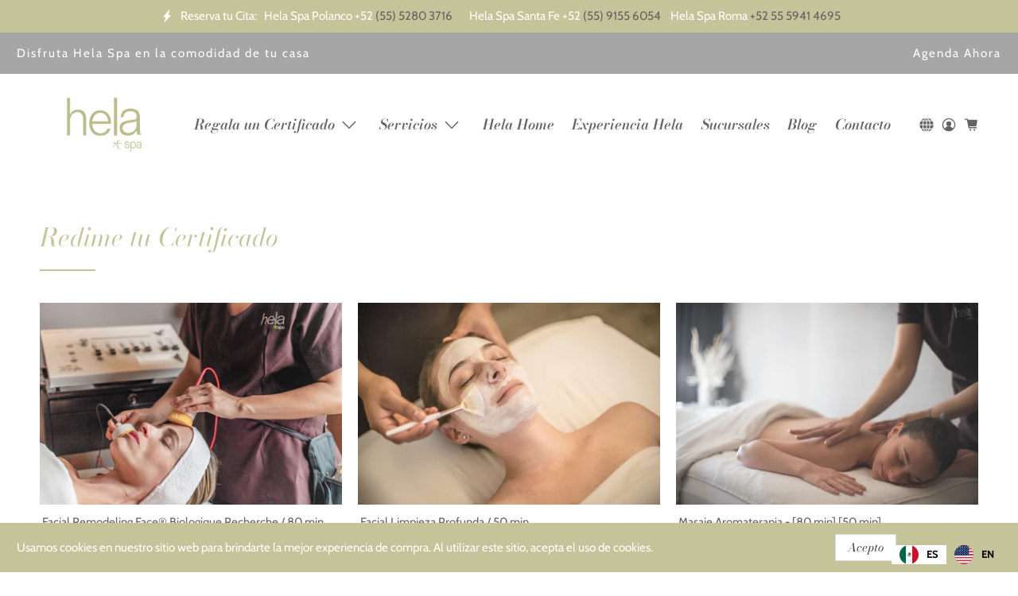

--- FILE ---
content_type: text/html; charset=utf-8
request_url: https://helaspamexico.com/collections/canjea-certificados
body_size: 40385
content:


 <!doctype html>
<html lang="es">
<head> <meta charset="utf-8"> <meta http-equiv="cleartype" content="on"> <meta name="robots" content="index,follow"> <meta name="facebook-domain-verification" content="jkskdbae2w7u3phsb4njkj9uho4msp" /> <meta name="viewport" content="width=device-width,initial-scale=1"> <meta name="theme-color" content="#ffffff"> <link rel="canonical" href="https://helaspamexico.com/collections/canjea-certificados" /><title>Redime tu Certificado - Hela Spa México</title> <link rel="preconnect dns-prefetch" href="https://fonts.shopifycdn.com" /> <link rel="preconnect dns-prefetch" href="https://cdn.shopify.com" /> <link rel="preconnect dns-prefetch" href="https://v.shopify.com" /> <link rel="preconnect dns-prefetch" href="https://cdn.shopifycloud.com" /> <link href="//helaspamexico.com/cdn/shop/t/2/assets/fancybox.css?v=30466120580444283401625615733" rel="stylesheet" type="text/css" media="all" /> <!-- Stylesheets for Flex "1.1.5" --> <link href="//helaspamexico.com/cdn/shop/t/2/assets/styles.scss.css?v=84142138020087315541763755390" rel="stylesheet" type="text/css" media="all" /> <script type="text/javascript" src="/services/javascripts/currencies.js" ></script> <script>
    

Shopify = window.Shopify || {};


Currency = window.Currency || {};
Currency.show_multiple_currencies = true;
Currency.shop_currency = "MXN";
Currency.default_currency = "MXN";
Currency.display_format = "money_with_currency_format";
Currency.money_format = "$ {{amount}} MXN";
Currency.money_format_no_currency = "$ {{amount}}";
Currency.money_format_currency = "$ {{amount}} MXN";
Currency.native_multi_currency = false;



Window.theme = {};
Window.theme.allCountryOptionTags = "\u003coption value=\"---\" data-provinces=\"[]\"\u003e---\u003c\/option\u003e\n\u003coption value=\"Afghanistan\" data-provinces=\"[]\"\u003eAfganistán\u003c\/option\u003e\n\u003coption value=\"Albania\" data-provinces=\"[]\"\u003eAlbania\u003c\/option\u003e\n\u003coption value=\"Germany\" data-provinces=\"[]\"\u003eAlemania\u003c\/option\u003e\n\u003coption value=\"Andorra\" data-provinces=\"[]\"\u003eAndorra\u003c\/option\u003e\n\u003coption value=\"Angola\" data-provinces=\"[]\"\u003eAngola\u003c\/option\u003e\n\u003coption value=\"Anguilla\" data-provinces=\"[]\"\u003eAnguila\u003c\/option\u003e\n\u003coption value=\"Antigua And Barbuda\" data-provinces=\"[]\"\u003eAntigua y Barbuda\u003c\/option\u003e\n\u003coption value=\"Saudi Arabia\" data-provinces=\"[]\"\u003eArabia Saudí\u003c\/option\u003e\n\u003coption value=\"Algeria\" data-provinces=\"[]\"\u003eArgelia\u003c\/option\u003e\n\u003coption value=\"Argentina\" data-provinces=\"[[\u0026quot;Buenos Aires\u0026quot;,\u0026quot;Buenos Aires (provincia)\u0026quot;],[\u0026quot;Catamarca\u0026quot;,\u0026quot;Catamarca\u0026quot;],[\u0026quot;Chaco\u0026quot;,\u0026quot;Chaco\u0026quot;],[\u0026quot;Chubut\u0026quot;,\u0026quot;Chubut\u0026quot;],[\u0026quot;Ciudad Autónoma de Buenos Aires\u0026quot;,\u0026quot;Ciudad Autónoma de Buenos Aires\u0026quot;],[\u0026quot;Corrientes\u0026quot;,\u0026quot;Corrientes\u0026quot;],[\u0026quot;Córdoba\u0026quot;,\u0026quot;Córdoba\u0026quot;],[\u0026quot;Entre Ríos\u0026quot;,\u0026quot;Entre Ríos\u0026quot;],[\u0026quot;Formosa\u0026quot;,\u0026quot;Formosa\u0026quot;],[\u0026quot;Jujuy\u0026quot;,\u0026quot;Jujuy\u0026quot;],[\u0026quot;La Pampa\u0026quot;,\u0026quot;La Pampa\u0026quot;],[\u0026quot;La Rioja\u0026quot;,\u0026quot;La Rioja\u0026quot;],[\u0026quot;Mendoza\u0026quot;,\u0026quot;Mendoza\u0026quot;],[\u0026quot;Misiones\u0026quot;,\u0026quot;Misiones\u0026quot;],[\u0026quot;Neuquén\u0026quot;,\u0026quot;Neuquén\u0026quot;],[\u0026quot;Río Negro\u0026quot;,\u0026quot;Río Negro\u0026quot;],[\u0026quot;Salta\u0026quot;,\u0026quot;Salta\u0026quot;],[\u0026quot;San Juan\u0026quot;,\u0026quot;San Juan\u0026quot;],[\u0026quot;San Luis\u0026quot;,\u0026quot;San Luis\u0026quot;],[\u0026quot;Santa Cruz\u0026quot;,\u0026quot;Santa Cruz\u0026quot;],[\u0026quot;Santa Fe\u0026quot;,\u0026quot;Santa Fe\u0026quot;],[\u0026quot;Santiago Del Estero\u0026quot;,\u0026quot;Santiago del Estero\u0026quot;],[\u0026quot;Tierra Del Fuego\u0026quot;,\u0026quot;Tierra del Fuego\u0026quot;],[\u0026quot;Tucumán\u0026quot;,\u0026quot;Tucumán\u0026quot;]]\"\u003eArgentina\u003c\/option\u003e\n\u003coption value=\"Armenia\" data-provinces=\"[]\"\u003eArmenia\u003c\/option\u003e\n\u003coption value=\"Aruba\" data-provinces=\"[]\"\u003eAruba\u003c\/option\u003e\n\u003coption value=\"Australia\" data-provinces=\"[[\u0026quot;Australian Capital Territory\u0026quot;,\u0026quot;Territorio de la Capital Australiana\u0026quot;],[\u0026quot;New South Wales\u0026quot;,\u0026quot;Nueva Gales del Sur\u0026quot;],[\u0026quot;Northern Territory\u0026quot;,\u0026quot;Territorio del Norte\u0026quot;],[\u0026quot;Queensland\u0026quot;,\u0026quot;Queensland\u0026quot;],[\u0026quot;South Australia\u0026quot;,\u0026quot;Australia Meridional\u0026quot;],[\u0026quot;Tasmania\u0026quot;,\u0026quot;Tasmania\u0026quot;],[\u0026quot;Victoria\u0026quot;,\u0026quot;Victoria\u0026quot;],[\u0026quot;Western Australia\u0026quot;,\u0026quot;Australia Occidental\u0026quot;]]\"\u003eAustralia\u003c\/option\u003e\n\u003coption value=\"Austria\" data-provinces=\"[]\"\u003eAustria\u003c\/option\u003e\n\u003coption value=\"Azerbaijan\" data-provinces=\"[]\"\u003eAzerbaiyán\u003c\/option\u003e\n\u003coption value=\"Bahamas\" data-provinces=\"[]\"\u003eBahamas\u003c\/option\u003e\n\u003coption value=\"Bangladesh\" data-provinces=\"[]\"\u003eBangladés\u003c\/option\u003e\n\u003coption value=\"Barbados\" data-provinces=\"[]\"\u003eBarbados\u003c\/option\u003e\n\u003coption value=\"Bahrain\" data-provinces=\"[]\"\u003eBaréin\u003c\/option\u003e\n\u003coption value=\"Belgium\" data-provinces=\"[]\"\u003eBélgica\u003c\/option\u003e\n\u003coption value=\"Belize\" data-provinces=\"[]\"\u003eBelice\u003c\/option\u003e\n\u003coption value=\"Benin\" data-provinces=\"[]\"\u003eBenín\u003c\/option\u003e\n\u003coption value=\"Bermuda\" data-provinces=\"[]\"\u003eBermudas\u003c\/option\u003e\n\u003coption value=\"Belarus\" data-provinces=\"[]\"\u003eBielorrusia\u003c\/option\u003e\n\u003coption value=\"Bolivia\" data-provinces=\"[]\"\u003eBolivia\u003c\/option\u003e\n\u003coption value=\"Bosnia And Herzegovina\" data-provinces=\"[]\"\u003eBosnia y Herzegovina\u003c\/option\u003e\n\u003coption value=\"Botswana\" data-provinces=\"[]\"\u003eBotsuana\u003c\/option\u003e\n\u003coption value=\"Brazil\" data-provinces=\"[[\u0026quot;Acre\u0026quot;,\u0026quot;Estado de Acre\u0026quot;],[\u0026quot;Alagoas\u0026quot;,\u0026quot;Alagoas\u0026quot;],[\u0026quot;Amapá\u0026quot;,\u0026quot;Amapá\u0026quot;],[\u0026quot;Amazonas\u0026quot;,\u0026quot;Estado de Amazonas\u0026quot;],[\u0026quot;Bahia\u0026quot;,\u0026quot;Estado de Bahía\u0026quot;],[\u0026quot;Ceará\u0026quot;,\u0026quot;Ceará\u0026quot;],[\u0026quot;Distrito Federal\u0026quot;,\u0026quot;Distrito Federal\u0026quot;],[\u0026quot;Espírito Santo\u0026quot;,\u0026quot;Estado de Espírito Santo\u0026quot;],[\u0026quot;Goiás\u0026quot;,\u0026quot;Estado de Goiás\u0026quot;],[\u0026quot;Maranhão\u0026quot;,\u0026quot;Maranhão\u0026quot;],[\u0026quot;Mato Grosso\u0026quot;,\u0026quot;Mato Grosso\u0026quot;],[\u0026quot;Mato Grosso do Sul\u0026quot;,\u0026quot;Mato Grosso del Sur\u0026quot;],[\u0026quot;Minas Gerais\u0026quot;,\u0026quot;Estado de Minas Gerais\u0026quot;],[\u0026quot;Paraná\u0026quot;,\u0026quot;Paraná\u0026quot;],[\u0026quot;Paraíba\u0026quot;,\u0026quot;Paraíba\u0026quot;],[\u0026quot;Pará\u0026quot;,\u0026quot;Pará\u0026quot;],[\u0026quot;Pernambuco\u0026quot;,\u0026quot;Pernambuco\u0026quot;],[\u0026quot;Piauí\u0026quot;,\u0026quot;Piauí\u0026quot;],[\u0026quot;Rio Grande do Norte\u0026quot;,\u0026quot;Río Grande del Norte\u0026quot;],[\u0026quot;Rio Grande do Sul\u0026quot;,\u0026quot;Río Grande del Sur\u0026quot;],[\u0026quot;Rio de Janeiro\u0026quot;,\u0026quot;Estado de Río de Janeiro\u0026quot;],[\u0026quot;Rondônia\u0026quot;,\u0026quot;Rondonia\u0026quot;],[\u0026quot;Roraima\u0026quot;,\u0026quot;Roraima\u0026quot;],[\u0026quot;Santa Catarina\u0026quot;,\u0026quot;Santa Catarina\u0026quot;],[\u0026quot;Sergipe\u0026quot;,\u0026quot;Sergipe\u0026quot;],[\u0026quot;São Paulo\u0026quot;,\u0026quot;São Paulo\u0026quot;],[\u0026quot;Tocantins\u0026quot;,\u0026quot;Tocantins\u0026quot;]]\"\u003eBrasil\u003c\/option\u003e\n\u003coption value=\"Brunei\" data-provinces=\"[]\"\u003eBrunéi\u003c\/option\u003e\n\u003coption value=\"Bulgaria\" data-provinces=\"[]\"\u003eBulgaria\u003c\/option\u003e\n\u003coption value=\"Burkina Faso\" data-provinces=\"[]\"\u003eBurkina Faso\u003c\/option\u003e\n\u003coption value=\"Burundi\" data-provinces=\"[]\"\u003eBurundi\u003c\/option\u003e\n\u003coption value=\"Bhutan\" data-provinces=\"[]\"\u003eBután\u003c\/option\u003e\n\u003coption value=\"Cape Verde\" data-provinces=\"[]\"\u003eCabo Verde\u003c\/option\u003e\n\u003coption value=\"Cambodia\" data-provinces=\"[]\"\u003eCamboya\u003c\/option\u003e\n\u003coption value=\"Republic of Cameroon\" data-provinces=\"[]\"\u003eCamerún\u003c\/option\u003e\n\u003coption value=\"Canada\" data-provinces=\"[[\u0026quot;Alberta\u0026quot;,\u0026quot;Alberta\u0026quot;],[\u0026quot;British Columbia\u0026quot;,\u0026quot;Columbia Británica\u0026quot;],[\u0026quot;Manitoba\u0026quot;,\u0026quot;Manitoba\u0026quot;],[\u0026quot;New Brunswick\u0026quot;,\u0026quot;Nuevo Brunswick\u0026quot;],[\u0026quot;Newfoundland and Labrador\u0026quot;,\u0026quot;Terranova y Labrador\u0026quot;],[\u0026quot;Northwest Territories\u0026quot;,\u0026quot;Territorios del Noroeste\u0026quot;],[\u0026quot;Nova Scotia\u0026quot;,\u0026quot;Nueva Escocia\u0026quot;],[\u0026quot;Nunavut\u0026quot;,\u0026quot;Nunavut\u0026quot;],[\u0026quot;Ontario\u0026quot;,\u0026quot;Ontario\u0026quot;],[\u0026quot;Prince Edward Island\u0026quot;,\u0026quot;Isla del Príncipe Eduardo\u0026quot;],[\u0026quot;Quebec\u0026quot;,\u0026quot;Quebec\u0026quot;],[\u0026quot;Saskatchewan\u0026quot;,\u0026quot;Saskatchewan\u0026quot;],[\u0026quot;Yukon\u0026quot;,\u0026quot;Yukón\u0026quot;]]\"\u003eCanadá\u003c\/option\u003e\n\u003coption value=\"Caribbean Netherlands\" data-provinces=\"[]\"\u003eCaribe neerlandés\u003c\/option\u003e\n\u003coption value=\"Qatar\" data-provinces=\"[]\"\u003eCatar\u003c\/option\u003e\n\u003coption value=\"Chad\" data-provinces=\"[]\"\u003eChad\u003c\/option\u003e\n\u003coption value=\"Czech Republic\" data-provinces=\"[]\"\u003eChequia\u003c\/option\u003e\n\u003coption value=\"Chile\" data-provinces=\"[[\u0026quot;Antofagasta\u0026quot;,\u0026quot;Antofagasta\u0026quot;],[\u0026quot;Araucanía\u0026quot;,\u0026quot;Araucanía\u0026quot;],[\u0026quot;Arica and Parinacota\u0026quot;,\u0026quot;Arica y Parinacota\u0026quot;],[\u0026quot;Atacama\u0026quot;,\u0026quot;Atacama\u0026quot;],[\u0026quot;Aysén\u0026quot;,\u0026quot;Aysén\u0026quot;],[\u0026quot;Biobío\u0026quot;,\u0026quot;Biobío\u0026quot;],[\u0026quot;Coquimbo\u0026quot;,\u0026quot;Coquimbo\u0026quot;],[\u0026quot;Los Lagos\u0026quot;,\u0026quot;Los Lagos\u0026quot;],[\u0026quot;Los Ríos\u0026quot;,\u0026quot;Los Ríos\u0026quot;],[\u0026quot;Magallanes\u0026quot;,\u0026quot;Magallanes\u0026quot;],[\u0026quot;Maule\u0026quot;,\u0026quot;Maule\u0026quot;],[\u0026quot;O\u0026#39;Higgins\u0026quot;,\u0026quot;O’Higgins\u0026quot;],[\u0026quot;Santiago\u0026quot;,\u0026quot;Santiago\u0026quot;],[\u0026quot;Tarapacá\u0026quot;,\u0026quot;Tarapacá\u0026quot;],[\u0026quot;Valparaíso\u0026quot;,\u0026quot;Valparaíso\u0026quot;],[\u0026quot;Ñuble\u0026quot;,\u0026quot;Ñuble\u0026quot;]]\"\u003eChile\u003c\/option\u003e\n\u003coption value=\"China\" data-provinces=\"[[\u0026quot;Anhui\u0026quot;,\u0026quot;Anhui\u0026quot;],[\u0026quot;Beijing\u0026quot;,\u0026quot;Pekín\u0026quot;],[\u0026quot;Chongqing\u0026quot;,\u0026quot;Chongqing\u0026quot;],[\u0026quot;Fujian\u0026quot;,\u0026quot;Fujian\u0026quot;],[\u0026quot;Gansu\u0026quot;,\u0026quot;Gansu\u0026quot;],[\u0026quot;Guangdong\u0026quot;,\u0026quot;Provincia de Cantón\u0026quot;],[\u0026quot;Guangxi\u0026quot;,\u0026quot;Guangxi\u0026quot;],[\u0026quot;Guizhou\u0026quot;,\u0026quot;Guizhou\u0026quot;],[\u0026quot;Hainan\u0026quot;,\u0026quot;Hainan\u0026quot;],[\u0026quot;Hebei\u0026quot;,\u0026quot;Hebei\u0026quot;],[\u0026quot;Heilongjiang\u0026quot;,\u0026quot;Heilongjiang\u0026quot;],[\u0026quot;Henan\u0026quot;,\u0026quot;Henan\u0026quot;],[\u0026quot;Hubei\u0026quot;,\u0026quot;Hubei\u0026quot;],[\u0026quot;Hunan\u0026quot;,\u0026quot;Hunan\u0026quot;],[\u0026quot;Inner Mongolia\u0026quot;,\u0026quot;Mongolia Interior\u0026quot;],[\u0026quot;Jiangsu\u0026quot;,\u0026quot;Jiangsu\u0026quot;],[\u0026quot;Jiangxi\u0026quot;,\u0026quot;Jiangxi\u0026quot;],[\u0026quot;Jilin\u0026quot;,\u0026quot;Jilin\u0026quot;],[\u0026quot;Liaoning\u0026quot;,\u0026quot;Liaoning\u0026quot;],[\u0026quot;Ningxia\u0026quot;,\u0026quot;Ningxia\u0026quot;],[\u0026quot;Qinghai\u0026quot;,\u0026quot;Qinghai\u0026quot;],[\u0026quot;Shaanxi\u0026quot;,\u0026quot;Shaanxi\u0026quot;],[\u0026quot;Shandong\u0026quot;,\u0026quot;Shandong\u0026quot;],[\u0026quot;Shanghai\u0026quot;,\u0026quot;Shanghái\u0026quot;],[\u0026quot;Shanxi\u0026quot;,\u0026quot;Shanxi\u0026quot;],[\u0026quot;Sichuan\u0026quot;,\u0026quot;Sichuan\u0026quot;],[\u0026quot;Tianjin\u0026quot;,\u0026quot;Tianjin\u0026quot;],[\u0026quot;Xinjiang\u0026quot;,\u0026quot;Sinkiang\u0026quot;],[\u0026quot;Xizang\u0026quot;,\u0026quot;Tíbet\u0026quot;],[\u0026quot;Yunnan\u0026quot;,\u0026quot;Yunnan\u0026quot;],[\u0026quot;Zhejiang\u0026quot;,\u0026quot;Zhejiang\u0026quot;]]\"\u003eChina\u003c\/option\u003e\n\u003coption value=\"Cyprus\" data-provinces=\"[]\"\u003eChipre\u003c\/option\u003e\n\u003coption value=\"Holy See (Vatican City State)\" data-provinces=\"[]\"\u003eCiudad del Vaticano\u003c\/option\u003e\n\u003coption value=\"Colombia\" data-provinces=\"[[\u0026quot;Amazonas\u0026quot;,\u0026quot;Amazonas\u0026quot;],[\u0026quot;Antioquia\u0026quot;,\u0026quot;Antioquia\u0026quot;],[\u0026quot;Arauca\u0026quot;,\u0026quot;Arauca\u0026quot;],[\u0026quot;Atlántico\u0026quot;,\u0026quot;Atlántico\u0026quot;],[\u0026quot;Bogotá, D.C.\u0026quot;,\u0026quot;Bogotá\u0026quot;],[\u0026quot;Bolívar\u0026quot;,\u0026quot;Bolívar\u0026quot;],[\u0026quot;Boyacá\u0026quot;,\u0026quot;Boyacá\u0026quot;],[\u0026quot;Caldas\u0026quot;,\u0026quot;Caldas\u0026quot;],[\u0026quot;Caquetá\u0026quot;,\u0026quot;Caquetá\u0026quot;],[\u0026quot;Casanare\u0026quot;,\u0026quot;Casanare\u0026quot;],[\u0026quot;Cauca\u0026quot;,\u0026quot;Cauca\u0026quot;],[\u0026quot;Cesar\u0026quot;,\u0026quot;Cesar\u0026quot;],[\u0026quot;Chocó\u0026quot;,\u0026quot;Chocó\u0026quot;],[\u0026quot;Cundinamarca\u0026quot;,\u0026quot;Cundinamarca\u0026quot;],[\u0026quot;Córdoba\u0026quot;,\u0026quot;Córdoba\u0026quot;],[\u0026quot;Guainía\u0026quot;,\u0026quot;Guainía\u0026quot;],[\u0026quot;Guaviare\u0026quot;,\u0026quot;Guaviare\u0026quot;],[\u0026quot;Huila\u0026quot;,\u0026quot;Huila\u0026quot;],[\u0026quot;La Guajira\u0026quot;,\u0026quot;La Guajira\u0026quot;],[\u0026quot;Magdalena\u0026quot;,\u0026quot;Magdalena\u0026quot;],[\u0026quot;Meta\u0026quot;,\u0026quot;Meta\u0026quot;],[\u0026quot;Nariño\u0026quot;,\u0026quot;Nariño\u0026quot;],[\u0026quot;Norte de Santander\u0026quot;,\u0026quot;Norte de Santander\u0026quot;],[\u0026quot;Putumayo\u0026quot;,\u0026quot;Putumayo\u0026quot;],[\u0026quot;Quindío\u0026quot;,\u0026quot;Quindío\u0026quot;],[\u0026quot;Risaralda\u0026quot;,\u0026quot;Risaralda\u0026quot;],[\u0026quot;San Andrés, Providencia y Santa Catalina\u0026quot;,\u0026quot;Archipiélago de San Andrés, Providencia y Santa Catalina\u0026quot;],[\u0026quot;Santander\u0026quot;,\u0026quot;Santander\u0026quot;],[\u0026quot;Sucre\u0026quot;,\u0026quot;Sucre\u0026quot;],[\u0026quot;Tolima\u0026quot;,\u0026quot;Tolima\u0026quot;],[\u0026quot;Valle del Cauca\u0026quot;,\u0026quot;Valle del Cauca\u0026quot;],[\u0026quot;Vaupés\u0026quot;,\u0026quot;Vaupés\u0026quot;],[\u0026quot;Vichada\u0026quot;,\u0026quot;Vichada\u0026quot;]]\"\u003eColombia\u003c\/option\u003e\n\u003coption value=\"Comoros\" data-provinces=\"[]\"\u003eComoras\u003c\/option\u003e\n\u003coption value=\"Congo\" data-provinces=\"[]\"\u003eCongo\u003c\/option\u003e\n\u003coption value=\"South Korea\" data-provinces=\"[[\u0026quot;Busan\u0026quot;,\u0026quot;Busan\u0026quot;],[\u0026quot;Chungbuk\u0026quot;,\u0026quot;Chungcheong del Norte\u0026quot;],[\u0026quot;Chungnam\u0026quot;,\u0026quot;Chungcheong del Sur\u0026quot;],[\u0026quot;Daegu\u0026quot;,\u0026quot;Daegu\u0026quot;],[\u0026quot;Daejeon\u0026quot;,\u0026quot;Daejeon\u0026quot;],[\u0026quot;Gangwon\u0026quot;,\u0026quot;Gangwon\u0026quot;],[\u0026quot;Gwangju\u0026quot;,\u0026quot;Gwangju\u0026quot;],[\u0026quot;Gyeongbuk\u0026quot;,\u0026quot;Gyeongsang del Norte\u0026quot;],[\u0026quot;Gyeonggi\u0026quot;,\u0026quot;Gyeonggi\u0026quot;],[\u0026quot;Gyeongnam\u0026quot;,\u0026quot;Gyeongsang del Sur\u0026quot;],[\u0026quot;Incheon\u0026quot;,\u0026quot;Incheon\u0026quot;],[\u0026quot;Jeju\u0026quot;,\u0026quot;Jeju-do\u0026quot;],[\u0026quot;Jeonbuk\u0026quot;,\u0026quot;Jeolla del Norte\u0026quot;],[\u0026quot;Jeonnam\u0026quot;,\u0026quot;Jeolla del Sur\u0026quot;],[\u0026quot;Sejong\u0026quot;,\u0026quot;Sejong\u0026quot;],[\u0026quot;Seoul\u0026quot;,\u0026quot;Seúl\u0026quot;],[\u0026quot;Ulsan\u0026quot;,\u0026quot;Ulsan\u0026quot;]]\"\u003eCorea del Sur\u003c\/option\u003e\n\u003coption value=\"Costa Rica\" data-provinces=\"[[\u0026quot;Alajuela\u0026quot;,\u0026quot;Provincia de Alajuela\u0026quot;],[\u0026quot;Cartago\u0026quot;,\u0026quot;Provincia de Cartago\u0026quot;],[\u0026quot;Guanacaste\u0026quot;,\u0026quot;Provincia de Guanacaste\u0026quot;],[\u0026quot;Heredia\u0026quot;,\u0026quot;Heredia\u0026quot;],[\u0026quot;Limón\u0026quot;,\u0026quot;Limón\u0026quot;],[\u0026quot;Puntarenas\u0026quot;,\u0026quot;Puntarenas\u0026quot;],[\u0026quot;San José\u0026quot;,\u0026quot;Provincia de San José\u0026quot;]]\"\u003eCosta Rica\u003c\/option\u003e\n\u003coption value=\"Croatia\" data-provinces=\"[]\"\u003eCroacia\u003c\/option\u003e\n\u003coption value=\"Curaçao\" data-provinces=\"[]\"\u003eCurazao\u003c\/option\u003e\n\u003coption value=\"Côte d'Ivoire\" data-provinces=\"[]\"\u003eCôte d’Ivoire\u003c\/option\u003e\n\u003coption value=\"Denmark\" data-provinces=\"[]\"\u003eDinamarca\u003c\/option\u003e\n\u003coption value=\"Dominica\" data-provinces=\"[]\"\u003eDominica\u003c\/option\u003e\n\u003coption value=\"Ecuador\" data-provinces=\"[]\"\u003eEcuador\u003c\/option\u003e\n\u003coption value=\"Egypt\" data-provinces=\"[[\u0026quot;6th of October\u0026quot;,\u0026quot;6 de octubre\u0026quot;],[\u0026quot;Al Sharqia\u0026quot;,\u0026quot;Oriental\u0026quot;],[\u0026quot;Alexandria\u0026quot;,\u0026quot;Alejandría\u0026quot;],[\u0026quot;Aswan\u0026quot;,\u0026quot;Asuán\u0026quot;],[\u0026quot;Asyut\u0026quot;,\u0026quot;Asiut\u0026quot;],[\u0026quot;Beheira\u0026quot;,\u0026quot;Behera\u0026quot;],[\u0026quot;Beni Suef\u0026quot;,\u0026quot;Beni Suef\u0026quot;],[\u0026quot;Cairo\u0026quot;,\u0026quot;El Cairo\u0026quot;],[\u0026quot;Dakahlia\u0026quot;,\u0026quot;Dacalia\u0026quot;],[\u0026quot;Damietta\u0026quot;,\u0026quot;Damieta\u0026quot;],[\u0026quot;Faiyum\u0026quot;,\u0026quot;Fayún\u0026quot;],[\u0026quot;Gharbia\u0026quot;,\u0026quot;Occidental\u0026quot;],[\u0026quot;Giza\u0026quot;,\u0026quot;Guiza\u0026quot;],[\u0026quot;Helwan\u0026quot;,\u0026quot;Helwan\u0026quot;],[\u0026quot;Ismailia\u0026quot;,\u0026quot;Ismailia\u0026quot;],[\u0026quot;Kafr el-Sheikh\u0026quot;,\u0026quot;Kafr el Sheij\u0026quot;],[\u0026quot;Luxor\u0026quot;,\u0026quot;Lúxor\u0026quot;],[\u0026quot;Matrouh\u0026quot;,\u0026quot;Matrú\u0026quot;],[\u0026quot;Minya\u0026quot;,\u0026quot;Menia\u0026quot;],[\u0026quot;Monufia\u0026quot;,\u0026quot;Menufia\u0026quot;],[\u0026quot;New Valley\u0026quot;,\u0026quot;Nuevo Valle\u0026quot;],[\u0026quot;North Sinai\u0026quot;,\u0026quot;Sinaí del Norte\u0026quot;],[\u0026quot;Port Said\u0026quot;,\u0026quot;Puerto Saíd\u0026quot;],[\u0026quot;Qalyubia\u0026quot;,\u0026quot;Caliubia\u0026quot;],[\u0026quot;Qena\u0026quot;,\u0026quot;Quena\u0026quot;],[\u0026quot;Red Sea\u0026quot;,\u0026quot;Mar Rojo\u0026quot;],[\u0026quot;Sohag\u0026quot;,\u0026quot;Suhag\u0026quot;],[\u0026quot;South Sinai\u0026quot;,\u0026quot;Sinaí del Sur\u0026quot;],[\u0026quot;Suez\u0026quot;,\u0026quot;Gobernación de Suez\u0026quot;]]\"\u003eEgipto\u003c\/option\u003e\n\u003coption value=\"El Salvador\" data-provinces=\"[[\u0026quot;Ahuachapán\u0026quot;,\u0026quot;Ahuachapán\u0026quot;],[\u0026quot;Cabañas\u0026quot;,\u0026quot;Cabañas\u0026quot;],[\u0026quot;Chalatenango\u0026quot;,\u0026quot;Chalatenango\u0026quot;],[\u0026quot;Cuscatlán\u0026quot;,\u0026quot;Cuscatlán\u0026quot;],[\u0026quot;La Libertad\u0026quot;,\u0026quot;La Libertad\u0026quot;],[\u0026quot;La Paz\u0026quot;,\u0026quot;La Paz\u0026quot;],[\u0026quot;La Unión\u0026quot;,\u0026quot;La Unión\u0026quot;],[\u0026quot;Morazán\u0026quot;,\u0026quot;Morazán\u0026quot;],[\u0026quot;San Miguel\u0026quot;,\u0026quot;San Miguel\u0026quot;],[\u0026quot;San Salvador\u0026quot;,\u0026quot;San Salvador\u0026quot;],[\u0026quot;San Vicente\u0026quot;,\u0026quot;San Vicente\u0026quot;],[\u0026quot;Santa Ana\u0026quot;,\u0026quot;Santa Ana\u0026quot;],[\u0026quot;Sonsonate\u0026quot;,\u0026quot;Sonsonate\u0026quot;],[\u0026quot;Usulután\u0026quot;,\u0026quot;Usulután\u0026quot;]]\"\u003eEl Salvador\u003c\/option\u003e\n\u003coption value=\"United Arab Emirates\" data-provinces=\"[[\u0026quot;Abu Dhabi\u0026quot;,\u0026quot;Abu Dabi\u0026quot;],[\u0026quot;Ajman\u0026quot;,\u0026quot;Ajmán\u0026quot;],[\u0026quot;Dubai\u0026quot;,\u0026quot;Dubái\u0026quot;],[\u0026quot;Fujairah\u0026quot;,\u0026quot;Fuyaira\u0026quot;],[\u0026quot;Ras al-Khaimah\u0026quot;,\u0026quot;Ras al-Jaima\u0026quot;],[\u0026quot;Sharjah\u0026quot;,\u0026quot;Sharjah\u0026quot;],[\u0026quot;Umm al-Quwain\u0026quot;,\u0026quot;Umm al-Qaywayn\u0026quot;]]\"\u003eEmiratos Árabes Unidos\u003c\/option\u003e\n\u003coption value=\"Eritrea\" data-provinces=\"[]\"\u003eEritrea\u003c\/option\u003e\n\u003coption value=\"Slovakia\" data-provinces=\"[]\"\u003eEslovaquia\u003c\/option\u003e\n\u003coption value=\"Slovenia\" data-provinces=\"[]\"\u003eEslovenia\u003c\/option\u003e\n\u003coption value=\"Spain\" data-provinces=\"[[\u0026quot;A Coruña\u0026quot;,\u0026quot;La Coruña\u0026quot;],[\u0026quot;Albacete\u0026quot;,\u0026quot;Albacete\u0026quot;],[\u0026quot;Alicante\u0026quot;,\u0026quot;Alicante\u0026quot;],[\u0026quot;Almería\u0026quot;,\u0026quot;Almería\u0026quot;],[\u0026quot;Asturias\u0026quot;,\u0026quot;Asturias\u0026quot;],[\u0026quot;Badajoz\u0026quot;,\u0026quot;Badajoz\u0026quot;],[\u0026quot;Balears\u0026quot;,\u0026quot;Islas Baleares\u0026quot;],[\u0026quot;Barcelona\u0026quot;,\u0026quot;Barcelona\u0026quot;],[\u0026quot;Burgos\u0026quot;,\u0026quot;Burgos\u0026quot;],[\u0026quot;Cantabria\u0026quot;,\u0026quot;Cantabria\u0026quot;],[\u0026quot;Castellón\u0026quot;,\u0026quot;Castellón\u0026quot;],[\u0026quot;Ceuta\u0026quot;,\u0026quot;Ceuta\u0026quot;],[\u0026quot;Ciudad Real\u0026quot;,\u0026quot;Ciudad Real\u0026quot;],[\u0026quot;Cuenca\u0026quot;,\u0026quot;Cuenca\u0026quot;],[\u0026quot;Cáceres\u0026quot;,\u0026quot;Cáceres\u0026quot;],[\u0026quot;Cádiz\u0026quot;,\u0026quot;Cádiz\u0026quot;],[\u0026quot;Córdoba\u0026quot;,\u0026quot;Córdoba\u0026quot;],[\u0026quot;Girona\u0026quot;,\u0026quot;Gerona\u0026quot;],[\u0026quot;Granada\u0026quot;,\u0026quot;Granada\u0026quot;],[\u0026quot;Guadalajara\u0026quot;,\u0026quot;Guadalajara\u0026quot;],[\u0026quot;Guipúzcoa\u0026quot;,\u0026quot;Guipúzcoa\u0026quot;],[\u0026quot;Huelva\u0026quot;,\u0026quot;Huelva\u0026quot;],[\u0026quot;Huesca\u0026quot;,\u0026quot;Huesca\u0026quot;],[\u0026quot;Jaén\u0026quot;,\u0026quot;Jaén\u0026quot;],[\u0026quot;La Rioja\u0026quot;,\u0026quot;La Rioja\u0026quot;],[\u0026quot;Las Palmas\u0026quot;,\u0026quot;Las Palmas\u0026quot;],[\u0026quot;León\u0026quot;,\u0026quot;León\u0026quot;],[\u0026quot;Lleida\u0026quot;,\u0026quot;Lérida\u0026quot;],[\u0026quot;Lugo\u0026quot;,\u0026quot;Lugo\u0026quot;],[\u0026quot;Madrid\u0026quot;,\u0026quot;Madrid\u0026quot;],[\u0026quot;Melilla\u0026quot;,\u0026quot;Melilla\u0026quot;],[\u0026quot;Murcia\u0026quot;,\u0026quot;Murcia\u0026quot;],[\u0026quot;Málaga\u0026quot;,\u0026quot;Málaga\u0026quot;],[\u0026quot;Navarra\u0026quot;,\u0026quot;Navarra\u0026quot;],[\u0026quot;Ourense\u0026quot;,\u0026quot;Orense\u0026quot;],[\u0026quot;Palencia\u0026quot;,\u0026quot;Palencia\u0026quot;],[\u0026quot;Pontevedra\u0026quot;,\u0026quot;Pontevedra\u0026quot;],[\u0026quot;Salamanca\u0026quot;,\u0026quot;Salamanca\u0026quot;],[\u0026quot;Santa Cruz de Tenerife\u0026quot;,\u0026quot;Santa Cruz de Tenerife\u0026quot;],[\u0026quot;Segovia\u0026quot;,\u0026quot;Segovia\u0026quot;],[\u0026quot;Sevilla\u0026quot;,\u0026quot;Sevilla\u0026quot;],[\u0026quot;Soria\u0026quot;,\u0026quot;Soria\u0026quot;],[\u0026quot;Tarragona\u0026quot;,\u0026quot;Tarragona\u0026quot;],[\u0026quot;Teruel\u0026quot;,\u0026quot;Teruel\u0026quot;],[\u0026quot;Toledo\u0026quot;,\u0026quot;Toledo\u0026quot;],[\u0026quot;Valencia\u0026quot;,\u0026quot;Valencia\u0026quot;],[\u0026quot;Valladolid\u0026quot;,\u0026quot;Valladolid\u0026quot;],[\u0026quot;Vizcaya\u0026quot;,\u0026quot;Vizcaya\u0026quot;],[\u0026quot;Zamora\u0026quot;,\u0026quot;Zamora\u0026quot;],[\u0026quot;Zaragoza\u0026quot;,\u0026quot;Zaragoza\u0026quot;],[\u0026quot;Álava\u0026quot;,\u0026quot;Álava\u0026quot;],[\u0026quot;Ávila\u0026quot;,\u0026quot;Ávila\u0026quot;]]\"\u003eEspaña\u003c\/option\u003e\n\u003coption value=\"United States\" data-provinces=\"[[\u0026quot;Alabama\u0026quot;,\u0026quot;Alabama\u0026quot;],[\u0026quot;Alaska\u0026quot;,\u0026quot;Alaska\u0026quot;],[\u0026quot;American Samoa\u0026quot;,\u0026quot;Samoa Americana\u0026quot;],[\u0026quot;Arizona\u0026quot;,\u0026quot;Arizona\u0026quot;],[\u0026quot;Arkansas\u0026quot;,\u0026quot;Arkansas\u0026quot;],[\u0026quot;Armed Forces Americas\u0026quot;,\u0026quot;Fuerzas Armadas de las Américas\u0026quot;],[\u0026quot;Armed Forces Europe\u0026quot;,\u0026quot;Fuerzas Armadas de Europa\u0026quot;],[\u0026quot;Armed Forces Pacific\u0026quot;,\u0026quot;Fuerzas Armadas del Pacífico\u0026quot;],[\u0026quot;California\u0026quot;,\u0026quot;California\u0026quot;],[\u0026quot;Colorado\u0026quot;,\u0026quot;Colorado\u0026quot;],[\u0026quot;Connecticut\u0026quot;,\u0026quot;Connecticut\u0026quot;],[\u0026quot;Delaware\u0026quot;,\u0026quot;Delaware\u0026quot;],[\u0026quot;District of Columbia\u0026quot;,\u0026quot;Washington D. C.\u0026quot;],[\u0026quot;Federated States of Micronesia\u0026quot;,\u0026quot;Micronesia\u0026quot;],[\u0026quot;Florida\u0026quot;,\u0026quot;Florida\u0026quot;],[\u0026quot;Georgia\u0026quot;,\u0026quot;Georgia\u0026quot;],[\u0026quot;Guam\u0026quot;,\u0026quot;Guam\u0026quot;],[\u0026quot;Hawaii\u0026quot;,\u0026quot;Hawái\u0026quot;],[\u0026quot;Idaho\u0026quot;,\u0026quot;Idaho\u0026quot;],[\u0026quot;Illinois\u0026quot;,\u0026quot;Illinois\u0026quot;],[\u0026quot;Indiana\u0026quot;,\u0026quot;Indiana\u0026quot;],[\u0026quot;Iowa\u0026quot;,\u0026quot;Iowa\u0026quot;],[\u0026quot;Kansas\u0026quot;,\u0026quot;Kansas\u0026quot;],[\u0026quot;Kentucky\u0026quot;,\u0026quot;Kentucky\u0026quot;],[\u0026quot;Louisiana\u0026quot;,\u0026quot;Luisiana\u0026quot;],[\u0026quot;Maine\u0026quot;,\u0026quot;Maine\u0026quot;],[\u0026quot;Marshall Islands\u0026quot;,\u0026quot;Islas Marshall\u0026quot;],[\u0026quot;Maryland\u0026quot;,\u0026quot;Maryland\u0026quot;],[\u0026quot;Massachusetts\u0026quot;,\u0026quot;Massachusetts\u0026quot;],[\u0026quot;Michigan\u0026quot;,\u0026quot;Míchigan\u0026quot;],[\u0026quot;Minnesota\u0026quot;,\u0026quot;Minnesota\u0026quot;],[\u0026quot;Mississippi\u0026quot;,\u0026quot;Misisipi\u0026quot;],[\u0026quot;Missouri\u0026quot;,\u0026quot;Misuri\u0026quot;],[\u0026quot;Montana\u0026quot;,\u0026quot;Montana\u0026quot;],[\u0026quot;Nebraska\u0026quot;,\u0026quot;Nebraska\u0026quot;],[\u0026quot;Nevada\u0026quot;,\u0026quot;Nevada\u0026quot;],[\u0026quot;New Hampshire\u0026quot;,\u0026quot;Nuevo Hampshire\u0026quot;],[\u0026quot;New Jersey\u0026quot;,\u0026quot;Nueva Jersey\u0026quot;],[\u0026quot;New Mexico\u0026quot;,\u0026quot;Nuevo México\u0026quot;],[\u0026quot;New York\u0026quot;,\u0026quot;Nueva York\u0026quot;],[\u0026quot;North Carolina\u0026quot;,\u0026quot;Carolina del Norte\u0026quot;],[\u0026quot;North Dakota\u0026quot;,\u0026quot;Dakota del Norte\u0026quot;],[\u0026quot;Northern Mariana Islands\u0026quot;,\u0026quot;Islas Marianas del Norte\u0026quot;],[\u0026quot;Ohio\u0026quot;,\u0026quot;Ohio\u0026quot;],[\u0026quot;Oklahoma\u0026quot;,\u0026quot;Oklahoma\u0026quot;],[\u0026quot;Oregon\u0026quot;,\u0026quot;Oregón\u0026quot;],[\u0026quot;Palau\u0026quot;,\u0026quot;Palaos\u0026quot;],[\u0026quot;Pennsylvania\u0026quot;,\u0026quot;Pensilvania\u0026quot;],[\u0026quot;Puerto Rico\u0026quot;,\u0026quot;Puerto Rico\u0026quot;],[\u0026quot;Rhode Island\u0026quot;,\u0026quot;Rhode Island\u0026quot;],[\u0026quot;South Carolina\u0026quot;,\u0026quot;Carolina del Sur\u0026quot;],[\u0026quot;South Dakota\u0026quot;,\u0026quot;Dakota del Sur\u0026quot;],[\u0026quot;Tennessee\u0026quot;,\u0026quot;Tennessee\u0026quot;],[\u0026quot;Texas\u0026quot;,\u0026quot;Texas\u0026quot;],[\u0026quot;Utah\u0026quot;,\u0026quot;Utah\u0026quot;],[\u0026quot;Vermont\u0026quot;,\u0026quot;Vermont\u0026quot;],[\u0026quot;Virgin Islands\u0026quot;,\u0026quot;Islas Vírgenes de EE. UU.\u0026quot;],[\u0026quot;Virginia\u0026quot;,\u0026quot;Virginia\u0026quot;],[\u0026quot;Washington\u0026quot;,\u0026quot;Washington\u0026quot;],[\u0026quot;West Virginia\u0026quot;,\u0026quot;Virginia Occidental\u0026quot;],[\u0026quot;Wisconsin\u0026quot;,\u0026quot;Wisconsin\u0026quot;],[\u0026quot;Wyoming\u0026quot;,\u0026quot;Wyoming\u0026quot;]]\"\u003eEstados Unidos\u003c\/option\u003e\n\u003coption value=\"Estonia\" data-provinces=\"[]\"\u003eEstonia\u003c\/option\u003e\n\u003coption value=\"Eswatini\" data-provinces=\"[]\"\u003eEsuatini\u003c\/option\u003e\n\u003coption value=\"Ethiopia\" data-provinces=\"[]\"\u003eEtiopía\u003c\/option\u003e\n\u003coption value=\"Philippines\" data-provinces=\"[[\u0026quot;Abra\u0026quot;,\u0026quot;Abra\u0026quot;],[\u0026quot;Agusan del Norte\u0026quot;,\u0026quot;Agusan del Norte\u0026quot;],[\u0026quot;Agusan del Sur\u0026quot;,\u0026quot;Agusan del Sur\u0026quot;],[\u0026quot;Aklan\u0026quot;,\u0026quot;Aklan\u0026quot;],[\u0026quot;Albay\u0026quot;,\u0026quot;Albay\u0026quot;],[\u0026quot;Antique\u0026quot;,\u0026quot;Antique\u0026quot;],[\u0026quot;Apayao\u0026quot;,\u0026quot;Apayao\u0026quot;],[\u0026quot;Aurora\u0026quot;,\u0026quot;Aurora\u0026quot;],[\u0026quot;Basilan\u0026quot;,\u0026quot;Basilán\u0026quot;],[\u0026quot;Bataan\u0026quot;,\u0026quot;Bataán\u0026quot;],[\u0026quot;Batanes\u0026quot;,\u0026quot;Batanes\u0026quot;],[\u0026quot;Batangas\u0026quot;,\u0026quot;Batangas\u0026quot;],[\u0026quot;Benguet\u0026quot;,\u0026quot;Benguet\u0026quot;],[\u0026quot;Biliran\u0026quot;,\u0026quot;Bilirán\u0026quot;],[\u0026quot;Bohol\u0026quot;,\u0026quot;Bohol\u0026quot;],[\u0026quot;Bukidnon\u0026quot;,\u0026quot;Bukidnon\u0026quot;],[\u0026quot;Bulacan\u0026quot;,\u0026quot;Bulacán\u0026quot;],[\u0026quot;Cagayan\u0026quot;,\u0026quot;Cagayán\u0026quot;],[\u0026quot;Camarines Norte\u0026quot;,\u0026quot;Camarines Norte\u0026quot;],[\u0026quot;Camarines Sur\u0026quot;,\u0026quot;Camarines Sur\u0026quot;],[\u0026quot;Camiguin\u0026quot;,\u0026quot;Camiguín\u0026quot;],[\u0026quot;Capiz\u0026quot;,\u0026quot;Cápiz\u0026quot;],[\u0026quot;Catanduanes\u0026quot;,\u0026quot;Catanduanes\u0026quot;],[\u0026quot;Cavite\u0026quot;,\u0026quot;Cavite\u0026quot;],[\u0026quot;Cebu\u0026quot;,\u0026quot;Cebú\u0026quot;],[\u0026quot;Cotabato\u0026quot;,\u0026quot;Cotabato\u0026quot;],[\u0026quot;Davao Occidental\u0026quot;,\u0026quot;Dávao Occidental\u0026quot;],[\u0026quot;Davao Oriental\u0026quot;,\u0026quot;Davao Oriental\u0026quot;],[\u0026quot;Davao de Oro\u0026quot;,\u0026quot;Valle de Compostela\u0026quot;],[\u0026quot;Davao del Norte\u0026quot;,\u0026quot;Davao del Norte\u0026quot;],[\u0026quot;Davao del Sur\u0026quot;,\u0026quot;Davao del Sur\u0026quot;],[\u0026quot;Dinagat Islands\u0026quot;,\u0026quot;Islas Dinagat\u0026quot;],[\u0026quot;Eastern Samar\u0026quot;,\u0026quot;Sámar Oriental\u0026quot;],[\u0026quot;Guimaras\u0026quot;,\u0026quot;Guimarás\u0026quot;],[\u0026quot;Ifugao\u0026quot;,\u0026quot;Ifugao\u0026quot;],[\u0026quot;Ilocos Norte\u0026quot;,\u0026quot;Ilocos Norte\u0026quot;],[\u0026quot;Ilocos Sur\u0026quot;,\u0026quot;Ilocos Sur\u0026quot;],[\u0026quot;Iloilo\u0026quot;,\u0026quot;Iloílo\u0026quot;],[\u0026quot;Isabela\u0026quot;,\u0026quot;Isabela\u0026quot;],[\u0026quot;Kalinga\u0026quot;,\u0026quot;Kalinga\u0026quot;],[\u0026quot;La Union\u0026quot;,\u0026quot;La Unión\u0026quot;],[\u0026quot;Laguna\u0026quot;,\u0026quot;La Laguna\u0026quot;],[\u0026quot;Lanao del Norte\u0026quot;,\u0026quot;Lanao del Norte\u0026quot;],[\u0026quot;Lanao del Sur\u0026quot;,\u0026quot;Lanao del Sur\u0026quot;],[\u0026quot;Leyte\u0026quot;,\u0026quot;Leyte\u0026quot;],[\u0026quot;Maguindanao\u0026quot;,\u0026quot;Maguindanao\u0026quot;],[\u0026quot;Marinduque\u0026quot;,\u0026quot;Marinduque\u0026quot;],[\u0026quot;Masbate\u0026quot;,\u0026quot;Masbate\u0026quot;],[\u0026quot;Metro Manila\u0026quot;,\u0026quot;Gran Manila\u0026quot;],[\u0026quot;Misamis Occidental\u0026quot;,\u0026quot;Misamis Occidental\u0026quot;],[\u0026quot;Misamis Oriental\u0026quot;,\u0026quot;Misamis Oriental\u0026quot;],[\u0026quot;Mountain Province\u0026quot;,\u0026quot;La Montaña\u0026quot;],[\u0026quot;Negros Occidental\u0026quot;,\u0026quot;Negros Occidental\u0026quot;],[\u0026quot;Negros Oriental\u0026quot;,\u0026quot;Negros Oriental\u0026quot;],[\u0026quot;Northern Samar\u0026quot;,\u0026quot;Sámar del Norte\u0026quot;],[\u0026quot;Nueva Ecija\u0026quot;,\u0026quot;Nueva Écija\u0026quot;],[\u0026quot;Nueva Vizcaya\u0026quot;,\u0026quot;Nueva Vizcaya\u0026quot;],[\u0026quot;Occidental Mindoro\u0026quot;,\u0026quot;Mindoro Occidental\u0026quot;],[\u0026quot;Oriental Mindoro\u0026quot;,\u0026quot;Mindoro Oriental\u0026quot;],[\u0026quot;Palawan\u0026quot;,\u0026quot;Palawan\u0026quot;],[\u0026quot;Pampanga\u0026quot;,\u0026quot;Pampanga\u0026quot;],[\u0026quot;Pangasinan\u0026quot;,\u0026quot;Pangasinán\u0026quot;],[\u0026quot;Quezon\u0026quot;,\u0026quot;Quezón\u0026quot;],[\u0026quot;Quirino\u0026quot;,\u0026quot;Quirino\u0026quot;],[\u0026quot;Rizal\u0026quot;,\u0026quot;Rizal\u0026quot;],[\u0026quot;Romblon\u0026quot;,\u0026quot;Romblón\u0026quot;],[\u0026quot;Samar\u0026quot;,\u0026quot;Sámar\u0026quot;],[\u0026quot;Sarangani\u0026quot;,\u0026quot;Sarangani\u0026quot;],[\u0026quot;Siquijor\u0026quot;,\u0026quot;Siquijor\u0026quot;],[\u0026quot;Sorsogon\u0026quot;,\u0026quot;Sorsogón\u0026quot;],[\u0026quot;South Cotabato\u0026quot;,\u0026quot;Cotabato del Sur\u0026quot;],[\u0026quot;Southern Leyte\u0026quot;,\u0026quot;Leyte del Sur\u0026quot;],[\u0026quot;Sultan Kudarat\u0026quot;,\u0026quot;Sultán Kudarat\u0026quot;],[\u0026quot;Sulu\u0026quot;,\u0026quot;Sulú\u0026quot;],[\u0026quot;Surigao del Norte\u0026quot;,\u0026quot;Surigao del Norte\u0026quot;],[\u0026quot;Surigao del Sur\u0026quot;,\u0026quot;Surigao del Sur\u0026quot;],[\u0026quot;Tarlac\u0026quot;,\u0026quot;Tarlac\u0026quot;],[\u0026quot;Tawi-Tawi\u0026quot;,\u0026quot;Tawi-Tawi\u0026quot;],[\u0026quot;Zambales\u0026quot;,\u0026quot;Zambales\u0026quot;],[\u0026quot;Zamboanga Sibugay\u0026quot;,\u0026quot;Zamboanga Sibugay\u0026quot;],[\u0026quot;Zamboanga del Norte\u0026quot;,\u0026quot;Zamboanga del Norte\u0026quot;],[\u0026quot;Zamboanga del Sur\u0026quot;,\u0026quot;Zamboanga del Sur\u0026quot;]]\"\u003eFilipinas\u003c\/option\u003e\n\u003coption value=\"Finland\" data-provinces=\"[]\"\u003eFinlandia\u003c\/option\u003e\n\u003coption value=\"Fiji\" data-provinces=\"[]\"\u003eFiyi\u003c\/option\u003e\n\u003coption value=\"France\" data-provinces=\"[]\"\u003eFrancia\u003c\/option\u003e\n\u003coption value=\"Gabon\" data-provinces=\"[]\"\u003eGabón\u003c\/option\u003e\n\u003coption value=\"Gambia\" data-provinces=\"[]\"\u003eGambia\u003c\/option\u003e\n\u003coption value=\"Georgia\" data-provinces=\"[]\"\u003eGeorgia\u003c\/option\u003e\n\u003coption value=\"Ghana\" data-provinces=\"[]\"\u003eGhana\u003c\/option\u003e\n\u003coption value=\"Gibraltar\" data-provinces=\"[]\"\u003eGibraltar\u003c\/option\u003e\n\u003coption value=\"Grenada\" data-provinces=\"[]\"\u003eGranada\u003c\/option\u003e\n\u003coption value=\"Greece\" data-provinces=\"[]\"\u003eGrecia\u003c\/option\u003e\n\u003coption value=\"Greenland\" data-provinces=\"[]\"\u003eGroenlandia\u003c\/option\u003e\n\u003coption value=\"Guadeloupe\" data-provinces=\"[]\"\u003eGuadalupe\u003c\/option\u003e\n\u003coption value=\"Guatemala\" data-provinces=\"[[\u0026quot;Alta Verapaz\u0026quot;,\u0026quot;Alta Verapaz\u0026quot;],[\u0026quot;Baja Verapaz\u0026quot;,\u0026quot;Baja Verapaz\u0026quot;],[\u0026quot;Chimaltenango\u0026quot;,\u0026quot;Chimaltenango\u0026quot;],[\u0026quot;Chiquimula\u0026quot;,\u0026quot;Chiquimula\u0026quot;],[\u0026quot;El Progreso\u0026quot;,\u0026quot;El Progreso\u0026quot;],[\u0026quot;Escuintla\u0026quot;,\u0026quot;Escuintla\u0026quot;],[\u0026quot;Guatemala\u0026quot;,\u0026quot;Guatemala\u0026quot;],[\u0026quot;Huehuetenango\u0026quot;,\u0026quot;Huehuetenango\u0026quot;],[\u0026quot;Izabal\u0026quot;,\u0026quot;Izabal\u0026quot;],[\u0026quot;Jalapa\u0026quot;,\u0026quot;Jalapa\u0026quot;],[\u0026quot;Jutiapa\u0026quot;,\u0026quot;Jutiapa\u0026quot;],[\u0026quot;Petén\u0026quot;,\u0026quot;Petén\u0026quot;],[\u0026quot;Quetzaltenango\u0026quot;,\u0026quot;Quetzaltenango\u0026quot;],[\u0026quot;Quiché\u0026quot;,\u0026quot;Quiché\u0026quot;],[\u0026quot;Retalhuleu\u0026quot;,\u0026quot;Retalhuleu\u0026quot;],[\u0026quot;Sacatepéquez\u0026quot;,\u0026quot;Sacatepéquez\u0026quot;],[\u0026quot;San Marcos\u0026quot;,\u0026quot;San Marcos\u0026quot;],[\u0026quot;Santa Rosa\u0026quot;,\u0026quot;Santa Rosa\u0026quot;],[\u0026quot;Sololá\u0026quot;,\u0026quot;Sololá\u0026quot;],[\u0026quot;Suchitepéquez\u0026quot;,\u0026quot;Suchitepéquez\u0026quot;],[\u0026quot;Totonicapán\u0026quot;,\u0026quot;Totonicapán\u0026quot;],[\u0026quot;Zacapa\u0026quot;,\u0026quot;Zacapa\u0026quot;]]\"\u003eGuatemala\u003c\/option\u003e\n\u003coption value=\"French Guiana\" data-provinces=\"[]\"\u003eGuayana Francesa\u003c\/option\u003e\n\u003coption value=\"Guernsey\" data-provinces=\"[]\"\u003eGuernesey\u003c\/option\u003e\n\u003coption value=\"Guinea\" data-provinces=\"[]\"\u003eGuinea\u003c\/option\u003e\n\u003coption value=\"Equatorial Guinea\" data-provinces=\"[]\"\u003eGuinea Ecuatorial\u003c\/option\u003e\n\u003coption value=\"Guinea Bissau\" data-provinces=\"[]\"\u003eGuinea-Bisáu\u003c\/option\u003e\n\u003coption value=\"Guyana\" data-provinces=\"[]\"\u003eGuyana\u003c\/option\u003e\n\u003coption value=\"Haiti\" data-provinces=\"[]\"\u003eHaití\u003c\/option\u003e\n\u003coption value=\"Honduras\" data-provinces=\"[]\"\u003eHonduras\u003c\/option\u003e\n\u003coption value=\"Hungary\" data-provinces=\"[]\"\u003eHungría\u003c\/option\u003e\n\u003coption value=\"India\" data-provinces=\"[[\u0026quot;Andaman and Nicobar Islands\u0026quot;,\u0026quot;Islas Andamán y Nicobar\u0026quot;],[\u0026quot;Andhra Pradesh\u0026quot;,\u0026quot;Andhra Pradesh\u0026quot;],[\u0026quot;Arunachal Pradesh\u0026quot;,\u0026quot;Arunachal Pradesh\u0026quot;],[\u0026quot;Assam\u0026quot;,\u0026quot;Assam\u0026quot;],[\u0026quot;Bihar\u0026quot;,\u0026quot;Bihar\u0026quot;],[\u0026quot;Chandigarh\u0026quot;,\u0026quot;Chandigarh\u0026quot;],[\u0026quot;Chhattisgarh\u0026quot;,\u0026quot;Chhattisgarh\u0026quot;],[\u0026quot;Dadra and Nagar Haveli\u0026quot;,\u0026quot;Dadra y Nagar Haveli\u0026quot;],[\u0026quot;Daman and Diu\u0026quot;,\u0026quot;Damán y Diu\u0026quot;],[\u0026quot;Delhi\u0026quot;,\u0026quot;Delhi\u0026quot;],[\u0026quot;Goa\u0026quot;,\u0026quot;Goa\u0026quot;],[\u0026quot;Gujarat\u0026quot;,\u0026quot;Guyarat\u0026quot;],[\u0026quot;Haryana\u0026quot;,\u0026quot;Haryana\u0026quot;],[\u0026quot;Himachal Pradesh\u0026quot;,\u0026quot;Himachal Pradesh\u0026quot;],[\u0026quot;Jammu and Kashmir\u0026quot;,\u0026quot;Jammu y Cachemira\u0026quot;],[\u0026quot;Jharkhand\u0026quot;,\u0026quot;Jharkhand\u0026quot;],[\u0026quot;Karnataka\u0026quot;,\u0026quot;Karnataka\u0026quot;],[\u0026quot;Kerala\u0026quot;,\u0026quot;Kerala\u0026quot;],[\u0026quot;Ladakh\u0026quot;,\u0026quot;Ladakh\u0026quot;],[\u0026quot;Lakshadweep\u0026quot;,\u0026quot;Laquedivas\u0026quot;],[\u0026quot;Madhya Pradesh\u0026quot;,\u0026quot;Madhya Pradesh\u0026quot;],[\u0026quot;Maharashtra\u0026quot;,\u0026quot;Maharastra\u0026quot;],[\u0026quot;Manipur\u0026quot;,\u0026quot;Manipur\u0026quot;],[\u0026quot;Meghalaya\u0026quot;,\u0026quot;Megalaya\u0026quot;],[\u0026quot;Mizoram\u0026quot;,\u0026quot;Mizorán\u0026quot;],[\u0026quot;Nagaland\u0026quot;,\u0026quot;Nagaland\u0026quot;],[\u0026quot;Odisha\u0026quot;,\u0026quot;Odisha\u0026quot;],[\u0026quot;Puducherry\u0026quot;,\u0026quot;Puducherry\u0026quot;],[\u0026quot;Punjab\u0026quot;,\u0026quot;Punyab\u0026quot;],[\u0026quot;Rajasthan\u0026quot;,\u0026quot;Rajastán\u0026quot;],[\u0026quot;Sikkim\u0026quot;,\u0026quot;Sikkim\u0026quot;],[\u0026quot;Tamil Nadu\u0026quot;,\u0026quot;Tamil Nadu\u0026quot;],[\u0026quot;Telangana\u0026quot;,\u0026quot;Telingana\u0026quot;],[\u0026quot;Tripura\u0026quot;,\u0026quot;Tripura\u0026quot;],[\u0026quot;Uttar Pradesh\u0026quot;,\u0026quot;Uttar Pradesh\u0026quot;],[\u0026quot;Uttarakhand\u0026quot;,\u0026quot;Uttarakhand\u0026quot;],[\u0026quot;West Bengal\u0026quot;,\u0026quot;Bengala Occidental\u0026quot;]]\"\u003eIndia\u003c\/option\u003e\n\u003coption value=\"Indonesia\" data-provinces=\"[[\u0026quot;Aceh\u0026quot;,\u0026quot;Aceh\u0026quot;],[\u0026quot;Bali\u0026quot;,\u0026quot;provincia de Bali\u0026quot;],[\u0026quot;Bangka Belitung\u0026quot;,\u0026quot;Bangka-Belitung\u0026quot;],[\u0026quot;Banten\u0026quot;,\u0026quot;Bantén\u0026quot;],[\u0026quot;Bengkulu\u0026quot;,\u0026quot;Bengkulu\u0026quot;],[\u0026quot;Gorontalo\u0026quot;,\u0026quot;Gorontalo\u0026quot;],[\u0026quot;Jakarta\u0026quot;,\u0026quot;Yakarta\u0026quot;],[\u0026quot;Jambi\u0026quot;,\u0026quot;Jambi\u0026quot;],[\u0026quot;Jawa Barat\u0026quot;,\u0026quot;Java Occidental\u0026quot;],[\u0026quot;Jawa Tengah\u0026quot;,\u0026quot;Java Central\u0026quot;],[\u0026quot;Jawa Timur\u0026quot;,\u0026quot;Java Oriental\u0026quot;],[\u0026quot;Kalimantan Barat\u0026quot;,\u0026quot;Borneo Occidental\u0026quot;],[\u0026quot;Kalimantan Selatan\u0026quot;,\u0026quot;Borneo Meridional\u0026quot;],[\u0026quot;Kalimantan Tengah\u0026quot;,\u0026quot;Borneo Central\u0026quot;],[\u0026quot;Kalimantan Timur\u0026quot;,\u0026quot;Kalimantan Oriental\u0026quot;],[\u0026quot;Kalimantan Utara\u0026quot;,\u0026quot;Kalimantán Septentrional\u0026quot;],[\u0026quot;Kepulauan Riau\u0026quot;,\u0026quot;Islas Riau\u0026quot;],[\u0026quot;Lampung\u0026quot;,\u0026quot;Lampung\u0026quot;],[\u0026quot;Maluku\u0026quot;,\u0026quot;Molucas\u0026quot;],[\u0026quot;Maluku Utara\u0026quot;,\u0026quot;Molucas Septentrional\u0026quot;],[\u0026quot;North Sumatra\u0026quot;,\u0026quot;Sumatra Septentrional\u0026quot;],[\u0026quot;Nusa Tenggara Barat\u0026quot;,\u0026quot;Nusatenggara Occidental\u0026quot;],[\u0026quot;Nusa Tenggara Timur\u0026quot;,\u0026quot;Nusatenggara Oriental\u0026quot;],[\u0026quot;Papua\u0026quot;,\u0026quot;Papúa\u0026quot;],[\u0026quot;Papua Barat\u0026quot;,\u0026quot;Papúa Occidental\u0026quot;],[\u0026quot;Riau\u0026quot;,\u0026quot;Riau\u0026quot;],[\u0026quot;South Sumatra\u0026quot;,\u0026quot;Sumatra Meridional\u0026quot;],[\u0026quot;Sulawesi Barat\u0026quot;,\u0026quot;Célebes Occidental\u0026quot;],[\u0026quot;Sulawesi Selatan\u0026quot;,\u0026quot;Célebes Meridional\u0026quot;],[\u0026quot;Sulawesi Tengah\u0026quot;,\u0026quot;Célebes Central\u0026quot;],[\u0026quot;Sulawesi Tenggara\u0026quot;,\u0026quot;Célebes Suroriental\u0026quot;],[\u0026quot;Sulawesi Utara\u0026quot;,\u0026quot;Célebes Septentrional\u0026quot;],[\u0026quot;West Sumatra\u0026quot;,\u0026quot;Sumatra Occidental\u0026quot;],[\u0026quot;Yogyakarta\u0026quot;,\u0026quot;Yogyakarta\u0026quot;]]\"\u003eIndonesia\u003c\/option\u003e\n\u003coption value=\"Iraq\" data-provinces=\"[]\"\u003eIrak\u003c\/option\u003e\n\u003coption value=\"Ireland\" data-provinces=\"[[\u0026quot;Carlow\u0026quot;,\u0026quot;Condado de Carlow\u0026quot;],[\u0026quot;Cavan\u0026quot;,\u0026quot;Condado de Cavan\u0026quot;],[\u0026quot;Clare\u0026quot;,\u0026quot;Condado de Clare\u0026quot;],[\u0026quot;Cork\u0026quot;,\u0026quot;Condado de Cork\u0026quot;],[\u0026quot;Donegal\u0026quot;,\u0026quot;Condado de Donegal\u0026quot;],[\u0026quot;Dublin\u0026quot;,\u0026quot;Condado de Dublín\u0026quot;],[\u0026quot;Galway\u0026quot;,\u0026quot;Condado de Galway\u0026quot;],[\u0026quot;Kerry\u0026quot;,\u0026quot;Condado de Kerry\u0026quot;],[\u0026quot;Kildare\u0026quot;,\u0026quot;Condado de Kildare\u0026quot;],[\u0026quot;Kilkenny\u0026quot;,\u0026quot;Condado de Kilkenny\u0026quot;],[\u0026quot;Laois\u0026quot;,\u0026quot;Condado de Laois\u0026quot;],[\u0026quot;Leitrim\u0026quot;,\u0026quot;Condado de Leitrim\u0026quot;],[\u0026quot;Limerick\u0026quot;,\u0026quot;Condado de Limerick\u0026quot;],[\u0026quot;Longford\u0026quot;,\u0026quot;Condado de Longford\u0026quot;],[\u0026quot;Louth\u0026quot;,\u0026quot;Condado de Louth\u0026quot;],[\u0026quot;Mayo\u0026quot;,\u0026quot;Condado de Mayo\u0026quot;],[\u0026quot;Meath\u0026quot;,\u0026quot;Condado de Meath\u0026quot;],[\u0026quot;Monaghan\u0026quot;,\u0026quot;Condado de Monaghan\u0026quot;],[\u0026quot;Offaly\u0026quot;,\u0026quot;Condado de Offaly\u0026quot;],[\u0026quot;Roscommon\u0026quot;,\u0026quot;Condado de Roscommon\u0026quot;],[\u0026quot;Sligo\u0026quot;,\u0026quot;Condado de Sligo\u0026quot;],[\u0026quot;Tipperary\u0026quot;,\u0026quot;Condado de Tipperary\u0026quot;],[\u0026quot;Waterford\u0026quot;,\u0026quot;Waterford\u0026quot;],[\u0026quot;Westmeath\u0026quot;,\u0026quot;Condado de Westmeath\u0026quot;],[\u0026quot;Wexford\u0026quot;,\u0026quot;Condado de Wexford\u0026quot;],[\u0026quot;Wicklow\u0026quot;,\u0026quot;Condado de Wicklow\u0026quot;]]\"\u003eIrlanda\u003c\/option\u003e\n\u003coption value=\"Norfolk Island\" data-provinces=\"[]\"\u003eIsla Norfolk\u003c\/option\u003e\n\u003coption value=\"Isle Of Man\" data-provinces=\"[]\"\u003eIsla de Man\u003c\/option\u003e\n\u003coption value=\"Christmas Island\" data-provinces=\"[]\"\u003eIsla de Navidad\u003c\/option\u003e\n\u003coption value=\"Ascension Island\" data-provinces=\"[]\"\u003eIsla de la Ascensión\u003c\/option\u003e\n\u003coption value=\"Iceland\" data-provinces=\"[]\"\u003eIslandia\u003c\/option\u003e\n\u003coption value=\"Aland Islands\" data-provinces=\"[]\"\u003eIslas Aland\u003c\/option\u003e\n\u003coption value=\"Cayman Islands\" data-provinces=\"[]\"\u003eIslas Caimán\u003c\/option\u003e\n\u003coption value=\"Cocos (Keeling) Islands\" data-provinces=\"[]\"\u003eIslas Cocos\u003c\/option\u003e\n\u003coption value=\"Cook Islands\" data-provinces=\"[]\"\u003eIslas Cook\u003c\/option\u003e\n\u003coption value=\"Faroe Islands\" data-provinces=\"[]\"\u003eIslas Feroe\u003c\/option\u003e\n\u003coption value=\"South Georgia And The South Sandwich Islands\" data-provinces=\"[]\"\u003eIslas Georgia del Sur y Sandwich del Sur\u003c\/option\u003e\n\u003coption value=\"Falkland Islands (Malvinas)\" data-provinces=\"[]\"\u003eIslas Malvinas\u003c\/option\u003e\n\u003coption value=\"Pitcairn\" data-provinces=\"[]\"\u003eIslas Pitcairn\u003c\/option\u003e\n\u003coption value=\"Solomon Islands\" data-provinces=\"[]\"\u003eIslas Salomón\u003c\/option\u003e\n\u003coption value=\"Turks and Caicos Islands\" data-provinces=\"[]\"\u003eIslas Turcas y Caicos\u003c\/option\u003e\n\u003coption value=\"Virgin Islands, British\" data-provinces=\"[]\"\u003eIslas Vírgenes Británicas\u003c\/option\u003e\n\u003coption value=\"United States Minor Outlying Islands\" data-provinces=\"[]\"\u003eIslas menores alejadas de EE. UU.\u003c\/option\u003e\n\u003coption value=\"Israel\" data-provinces=\"[]\"\u003eIsrael\u003c\/option\u003e\n\u003coption value=\"Italy\" data-provinces=\"[[\u0026quot;Agrigento\u0026quot;,\u0026quot;Agrigento\u0026quot;],[\u0026quot;Alessandria\u0026quot;,\u0026quot;Alessandria\u0026quot;],[\u0026quot;Ancona\u0026quot;,\u0026quot;Ancona\u0026quot;],[\u0026quot;Aosta\u0026quot;,\u0026quot;Valle de Aosta\u0026quot;],[\u0026quot;Arezzo\u0026quot;,\u0026quot;Arezzo\u0026quot;],[\u0026quot;Ascoli Piceno\u0026quot;,\u0026quot;Ascoli Piceno\u0026quot;],[\u0026quot;Asti\u0026quot;,\u0026quot;Asti\u0026quot;],[\u0026quot;Avellino\u0026quot;,\u0026quot;Avellino\u0026quot;],[\u0026quot;Bari\u0026quot;,\u0026quot;Bari\u0026quot;],[\u0026quot;Barletta-Andria-Trani\u0026quot;,\u0026quot;Barletta-Andria-Trani\u0026quot;],[\u0026quot;Belluno\u0026quot;,\u0026quot;Belluno\u0026quot;],[\u0026quot;Benevento\u0026quot;,\u0026quot;Benevento\u0026quot;],[\u0026quot;Bergamo\u0026quot;,\u0026quot;Bérgamo\u0026quot;],[\u0026quot;Biella\u0026quot;,\u0026quot;Biella\u0026quot;],[\u0026quot;Bologna\u0026quot;,\u0026quot;Bolonia\u0026quot;],[\u0026quot;Bolzano\u0026quot;,\u0026quot;Bolzano\u0026quot;],[\u0026quot;Brescia\u0026quot;,\u0026quot;Brescia\u0026quot;],[\u0026quot;Brindisi\u0026quot;,\u0026quot;Brindisi\u0026quot;],[\u0026quot;Cagliari\u0026quot;,\u0026quot;Cagliari\u0026quot;],[\u0026quot;Caltanissetta\u0026quot;,\u0026quot;Caltanissetta\u0026quot;],[\u0026quot;Campobasso\u0026quot;,\u0026quot;Campobasso\u0026quot;],[\u0026quot;Carbonia-Iglesias\u0026quot;,\u0026quot;Carbonia-Iglesias\u0026quot;],[\u0026quot;Caserta\u0026quot;,\u0026quot;Caserta\u0026quot;],[\u0026quot;Catania\u0026quot;,\u0026quot;Catania\u0026quot;],[\u0026quot;Catanzaro\u0026quot;,\u0026quot;Catanzaro\u0026quot;],[\u0026quot;Chieti\u0026quot;,\u0026quot;Chieti\u0026quot;],[\u0026quot;Como\u0026quot;,\u0026quot;Como\u0026quot;],[\u0026quot;Cosenza\u0026quot;,\u0026quot;Cosenza\u0026quot;],[\u0026quot;Cremona\u0026quot;,\u0026quot;Cremona\u0026quot;],[\u0026quot;Crotone\u0026quot;,\u0026quot;Crotona\u0026quot;],[\u0026quot;Cuneo\u0026quot;,\u0026quot;Cuneo\u0026quot;],[\u0026quot;Enna\u0026quot;,\u0026quot;Enna\u0026quot;],[\u0026quot;Fermo\u0026quot;,\u0026quot;Fermo\u0026quot;],[\u0026quot;Ferrara\u0026quot;,\u0026quot;Ferrara\u0026quot;],[\u0026quot;Firenze\u0026quot;,\u0026quot;Florencia\u0026quot;],[\u0026quot;Foggia\u0026quot;,\u0026quot;Foggia\u0026quot;],[\u0026quot;Forlì-Cesena\u0026quot;,\u0026quot;Forlì-Cesena\u0026quot;],[\u0026quot;Frosinone\u0026quot;,\u0026quot;Frosinone\u0026quot;],[\u0026quot;Genova\u0026quot;,\u0026quot;Ciudad metropolitana de Génova\u0026quot;],[\u0026quot;Gorizia\u0026quot;,\u0026quot;Gorizia\u0026quot;],[\u0026quot;Grosseto\u0026quot;,\u0026quot;Grosseto\u0026quot;],[\u0026quot;Imperia\u0026quot;,\u0026quot;Imperia\u0026quot;],[\u0026quot;Isernia\u0026quot;,\u0026quot;Isernia\u0026quot;],[\u0026quot;L\u0026#39;Aquila\u0026quot;,\u0026quot;L’Aquila\u0026quot;],[\u0026quot;La Spezia\u0026quot;,\u0026quot;La Spezia\u0026quot;],[\u0026quot;Latina\u0026quot;,\u0026quot;Latina\u0026quot;],[\u0026quot;Lecce\u0026quot;,\u0026quot;Lecce\u0026quot;],[\u0026quot;Lecco\u0026quot;,\u0026quot;Lecco\u0026quot;],[\u0026quot;Livorno\u0026quot;,\u0026quot;Livorno\u0026quot;],[\u0026quot;Lodi\u0026quot;,\u0026quot;Lodi\u0026quot;],[\u0026quot;Lucca\u0026quot;,\u0026quot;Lucca\u0026quot;],[\u0026quot;Macerata\u0026quot;,\u0026quot;Macerata\u0026quot;],[\u0026quot;Mantova\u0026quot;,\u0026quot;Mantua\u0026quot;],[\u0026quot;Massa-Carrara\u0026quot;,\u0026quot;Massa y Carrara\u0026quot;],[\u0026quot;Matera\u0026quot;,\u0026quot;Matera\u0026quot;],[\u0026quot;Medio Campidano\u0026quot;,\u0026quot;Medio Campidano\u0026quot;],[\u0026quot;Messina\u0026quot;,\u0026quot;Mesina\u0026quot;],[\u0026quot;Milano\u0026quot;,\u0026quot;Milán\u0026quot;],[\u0026quot;Modena\u0026quot;,\u0026quot;Módena\u0026quot;],[\u0026quot;Monza e Brianza\u0026quot;,\u0026quot;Monza y Brianza\u0026quot;],[\u0026quot;Napoli\u0026quot;,\u0026quot;Ciudad metropolitana de Nápoles\u0026quot;],[\u0026quot;Novara\u0026quot;,\u0026quot;Novara\u0026quot;],[\u0026quot;Nuoro\u0026quot;,\u0026quot;Nuoro\u0026quot;],[\u0026quot;Ogliastra\u0026quot;,\u0026quot;Ogliastra\u0026quot;],[\u0026quot;Olbia-Tempio\u0026quot;,\u0026quot;Olbia-Tempio\u0026quot;],[\u0026quot;Oristano\u0026quot;,\u0026quot;Oristán\u0026quot;],[\u0026quot;Padova\u0026quot;,\u0026quot;Padua\u0026quot;],[\u0026quot;Palermo\u0026quot;,\u0026quot;Palermo\u0026quot;],[\u0026quot;Parma\u0026quot;,\u0026quot;Parma\u0026quot;],[\u0026quot;Pavia\u0026quot;,\u0026quot;Pavía\u0026quot;],[\u0026quot;Perugia\u0026quot;,\u0026quot;Perugia\u0026quot;],[\u0026quot;Pesaro e Urbino\u0026quot;,\u0026quot;Pesaro y Urbino\u0026quot;],[\u0026quot;Pescara\u0026quot;,\u0026quot;Pescara\u0026quot;],[\u0026quot;Piacenza\u0026quot;,\u0026quot;Piacenza\u0026quot;],[\u0026quot;Pisa\u0026quot;,\u0026quot;Pisa\u0026quot;],[\u0026quot;Pistoia\u0026quot;,\u0026quot;Pistoia\u0026quot;],[\u0026quot;Pordenone\u0026quot;,\u0026quot;Pordenone\u0026quot;],[\u0026quot;Potenza\u0026quot;,\u0026quot;Potenza\u0026quot;],[\u0026quot;Prato\u0026quot;,\u0026quot;Prato\u0026quot;],[\u0026quot;Ragusa\u0026quot;,\u0026quot;Ragusa\u0026quot;],[\u0026quot;Ravenna\u0026quot;,\u0026quot;Rávena\u0026quot;],[\u0026quot;Reggio Calabria\u0026quot;,\u0026quot;Reggio Calabria\u0026quot;],[\u0026quot;Reggio Emilia\u0026quot;,\u0026quot;Reggio Emilia\u0026quot;],[\u0026quot;Rieti\u0026quot;,\u0026quot;Rieti\u0026quot;],[\u0026quot;Rimini\u0026quot;,\u0026quot;Rímini\u0026quot;],[\u0026quot;Roma\u0026quot;,\u0026quot;Roma\u0026quot;],[\u0026quot;Rovigo\u0026quot;,\u0026quot;Rovigo\u0026quot;],[\u0026quot;Salerno\u0026quot;,\u0026quot;Salerno\u0026quot;],[\u0026quot;Sassari\u0026quot;,\u0026quot;Sassari\u0026quot;],[\u0026quot;Savona\u0026quot;,\u0026quot;Savona\u0026quot;],[\u0026quot;Siena\u0026quot;,\u0026quot;Siena\u0026quot;],[\u0026quot;Siracusa\u0026quot;,\u0026quot;Siracusa\u0026quot;],[\u0026quot;Sondrio\u0026quot;,\u0026quot;Sondrio\u0026quot;],[\u0026quot;Taranto\u0026quot;,\u0026quot;Tarento\u0026quot;],[\u0026quot;Teramo\u0026quot;,\u0026quot;Teramo\u0026quot;],[\u0026quot;Terni\u0026quot;,\u0026quot;Terni\u0026quot;],[\u0026quot;Torino\u0026quot;,\u0026quot;Turín\u0026quot;],[\u0026quot;Trapani\u0026quot;,\u0026quot;Trapani\u0026quot;],[\u0026quot;Trento\u0026quot;,\u0026quot;Trento\u0026quot;],[\u0026quot;Treviso\u0026quot;,\u0026quot;Treviso\u0026quot;],[\u0026quot;Trieste\u0026quot;,\u0026quot;Trieste\u0026quot;],[\u0026quot;Udine\u0026quot;,\u0026quot;Udine\u0026quot;],[\u0026quot;Varese\u0026quot;,\u0026quot;Varese\u0026quot;],[\u0026quot;Venezia\u0026quot;,\u0026quot;Venecia\u0026quot;],[\u0026quot;Verbano-Cusio-Ossola\u0026quot;,\u0026quot;Verbano-Cusio-Ossola\u0026quot;],[\u0026quot;Vercelli\u0026quot;,\u0026quot;Vercelli\u0026quot;],[\u0026quot;Verona\u0026quot;,\u0026quot;Verona\u0026quot;],[\u0026quot;Vibo Valentia\u0026quot;,\u0026quot;Vibo Valentia\u0026quot;],[\u0026quot;Vicenza\u0026quot;,\u0026quot;Vicenza\u0026quot;],[\u0026quot;Viterbo\u0026quot;,\u0026quot;Viterbo\u0026quot;]]\"\u003eItalia\u003c\/option\u003e\n\u003coption value=\"Jamaica\" data-provinces=\"[]\"\u003eJamaica\u003c\/option\u003e\n\u003coption value=\"Japan\" data-provinces=\"[[\u0026quot;Aichi\u0026quot;,\u0026quot;Prefectura de Aichi\u0026quot;],[\u0026quot;Akita\u0026quot;,\u0026quot;Akita\u0026quot;],[\u0026quot;Aomori\u0026quot;,\u0026quot;Prefectura de Aomori\u0026quot;],[\u0026quot;Chiba\u0026quot;,\u0026quot;Chiba\u0026quot;],[\u0026quot;Ehime\u0026quot;,\u0026quot;Prefectura de Ehime\u0026quot;],[\u0026quot;Fukui\u0026quot;,\u0026quot;Prefectura de Fukui\u0026quot;],[\u0026quot;Fukuoka\u0026quot;,\u0026quot;Prefectura de Fukuoka\u0026quot;],[\u0026quot;Fukushima\u0026quot;,\u0026quot;Prefectura de Fukushima\u0026quot;],[\u0026quot;Gifu\u0026quot;,\u0026quot;Prefectura de Gifu\u0026quot;],[\u0026quot;Gunma\u0026quot;,\u0026quot;Prefectura de Gunma\u0026quot;],[\u0026quot;Hiroshima\u0026quot;,\u0026quot;Prefectura de Hiroshima\u0026quot;],[\u0026quot;Hokkaidō\u0026quot;,\u0026quot;Hokkaidō\u0026quot;],[\u0026quot;Hyōgo\u0026quot;,\u0026quot;Prefectura de Hyōgo\u0026quot;],[\u0026quot;Ibaraki\u0026quot;,\u0026quot;Prefectura de Ibaraki\u0026quot;],[\u0026quot;Ishikawa\u0026quot;,\u0026quot;Prefectura de Ishikawa\u0026quot;],[\u0026quot;Iwate\u0026quot;,\u0026quot;Prefectura de Iwate\u0026quot;],[\u0026quot;Kagawa\u0026quot;,\u0026quot;Prefectura de Kagawa\u0026quot;],[\u0026quot;Kagoshima\u0026quot;,\u0026quot;Kagoshima\u0026quot;],[\u0026quot;Kanagawa\u0026quot;,\u0026quot;Prefectura de Kanagawa\u0026quot;],[\u0026quot;Kumamoto\u0026quot;,\u0026quot;Prefectura de Kumamoto\u0026quot;],[\u0026quot;Kyōto\u0026quot;,\u0026quot;Prefectura de Kioto\u0026quot;],[\u0026quot;Kōchi\u0026quot;,\u0026quot;Prefectura de Kōchi\u0026quot;],[\u0026quot;Mie\u0026quot;,\u0026quot;Prefectura de Mie\u0026quot;],[\u0026quot;Miyagi\u0026quot;,\u0026quot;Miyagi\u0026quot;],[\u0026quot;Miyazaki\u0026quot;,\u0026quot;Prefectura de Miyazaki\u0026quot;],[\u0026quot;Nagano\u0026quot;,\u0026quot;Prefectura de Nagano\u0026quot;],[\u0026quot;Nagasaki\u0026quot;,\u0026quot;Prefectura de Nagasaki\u0026quot;],[\u0026quot;Nara\u0026quot;,\u0026quot;Prefectura de Nara\u0026quot;],[\u0026quot;Niigata\u0026quot;,\u0026quot;Prefectura de Niigata\u0026quot;],[\u0026quot;Okayama\u0026quot;,\u0026quot;Prefectura de Okayama\u0026quot;],[\u0026quot;Okinawa\u0026quot;,\u0026quot;Prefectura de Okinawa\u0026quot;],[\u0026quot;Saga\u0026quot;,\u0026quot;Prefectura de Saga\u0026quot;],[\u0026quot;Saitama\u0026quot;,\u0026quot;Prefectura de Saitama\u0026quot;],[\u0026quot;Shiga\u0026quot;,\u0026quot;Prefectura de Shiga\u0026quot;],[\u0026quot;Shimane\u0026quot;,\u0026quot;Prefectura de Shimane\u0026quot;],[\u0026quot;Shizuoka\u0026quot;,\u0026quot;Prefectura de Shizuoka\u0026quot;],[\u0026quot;Tochigi\u0026quot;,\u0026quot;Prefectura de Tochigi\u0026quot;],[\u0026quot;Tokushima\u0026quot;,\u0026quot;Prefectura de Tokushima\u0026quot;],[\u0026quot;Tottori\u0026quot;,\u0026quot;Prefectura de Tottori\u0026quot;],[\u0026quot;Toyama\u0026quot;,\u0026quot;Prefectura de Toyama\u0026quot;],[\u0026quot;Tōkyō\u0026quot;,\u0026quot;Tokio\u0026quot;],[\u0026quot;Wakayama\u0026quot;,\u0026quot;Prefectura de Wakayama\u0026quot;],[\u0026quot;Yamagata\u0026quot;,\u0026quot;Prefectura de Yamagata\u0026quot;],[\u0026quot;Yamaguchi\u0026quot;,\u0026quot;Prefectura de Yamaguchi\u0026quot;],[\u0026quot;Yamanashi\u0026quot;,\u0026quot;Prefectura de Yamanashi\u0026quot;],[\u0026quot;Ōita\u0026quot;,\u0026quot;Prefectura de Ōita\u0026quot;],[\u0026quot;Ōsaka\u0026quot;,\u0026quot;Prefectura de Osaka\u0026quot;]]\"\u003eJapón\u003c\/option\u003e\n\u003coption value=\"Jersey\" data-provinces=\"[]\"\u003eJersey\u003c\/option\u003e\n\u003coption value=\"Jordan\" data-provinces=\"[]\"\u003eJordania\u003c\/option\u003e\n\u003coption value=\"Kazakhstan\" data-provinces=\"[]\"\u003eKazajistán\u003c\/option\u003e\n\u003coption value=\"Kenya\" data-provinces=\"[]\"\u003eKenia\u003c\/option\u003e\n\u003coption value=\"Kyrgyzstan\" data-provinces=\"[]\"\u003eKirguistán\u003c\/option\u003e\n\u003coption value=\"Kiribati\" data-provinces=\"[]\"\u003eKiribati\u003c\/option\u003e\n\u003coption value=\"Kosovo\" data-provinces=\"[]\"\u003eKosovo\u003c\/option\u003e\n\u003coption value=\"Kuwait\" data-provinces=\"[[\u0026quot;Al Ahmadi\u0026quot;,\u0026quot;Ahmadí\u0026quot;],[\u0026quot;Al Asimah\u0026quot;,\u0026quot;Capital\u0026quot;],[\u0026quot;Al Farwaniyah\u0026quot;,\u0026quot;Al Farwaniyah\u0026quot;],[\u0026quot;Al Jahra\u0026quot;,\u0026quot;Yahra\u0026quot;],[\u0026quot;Hawalli\u0026quot;,\u0026quot;Hawalli\u0026quot;],[\u0026quot;Mubarak Al-Kabeer\u0026quot;,\u0026quot;Gobernación de Mubarak el Grande\u0026quot;]]\"\u003eKuwait\u003c\/option\u003e\n\u003coption value=\"Lao People's Democratic Republic\" data-provinces=\"[]\"\u003eLaos\u003c\/option\u003e\n\u003coption value=\"Lesotho\" data-provinces=\"[]\"\u003eLesoto\u003c\/option\u003e\n\u003coption value=\"Latvia\" data-provinces=\"[]\"\u003eLetonia\u003c\/option\u003e\n\u003coption value=\"Lebanon\" data-provinces=\"[]\"\u003eLíbano\u003c\/option\u003e\n\u003coption value=\"Liberia\" data-provinces=\"[]\"\u003eLiberia\u003c\/option\u003e\n\u003coption value=\"Libyan Arab Jamahiriya\" data-provinces=\"[]\"\u003eLibia\u003c\/option\u003e\n\u003coption value=\"Liechtenstein\" data-provinces=\"[]\"\u003eLiechtenstein\u003c\/option\u003e\n\u003coption value=\"Lithuania\" data-provinces=\"[]\"\u003eLituania\u003c\/option\u003e\n\u003coption value=\"Luxembourg\" data-provinces=\"[]\"\u003eLuxemburgo\u003c\/option\u003e\n\u003coption value=\"North Macedonia\" data-provinces=\"[]\"\u003eMacedonia del Norte\u003c\/option\u003e\n\u003coption value=\"Madagascar\" data-provinces=\"[]\"\u003eMadagascar\u003c\/option\u003e\n\u003coption value=\"Malaysia\" data-provinces=\"[[\u0026quot;Johor\u0026quot;,\u0026quot;Johor\u0026quot;],[\u0026quot;Kedah\u0026quot;,\u0026quot;Kedah\u0026quot;],[\u0026quot;Kelantan\u0026quot;,\u0026quot;Kelantan\u0026quot;],[\u0026quot;Kuala Lumpur\u0026quot;,\u0026quot;Kuala Lumpur\u0026quot;],[\u0026quot;Labuan\u0026quot;,\u0026quot;Labuan\u0026quot;],[\u0026quot;Melaka\u0026quot;,\u0026quot;Malaca\u0026quot;],[\u0026quot;Negeri Sembilan\u0026quot;,\u0026quot;Negeri Sembilan\u0026quot;],[\u0026quot;Pahang\u0026quot;,\u0026quot;Pahang\u0026quot;],[\u0026quot;Penang\u0026quot;,\u0026quot;Penang\u0026quot;],[\u0026quot;Perak\u0026quot;,\u0026quot;Perak\u0026quot;],[\u0026quot;Perlis\u0026quot;,\u0026quot;Perlis\u0026quot;],[\u0026quot;Putrajaya\u0026quot;,\u0026quot;Putrajaya\u0026quot;],[\u0026quot;Sabah\u0026quot;,\u0026quot;Sabah\u0026quot;],[\u0026quot;Sarawak\u0026quot;,\u0026quot;Sarawak\u0026quot;],[\u0026quot;Selangor\u0026quot;,\u0026quot;Selangor\u0026quot;],[\u0026quot;Terengganu\u0026quot;,\u0026quot;Terengganu\u0026quot;]]\"\u003eMalasia\u003c\/option\u003e\n\u003coption value=\"Malawi\" data-provinces=\"[]\"\u003eMalaui\u003c\/option\u003e\n\u003coption value=\"Maldives\" data-provinces=\"[]\"\u003eMaldivas\u003c\/option\u003e\n\u003coption value=\"Mali\" data-provinces=\"[]\"\u003eMali\u003c\/option\u003e\n\u003coption value=\"Malta\" data-provinces=\"[]\"\u003eMalta\u003c\/option\u003e\n\u003coption value=\"Morocco\" data-provinces=\"[]\"\u003eMarruecos\u003c\/option\u003e\n\u003coption value=\"Martinique\" data-provinces=\"[]\"\u003eMartinica\u003c\/option\u003e\n\u003coption value=\"Mauritius\" data-provinces=\"[]\"\u003eMauricio\u003c\/option\u003e\n\u003coption value=\"Mauritania\" data-provinces=\"[]\"\u003eMauritania\u003c\/option\u003e\n\u003coption value=\"Mayotte\" data-provinces=\"[]\"\u003eMayotte\u003c\/option\u003e\n\u003coption value=\"Mexico\" data-provinces=\"[[\u0026quot;Aguascalientes\u0026quot;,\u0026quot;Aguascalientes\u0026quot;],[\u0026quot;Baja California\u0026quot;,\u0026quot;Baja California\u0026quot;],[\u0026quot;Baja California Sur\u0026quot;,\u0026quot;Baja California Sur\u0026quot;],[\u0026quot;Campeche\u0026quot;,\u0026quot;Campeche\u0026quot;],[\u0026quot;Chiapas\u0026quot;,\u0026quot;Chiapas\u0026quot;],[\u0026quot;Chihuahua\u0026quot;,\u0026quot;Chihuahua\u0026quot;],[\u0026quot;Ciudad de México\u0026quot;,\u0026quot;Ciudad de México\u0026quot;],[\u0026quot;Coahuila\u0026quot;,\u0026quot;Coahuila de Zaragoza\u0026quot;],[\u0026quot;Colima\u0026quot;,\u0026quot;Colima\u0026quot;],[\u0026quot;Durango\u0026quot;,\u0026quot;Durango\u0026quot;],[\u0026quot;Guanajuato\u0026quot;,\u0026quot;Guanajuato\u0026quot;],[\u0026quot;Guerrero\u0026quot;,\u0026quot;Estado de Guerrero\u0026quot;],[\u0026quot;Hidalgo\u0026quot;,\u0026quot;Estado de Hidalgo\u0026quot;],[\u0026quot;Jalisco\u0026quot;,\u0026quot;Jalisco\u0026quot;],[\u0026quot;Michoacán\u0026quot;,\u0026quot;Michoacán\u0026quot;],[\u0026quot;Morelos\u0026quot;,\u0026quot;Morelos\u0026quot;],[\u0026quot;México\u0026quot;,\u0026quot;Estado de México\u0026quot;],[\u0026quot;Nayarit\u0026quot;,\u0026quot;Nayarit\u0026quot;],[\u0026quot;Nuevo León\u0026quot;,\u0026quot;Nuevo León\u0026quot;],[\u0026quot;Oaxaca\u0026quot;,\u0026quot;Oaxaca\u0026quot;],[\u0026quot;Puebla\u0026quot;,\u0026quot;Puebla\u0026quot;],[\u0026quot;Querétaro\u0026quot;,\u0026quot;Querétaro\u0026quot;],[\u0026quot;Quintana Roo\u0026quot;,\u0026quot;Quintana Roo\u0026quot;],[\u0026quot;San Luis Potosí\u0026quot;,\u0026quot;San Luis Potosí\u0026quot;],[\u0026quot;Sinaloa\u0026quot;,\u0026quot;Sinaloa\u0026quot;],[\u0026quot;Sonora\u0026quot;,\u0026quot;Sonora\u0026quot;],[\u0026quot;Tabasco\u0026quot;,\u0026quot;Tabasco\u0026quot;],[\u0026quot;Tamaulipas\u0026quot;,\u0026quot;Tamaulipas\u0026quot;],[\u0026quot;Tlaxcala\u0026quot;,\u0026quot;Tlaxcala\u0026quot;],[\u0026quot;Veracruz\u0026quot;,\u0026quot;Veracruz\u0026quot;],[\u0026quot;Yucatán\u0026quot;,\u0026quot;Yucatán\u0026quot;],[\u0026quot;Zacatecas\u0026quot;,\u0026quot;Zacatecas\u0026quot;]]\"\u003eMéxico\u003c\/option\u003e\n\u003coption value=\"Moldova, Republic of\" data-provinces=\"[]\"\u003eMoldavia\u003c\/option\u003e\n\u003coption value=\"Monaco\" data-provinces=\"[]\"\u003eMónaco\u003c\/option\u003e\n\u003coption value=\"Mongolia\" data-provinces=\"[]\"\u003eMongolia\u003c\/option\u003e\n\u003coption value=\"Montenegro\" data-provinces=\"[]\"\u003eMontenegro\u003c\/option\u003e\n\u003coption value=\"Montserrat\" data-provinces=\"[]\"\u003eMontserrat\u003c\/option\u003e\n\u003coption value=\"Mozambique\" data-provinces=\"[]\"\u003eMozambique\u003c\/option\u003e\n\u003coption value=\"Myanmar\" data-provinces=\"[]\"\u003eMyanmar (Birmania)\u003c\/option\u003e\n\u003coption value=\"Namibia\" data-provinces=\"[]\"\u003eNamibia\u003c\/option\u003e\n\u003coption value=\"Nauru\" data-provinces=\"[]\"\u003eNauru\u003c\/option\u003e\n\u003coption value=\"Nepal\" data-provinces=\"[]\"\u003eNepal\u003c\/option\u003e\n\u003coption value=\"Nicaragua\" data-provinces=\"[]\"\u003eNicaragua\u003c\/option\u003e\n\u003coption value=\"Niger\" data-provinces=\"[]\"\u003eNíger\u003c\/option\u003e\n\u003coption value=\"Nigeria\" data-provinces=\"[[\u0026quot;Abia\u0026quot;,\u0026quot;Abia (estado)\u0026quot;],[\u0026quot;Abuja Federal Capital Territory\u0026quot;,\u0026quot;Territorio de la Capital Federal\u0026quot;],[\u0026quot;Adamawa\u0026quot;,\u0026quot;Adamawa\u0026quot;],[\u0026quot;Akwa Ibom\u0026quot;,\u0026quot;Akwa Ibom\u0026quot;],[\u0026quot;Anambra\u0026quot;,\u0026quot;Anambra\u0026quot;],[\u0026quot;Bauchi\u0026quot;,\u0026quot;Bauchi\u0026quot;],[\u0026quot;Bayelsa\u0026quot;,\u0026quot;Bayelsa\u0026quot;],[\u0026quot;Benue\u0026quot;,\u0026quot;Benue\u0026quot;],[\u0026quot;Borno\u0026quot;,\u0026quot;Borno\u0026quot;],[\u0026quot;Cross River\u0026quot;,\u0026quot;Cross River\u0026quot;],[\u0026quot;Delta\u0026quot;,\u0026quot;Delta\u0026quot;],[\u0026quot;Ebonyi\u0026quot;,\u0026quot;Ebonyi\u0026quot;],[\u0026quot;Edo\u0026quot;,\u0026quot;Edo\u0026quot;],[\u0026quot;Ekiti\u0026quot;,\u0026quot;Ekiti\u0026quot;],[\u0026quot;Enugu\u0026quot;,\u0026quot;Enugu\u0026quot;],[\u0026quot;Gombe\u0026quot;,\u0026quot;Gombe\u0026quot;],[\u0026quot;Imo\u0026quot;,\u0026quot;Imo\u0026quot;],[\u0026quot;Jigawa\u0026quot;,\u0026quot;Jigawa\u0026quot;],[\u0026quot;Kaduna\u0026quot;,\u0026quot;Kaduna\u0026quot;],[\u0026quot;Kano\u0026quot;,\u0026quot;Estado de Kano\u0026quot;],[\u0026quot;Katsina\u0026quot;,\u0026quot;Katsina\u0026quot;],[\u0026quot;Kebbi\u0026quot;,\u0026quot;Kebbi\u0026quot;],[\u0026quot;Kogi\u0026quot;,\u0026quot;Kogi\u0026quot;],[\u0026quot;Kwara\u0026quot;,\u0026quot;Kwara\u0026quot;],[\u0026quot;Lagos\u0026quot;,\u0026quot;Estado de Lagos\u0026quot;],[\u0026quot;Nasarawa\u0026quot;,\u0026quot;Nasarawa\u0026quot;],[\u0026quot;Niger\u0026quot;,\u0026quot;Níger\u0026quot;],[\u0026quot;Ogun\u0026quot;,\u0026quot;Ogun\u0026quot;],[\u0026quot;Ondo\u0026quot;,\u0026quot;Ondo\u0026quot;],[\u0026quot;Osun\u0026quot;,\u0026quot;Osun\u0026quot;],[\u0026quot;Oyo\u0026quot;,\u0026quot;Oyo\u0026quot;],[\u0026quot;Plateau\u0026quot;,\u0026quot;Plateau\u0026quot;],[\u0026quot;Rivers\u0026quot;,\u0026quot;Rivers\u0026quot;],[\u0026quot;Sokoto\u0026quot;,\u0026quot;Sokoto\u0026quot;],[\u0026quot;Taraba\u0026quot;,\u0026quot;Taraba\u0026quot;],[\u0026quot;Yobe\u0026quot;,\u0026quot;Yobe\u0026quot;],[\u0026quot;Zamfara\u0026quot;,\u0026quot;Zamfara\u0026quot;]]\"\u003eNigeria\u003c\/option\u003e\n\u003coption value=\"Niue\" data-provinces=\"[]\"\u003eNiue\u003c\/option\u003e\n\u003coption value=\"Norway\" data-provinces=\"[]\"\u003eNoruega\u003c\/option\u003e\n\u003coption value=\"New Caledonia\" data-provinces=\"[]\"\u003eNueva Caledonia\u003c\/option\u003e\n\u003coption value=\"New Zealand\" data-provinces=\"[[\u0026quot;Auckland\u0026quot;,\u0026quot;Región de Auckland\u0026quot;],[\u0026quot;Bay of Plenty\u0026quot;,\u0026quot;Bay of Plenty\u0026quot;],[\u0026quot;Canterbury\u0026quot;,\u0026quot;Canterbury\u0026quot;],[\u0026quot;Chatham Islands\u0026quot;,\u0026quot;Islas Chatham\u0026quot;],[\u0026quot;Gisborne\u0026quot;,\u0026quot;Gisborne\u0026quot;],[\u0026quot;Hawke\u0026#39;s Bay\u0026quot;,\u0026quot;Hawke’s Bay\u0026quot;],[\u0026quot;Manawatu-Wanganui\u0026quot;,\u0026quot;Manawatu-Wanganui\u0026quot;],[\u0026quot;Marlborough\u0026quot;,\u0026quot;Marlborough\u0026quot;],[\u0026quot;Nelson\u0026quot;,\u0026quot;Nelson\u0026quot;],[\u0026quot;Northland\u0026quot;,\u0026quot;Northland\u0026quot;],[\u0026quot;Otago\u0026quot;,\u0026quot;Otago\u0026quot;],[\u0026quot;Southland\u0026quot;,\u0026quot;Southland\u0026quot;],[\u0026quot;Taranaki\u0026quot;,\u0026quot;Taranaki\u0026quot;],[\u0026quot;Tasman\u0026quot;,\u0026quot;Tasman\u0026quot;],[\u0026quot;Waikato\u0026quot;,\u0026quot;Waikato\u0026quot;],[\u0026quot;Wellington\u0026quot;,\u0026quot;Región de Wellington\u0026quot;],[\u0026quot;West Coast\u0026quot;,\u0026quot;West Coast\u0026quot;]]\"\u003eNueva Zelanda\u003c\/option\u003e\n\u003coption value=\"Oman\" data-provinces=\"[]\"\u003eOmán\u003c\/option\u003e\n\u003coption value=\"Netherlands\" data-provinces=\"[]\"\u003ePaíses Bajos\u003c\/option\u003e\n\u003coption value=\"Pakistan\" data-provinces=\"[]\"\u003ePakistán\u003c\/option\u003e\n\u003coption value=\"Panama\" data-provinces=\"[[\u0026quot;Bocas del Toro\u0026quot;,\u0026quot;Bocas del Toro\u0026quot;],[\u0026quot;Chiriquí\u0026quot;,\u0026quot;Chiriquí\u0026quot;],[\u0026quot;Coclé\u0026quot;,\u0026quot;Coclé\u0026quot;],[\u0026quot;Colón\u0026quot;,\u0026quot;Colón\u0026quot;],[\u0026quot;Darién\u0026quot;,\u0026quot;Darién\u0026quot;],[\u0026quot;Emberá\u0026quot;,\u0026quot;Emberá-Wounaan\u0026quot;],[\u0026quot;Herrera\u0026quot;,\u0026quot;Herrera\u0026quot;],[\u0026quot;Kuna Yala\u0026quot;,\u0026quot;Guna Yala\u0026quot;],[\u0026quot;Los Santos\u0026quot;,\u0026quot;Los Santos\u0026quot;],[\u0026quot;Ngöbe-Buglé\u0026quot;,\u0026quot;Ngäbe-Buglé\u0026quot;],[\u0026quot;Panamá\u0026quot;,\u0026quot;Panamá\u0026quot;],[\u0026quot;Panamá Oeste\u0026quot;,\u0026quot;Panamá Oeste\u0026quot;],[\u0026quot;Veraguas\u0026quot;,\u0026quot;Veraguas\u0026quot;]]\"\u003ePanamá\u003c\/option\u003e\n\u003coption value=\"Papua New Guinea\" data-provinces=\"[]\"\u003ePapúa Nueva Guinea\u003c\/option\u003e\n\u003coption value=\"Paraguay\" data-provinces=\"[]\"\u003eParaguay\u003c\/option\u003e\n\u003coption value=\"Peru\" data-provinces=\"[[\u0026quot;Amazonas\u0026quot;,\u0026quot;Amazonas\u0026quot;],[\u0026quot;Apurímac\u0026quot;,\u0026quot;Apurímac\u0026quot;],[\u0026quot;Arequipa\u0026quot;,\u0026quot;Arequipa\u0026quot;],[\u0026quot;Ayacucho\u0026quot;,\u0026quot;Ayacucho\u0026quot;],[\u0026quot;Cajamarca\u0026quot;,\u0026quot;Cajamarca\u0026quot;],[\u0026quot;Callao\u0026quot;,\u0026quot;Callao\u0026quot;],[\u0026quot;Cuzco\u0026quot;,\u0026quot;Cuzco\u0026quot;],[\u0026quot;Huancavelica\u0026quot;,\u0026quot;Huancavelica\u0026quot;],[\u0026quot;Huánuco\u0026quot;,\u0026quot;Huánuco\u0026quot;],[\u0026quot;Ica\u0026quot;,\u0026quot;Ica\u0026quot;],[\u0026quot;Junín\u0026quot;,\u0026quot;Junín\u0026quot;],[\u0026quot;La Libertad\u0026quot;,\u0026quot;La Libertad\u0026quot;],[\u0026quot;Lambayeque\u0026quot;,\u0026quot;Lambayeque\u0026quot;],[\u0026quot;Lima (departamento)\u0026quot;,\u0026quot;Lima (Departamento)\u0026quot;],[\u0026quot;Lima (provincia)\u0026quot;,\u0026quot;Lima (Metropolitana)\u0026quot;],[\u0026quot;Loreto\u0026quot;,\u0026quot;Loreto\u0026quot;],[\u0026quot;Madre de Dios\u0026quot;,\u0026quot;Madre de Dios\u0026quot;],[\u0026quot;Moquegua\u0026quot;,\u0026quot;Moquegua\u0026quot;],[\u0026quot;Pasco\u0026quot;,\u0026quot;Pasco\u0026quot;],[\u0026quot;Piura\u0026quot;,\u0026quot;Piura\u0026quot;],[\u0026quot;Puno\u0026quot;,\u0026quot;Puno\u0026quot;],[\u0026quot;San Martín\u0026quot;,\u0026quot;San Martín\u0026quot;],[\u0026quot;Tacna\u0026quot;,\u0026quot;Tacna\u0026quot;],[\u0026quot;Tumbes\u0026quot;,\u0026quot;Tumbes\u0026quot;],[\u0026quot;Ucayali\u0026quot;,\u0026quot;Ucayali\u0026quot;],[\u0026quot;Áncash\u0026quot;,\u0026quot;Áncash\u0026quot;]]\"\u003ePerú\u003c\/option\u003e\n\u003coption value=\"French Polynesia\" data-provinces=\"[]\"\u003ePolinesia Francesa\u003c\/option\u003e\n\u003coption value=\"Poland\" data-provinces=\"[]\"\u003ePolonia\u003c\/option\u003e\n\u003coption value=\"Portugal\" data-provinces=\"[[\u0026quot;Aveiro\u0026quot;,\u0026quot;Distrito de Aveiro\u0026quot;],[\u0026quot;Açores\u0026quot;,\u0026quot;Azores\u0026quot;],[\u0026quot;Beja\u0026quot;,\u0026quot;Distrito de Beja\u0026quot;],[\u0026quot;Braga\u0026quot;,\u0026quot;Distrito de Braga\u0026quot;],[\u0026quot;Bragança\u0026quot;,\u0026quot;Braganza\u0026quot;],[\u0026quot;Castelo Branco\u0026quot;,\u0026quot;Distrito de Castelo Branco\u0026quot;],[\u0026quot;Coimbra\u0026quot;,\u0026quot;Distrito de Coímbra\u0026quot;],[\u0026quot;Faro\u0026quot;,\u0026quot;Distrito de Faro\u0026quot;],[\u0026quot;Guarda\u0026quot;,\u0026quot;Distrito de Guarda\u0026quot;],[\u0026quot;Leiria\u0026quot;,\u0026quot;Distrito de Leiria\u0026quot;],[\u0026quot;Lisboa\u0026quot;,\u0026quot;Distrito de Lisboa\u0026quot;],[\u0026quot;Madeira\u0026quot;,\u0026quot;Madeira\u0026quot;],[\u0026quot;Portalegre\u0026quot;,\u0026quot;Distrito de Portalegre\u0026quot;],[\u0026quot;Porto\u0026quot;,\u0026quot;Distrito de Oporto\u0026quot;],[\u0026quot;Santarém\u0026quot;,\u0026quot;Distrito de Santarém\u0026quot;],[\u0026quot;Setúbal\u0026quot;,\u0026quot;Setúbal\u0026quot;],[\u0026quot;Viana do Castelo\u0026quot;,\u0026quot;Distrito de Viana do Castelo\u0026quot;],[\u0026quot;Vila Real\u0026quot;,\u0026quot;Distrito de Vila Real\u0026quot;],[\u0026quot;Viseu\u0026quot;,\u0026quot;Distrito de Viseu\u0026quot;],[\u0026quot;Évora\u0026quot;,\u0026quot;Distrito de Évora\u0026quot;]]\"\u003ePortugal\u003c\/option\u003e\n\u003coption value=\"Hong Kong\" data-provinces=\"[[\u0026quot;Hong Kong Island\u0026quot;,\u0026quot;La isla de Hong Kong\u0026quot;],[\u0026quot;Kowloon\u0026quot;,\u0026quot;Kowloon\u0026quot;],[\u0026quot;New Territories\u0026quot;,\u0026quot;Nuevos Territorios\u0026quot;]]\"\u003eRAE de Hong Kong (China)\u003c\/option\u003e\n\u003coption value=\"Macao\" data-provinces=\"[]\"\u003eRAE de Macao (China)\u003c\/option\u003e\n\u003coption value=\"United Kingdom\" data-provinces=\"[[\u0026quot;British Forces\u0026quot;,\u0026quot;Fuerzas Británicas\u0026quot;],[\u0026quot;England\u0026quot;,\u0026quot;Inglaterra\u0026quot;],[\u0026quot;Northern Ireland\u0026quot;,\u0026quot;Irlanda del Norte\u0026quot;],[\u0026quot;Scotland\u0026quot;,\u0026quot;Escocia\u0026quot;],[\u0026quot;Wales\u0026quot;,\u0026quot;Gales\u0026quot;]]\"\u003eReino Unido\u003c\/option\u003e\n\u003coption value=\"Central African Republic\" data-provinces=\"[]\"\u003eRepública Centroafricana\u003c\/option\u003e\n\u003coption value=\"Congo, The Democratic Republic Of The\" data-provinces=\"[]\"\u003eRepública Democrática del Congo\u003c\/option\u003e\n\u003coption value=\"Dominican Republic\" data-provinces=\"[]\"\u003eRepública Dominicana\u003c\/option\u003e\n\u003coption value=\"Reunion\" data-provinces=\"[]\"\u003eReunión\u003c\/option\u003e\n\u003coption value=\"Rwanda\" data-provinces=\"[]\"\u003eRuanda\u003c\/option\u003e\n\u003coption value=\"Romania\" data-provinces=\"[[\u0026quot;Alba\u0026quot;,\u0026quot;Alba\u0026quot;],[\u0026quot;Arad\u0026quot;,\u0026quot;Arad\u0026quot;],[\u0026quot;Argeș\u0026quot;,\u0026quot;Argeș\u0026quot;],[\u0026quot;Bacău\u0026quot;,\u0026quot;Bacău\u0026quot;],[\u0026quot;Bihor\u0026quot;,\u0026quot;Bihor\u0026quot;],[\u0026quot;Bistrița-Năsăud\u0026quot;,\u0026quot;Bistrița-Năsăud\u0026quot;],[\u0026quot;Botoșani\u0026quot;,\u0026quot;Botoșani\u0026quot;],[\u0026quot;Brașov\u0026quot;,\u0026quot;Brașov\u0026quot;],[\u0026quot;Brăila\u0026quot;,\u0026quot;Brăila\u0026quot;],[\u0026quot;București\u0026quot;,\u0026quot;Bucarest\u0026quot;],[\u0026quot;Buzău\u0026quot;,\u0026quot;Buzău\u0026quot;],[\u0026quot;Caraș-Severin\u0026quot;,\u0026quot;Caraș-Severin\u0026quot;],[\u0026quot;Cluj\u0026quot;,\u0026quot;Cluj\u0026quot;],[\u0026quot;Constanța\u0026quot;,\u0026quot;Constanța\u0026quot;],[\u0026quot;Covasna\u0026quot;,\u0026quot;Covasna\u0026quot;],[\u0026quot;Călărași\u0026quot;,\u0026quot;Călărași\u0026quot;],[\u0026quot;Dolj\u0026quot;,\u0026quot;Dolj\u0026quot;],[\u0026quot;Dâmbovița\u0026quot;,\u0026quot;Dâmbovița\u0026quot;],[\u0026quot;Galați\u0026quot;,\u0026quot;Galați\u0026quot;],[\u0026quot;Giurgiu\u0026quot;,\u0026quot;Giurgiu\u0026quot;],[\u0026quot;Gorj\u0026quot;,\u0026quot;Gorj\u0026quot;],[\u0026quot;Harghita\u0026quot;,\u0026quot;Harghita\u0026quot;],[\u0026quot;Hunedoara\u0026quot;,\u0026quot;Hunedoara\u0026quot;],[\u0026quot;Ialomița\u0026quot;,\u0026quot;Ialomița\u0026quot;],[\u0026quot;Iași\u0026quot;,\u0026quot;Iași\u0026quot;],[\u0026quot;Ilfov\u0026quot;,\u0026quot;Ilfov\u0026quot;],[\u0026quot;Maramureș\u0026quot;,\u0026quot;Maramureș\u0026quot;],[\u0026quot;Mehedinți\u0026quot;,\u0026quot;Mehedinți\u0026quot;],[\u0026quot;Mureș\u0026quot;,\u0026quot;Mureș\u0026quot;],[\u0026quot;Neamț\u0026quot;,\u0026quot;Neamț\u0026quot;],[\u0026quot;Olt\u0026quot;,\u0026quot;Olt\u0026quot;],[\u0026quot;Prahova\u0026quot;,\u0026quot;Prahova\u0026quot;],[\u0026quot;Satu Mare\u0026quot;,\u0026quot;Satu Mare\u0026quot;],[\u0026quot;Sibiu\u0026quot;,\u0026quot;Sibiu\u0026quot;],[\u0026quot;Suceava\u0026quot;,\u0026quot;Suceava\u0026quot;],[\u0026quot;Sălaj\u0026quot;,\u0026quot;Sălaj\u0026quot;],[\u0026quot;Teleorman\u0026quot;,\u0026quot;Teleorman\u0026quot;],[\u0026quot;Timiș\u0026quot;,\u0026quot;Timiș\u0026quot;],[\u0026quot;Tulcea\u0026quot;,\u0026quot;Tulcea\u0026quot;],[\u0026quot;Vaslui\u0026quot;,\u0026quot;Vaslui\u0026quot;],[\u0026quot;Vrancea\u0026quot;,\u0026quot;Vrancea\u0026quot;],[\u0026quot;Vâlcea\u0026quot;,\u0026quot;Vâlcea\u0026quot;]]\"\u003eRumanía\u003c\/option\u003e\n\u003coption value=\"Russia\" data-provinces=\"[[\u0026quot;Altai Krai\u0026quot;,\u0026quot;Krai de Altái\u0026quot;],[\u0026quot;Altai Republic\u0026quot;,\u0026quot;Altái\u0026quot;],[\u0026quot;Amur Oblast\u0026quot;,\u0026quot;Amur\u0026quot;],[\u0026quot;Arkhangelsk Oblast\u0026quot;,\u0026quot;Óblast de Arjánguelsk\u0026quot;],[\u0026quot;Astrakhan Oblast\u0026quot;,\u0026quot;Astracán\u0026quot;],[\u0026quot;Belgorod Oblast\u0026quot;,\u0026quot;Óblast de Bélgorod\u0026quot;],[\u0026quot;Bryansk Oblast\u0026quot;,\u0026quot;Óblast de Briansk\u0026quot;],[\u0026quot;Chechen Republic\u0026quot;,\u0026quot;Chechenia\u0026quot;],[\u0026quot;Chelyabinsk Oblast\u0026quot;,\u0026quot;Cheliábinsk\u0026quot;],[\u0026quot;Chukotka Autonomous Okrug\u0026quot;,\u0026quot;Chukotka\u0026quot;],[\u0026quot;Chuvash Republic\u0026quot;,\u0026quot;Chuvasia\u0026quot;],[\u0026quot;Irkutsk Oblast\u0026quot;,\u0026quot;Irkutsk\u0026quot;],[\u0026quot;Ivanovo Oblast\u0026quot;,\u0026quot;Óblast de Ivánovo\u0026quot;],[\u0026quot;Jewish Autonomous Oblast\u0026quot;,\u0026quot;Óblast Autónomo Hebreo\u0026quot;],[\u0026quot;Kabardino-Balkarian Republic\u0026quot;,\u0026quot;Kabardia-Balkaria\u0026quot;],[\u0026quot;Kaliningrad Oblast\u0026quot;,\u0026quot;Óblast de Kaliningrado\u0026quot;],[\u0026quot;Kaluga Oblast\u0026quot;,\u0026quot;Kaluga\u0026quot;],[\u0026quot;Kamchatka Krai\u0026quot;,\u0026quot;Kamchatka\u0026quot;],[\u0026quot;Karachay–Cherkess Republic\u0026quot;,\u0026quot;Karacháyevo-Cherkesia\u0026quot;],[\u0026quot;Kemerovo Oblast\u0026quot;,\u0026quot;Kémerovo\u0026quot;],[\u0026quot;Khabarovsk Krai\u0026quot;,\u0026quot;Jabárovsk\u0026quot;],[\u0026quot;Khanty-Mansi Autonomous Okrug\u0026quot;,\u0026quot;Janti-Mansi\u0026quot;],[\u0026quot;Kirov Oblast\u0026quot;,\u0026quot;Kírov\u0026quot;],[\u0026quot;Komi Republic\u0026quot;,\u0026quot;Komi\u0026quot;],[\u0026quot;Kostroma Oblast\u0026quot;,\u0026quot;Óblast de Kostromá\u0026quot;],[\u0026quot;Krasnodar Krai\u0026quot;,\u0026quot;Krai de Krasnodar\u0026quot;],[\u0026quot;Krasnoyarsk Krai\u0026quot;,\u0026quot;Krasnoyarsk\u0026quot;],[\u0026quot;Kurgan Oblast\u0026quot;,\u0026quot;Kurgán\u0026quot;],[\u0026quot;Kursk Oblast\u0026quot;,\u0026quot;óblast de Kursk\u0026quot;],[\u0026quot;Leningrad Oblast\u0026quot;,\u0026quot;Óblast de Leningrado\u0026quot;],[\u0026quot;Lipetsk Oblast\u0026quot;,\u0026quot;Óblast de Lípetsk\u0026quot;],[\u0026quot;Magadan Oblast\u0026quot;,\u0026quot;Magadán\u0026quot;],[\u0026quot;Mari El Republic\u0026quot;,\u0026quot;Mari-El\u0026quot;],[\u0026quot;Moscow\u0026quot;,\u0026quot;Moscú\u0026quot;],[\u0026quot;Moscow Oblast\u0026quot;,\u0026quot;Óblast de Moscú\u0026quot;],[\u0026quot;Murmansk Oblast\u0026quot;,\u0026quot;Óblast de Múrmansk\u0026quot;],[\u0026quot;Nizhny Novgorod Oblast\u0026quot;,\u0026quot;Óblast de Nizhni Nóvgorod\u0026quot;],[\u0026quot;Novgorod Oblast\u0026quot;,\u0026quot;Óblast de Nóvgorod\u0026quot;],[\u0026quot;Novosibirsk Oblast\u0026quot;,\u0026quot;Novosibirsk\u0026quot;],[\u0026quot;Omsk Oblast\u0026quot;,\u0026quot;Omsk\u0026quot;],[\u0026quot;Orenburg Oblast\u0026quot;,\u0026quot;Óblast de Oremburgo\u0026quot;],[\u0026quot;Oryol Oblast\u0026quot;,\u0026quot;Oriol\u0026quot;],[\u0026quot;Penza Oblast\u0026quot;,\u0026quot;Óblast de Penza\u0026quot;],[\u0026quot;Perm Krai\u0026quot;,\u0026quot;Perm\u0026quot;],[\u0026quot;Primorsky Krai\u0026quot;,\u0026quot;Primorie\u0026quot;],[\u0026quot;Pskov Oblast\u0026quot;,\u0026quot;Óblast de Pskov\u0026quot;],[\u0026quot;Republic of Adygeya\u0026quot;,\u0026quot;Adigueya\u0026quot;],[\u0026quot;Republic of Bashkortostan\u0026quot;,\u0026quot;Bashkortostán\u0026quot;],[\u0026quot;Republic of Buryatia\u0026quot;,\u0026quot;Buriatia\u0026quot;],[\u0026quot;Republic of Dagestan\u0026quot;,\u0026quot;Daguestán\u0026quot;],[\u0026quot;Republic of Ingushetia\u0026quot;,\u0026quot;Ingusetia\u0026quot;],[\u0026quot;Republic of Kalmykia\u0026quot;,\u0026quot;Kalmukia\u0026quot;],[\u0026quot;Republic of Karelia\u0026quot;,\u0026quot;República de Carelia\u0026quot;],[\u0026quot;Republic of Khakassia\u0026quot;,\u0026quot;Jakasia\u0026quot;],[\u0026quot;Republic of Mordovia\u0026quot;,\u0026quot;Mordovia\u0026quot;],[\u0026quot;Republic of North Ossetia–Alania\u0026quot;,\u0026quot;Osetia del Norte - Alania\u0026quot;],[\u0026quot;Republic of Tatarstan\u0026quot;,\u0026quot;Tartaristán\u0026quot;],[\u0026quot;Rostov Oblast\u0026quot;,\u0026quot;Rostov\u0026quot;],[\u0026quot;Ryazan Oblast\u0026quot;,\u0026quot;Óblast de Riazán\u0026quot;],[\u0026quot;Saint Petersburg\u0026quot;,\u0026quot;San Petersburgo\u0026quot;],[\u0026quot;Sakha Republic (Yakutia)\u0026quot;,\u0026quot;Sajá\u0026quot;],[\u0026quot;Sakhalin Oblast\u0026quot;,\u0026quot;Sajalín\u0026quot;],[\u0026quot;Samara Oblast\u0026quot;,\u0026quot;Óblast de Samara\u0026quot;],[\u0026quot;Saratov Oblast\u0026quot;,\u0026quot;Óblast de Sarátov\u0026quot;],[\u0026quot;Smolensk Oblast\u0026quot;,\u0026quot;Smolensk\u0026quot;],[\u0026quot;Stavropol Krai\u0026quot;,\u0026quot;Stávropol\u0026quot;],[\u0026quot;Sverdlovsk Oblast\u0026quot;,\u0026quot;Sverdlovsk\u0026quot;],[\u0026quot;Tambov Oblast\u0026quot;,\u0026quot;Tambov\u0026quot;],[\u0026quot;Tomsk Oblast\u0026quot;,\u0026quot;Tomsk\u0026quot;],[\u0026quot;Tula Oblast\u0026quot;,\u0026quot;Óblast de Tula\u0026quot;],[\u0026quot;Tver Oblast\u0026quot;,\u0026quot;Óblast de Tver\u0026quot;],[\u0026quot;Tyumen Oblast\u0026quot;,\u0026quot;Tiumén\u0026quot;],[\u0026quot;Tyva Republic\u0026quot;,\u0026quot;Tuvá\u0026quot;],[\u0026quot;Udmurtia\u0026quot;,\u0026quot;Udmurtia\u0026quot;],[\u0026quot;Ulyanovsk Oblast\u0026quot;,\u0026quot;Uliánovsk\u0026quot;],[\u0026quot;Vladimir Oblast\u0026quot;,\u0026quot;Óblast de Vladímir\u0026quot;],[\u0026quot;Volgograd Oblast\u0026quot;,\u0026quot;Volgogrado\u0026quot;],[\u0026quot;Vologda Oblast\u0026quot;,\u0026quot;Óblast de Vólogda\u0026quot;],[\u0026quot;Voronezh Oblast\u0026quot;,\u0026quot;Óblast de Vorónezh\u0026quot;],[\u0026quot;Yamalo-Nenets Autonomous Okrug\u0026quot;,\u0026quot;Yamalia-Nenetsia\u0026quot;],[\u0026quot;Yaroslavl Oblast\u0026quot;,\u0026quot;Óblast de Yaroslavl\u0026quot;],[\u0026quot;Zabaykalsky Krai\u0026quot;,\u0026quot;Zabaikalie\u0026quot;]]\"\u003eRusia\u003c\/option\u003e\n\u003coption value=\"Western Sahara\" data-provinces=\"[]\"\u003eSáhara Occidental\u003c\/option\u003e\n\u003coption value=\"Samoa\" data-provinces=\"[]\"\u003eSamoa\u003c\/option\u003e\n\u003coption value=\"Saint Barthélemy\" data-provinces=\"[]\"\u003eSan Bartolomé\u003c\/option\u003e\n\u003coption value=\"Saint Kitts And Nevis\" data-provinces=\"[]\"\u003eSan Cristóbal y Nieves\u003c\/option\u003e\n\u003coption value=\"San Marino\" data-provinces=\"[]\"\u003eSan Marino\u003c\/option\u003e\n\u003coption value=\"Saint Martin\" data-provinces=\"[]\"\u003eSan Martín\u003c\/option\u003e\n\u003coption value=\"Saint Pierre And Miquelon\" data-provinces=\"[]\"\u003eSan Pedro y Miquelón\u003c\/option\u003e\n\u003coption value=\"St. Vincent\" data-provinces=\"[]\"\u003eSan Vicente y las Granadinas\u003c\/option\u003e\n\u003coption value=\"Saint Helena\" data-provinces=\"[]\"\u003eSanta Elena\u003c\/option\u003e\n\u003coption value=\"Saint Lucia\" data-provinces=\"[]\"\u003eSanta Lucía\u003c\/option\u003e\n\u003coption value=\"Sao Tome And Principe\" data-provinces=\"[]\"\u003eSanto Tomé y Príncipe\u003c\/option\u003e\n\u003coption value=\"Senegal\" data-provinces=\"[]\"\u003eSenegal\u003c\/option\u003e\n\u003coption value=\"Serbia\" data-provinces=\"[]\"\u003eSerbia\u003c\/option\u003e\n\u003coption value=\"Seychelles\" data-provinces=\"[]\"\u003eSeychelles\u003c\/option\u003e\n\u003coption value=\"Sierra Leone\" data-provinces=\"[]\"\u003eSierra Leona\u003c\/option\u003e\n\u003coption value=\"Singapore\" data-provinces=\"[]\"\u003eSingapur\u003c\/option\u003e\n\u003coption value=\"Sint Maarten\" data-provinces=\"[]\"\u003eSint Maarten\u003c\/option\u003e\n\u003coption value=\"Somalia\" data-provinces=\"[]\"\u003eSomalia\u003c\/option\u003e\n\u003coption value=\"Sri Lanka\" data-provinces=\"[]\"\u003eSri Lanka\u003c\/option\u003e\n\u003coption value=\"South Africa\" data-provinces=\"[[\u0026quot;Eastern Cape\u0026quot;,\u0026quot;Provincia Oriental del Cabo\u0026quot;],[\u0026quot;Free State\u0026quot;,\u0026quot;Provincia del Estado Libre\u0026quot;],[\u0026quot;Gauteng\u0026quot;,\u0026quot;Gauteng\u0026quot;],[\u0026quot;KwaZulu-Natal\u0026quot;,\u0026quot;KwaZulu-Natal\u0026quot;],[\u0026quot;Limpopo\u0026quot;,\u0026quot;Provincia de Limpopo\u0026quot;],[\u0026quot;Mpumalanga\u0026quot;,\u0026quot;Mpumalanga\u0026quot;],[\u0026quot;North West\u0026quot;,\u0026quot;Provincia del Noroeste\u0026quot;],[\u0026quot;Northern Cape\u0026quot;,\u0026quot;Provincia Septentrional del Cabo\u0026quot;],[\u0026quot;Western Cape\u0026quot;,\u0026quot;Provincia Occidental del Cabo\u0026quot;]]\"\u003eSudáfrica\u003c\/option\u003e\n\u003coption value=\"Sudan\" data-provinces=\"[]\"\u003eSudán\u003c\/option\u003e\n\u003coption value=\"South Sudan\" data-provinces=\"[]\"\u003eSudán del Sur\u003c\/option\u003e\n\u003coption value=\"Sweden\" data-provinces=\"[]\"\u003eSuecia\u003c\/option\u003e\n\u003coption value=\"Switzerland\" data-provinces=\"[]\"\u003eSuiza\u003c\/option\u003e\n\u003coption value=\"Suriname\" data-provinces=\"[]\"\u003eSurinam\u003c\/option\u003e\n\u003coption value=\"Svalbard And Jan Mayen\" data-provinces=\"[]\"\u003eSvalbard y Jan Mayen\u003c\/option\u003e\n\u003coption value=\"Thailand\" data-provinces=\"[[\u0026quot;Amnat Charoen\u0026quot;,\u0026quot;Provincia de Amnat Charoen\u0026quot;],[\u0026quot;Ang Thong\u0026quot;,\u0026quot;Provincia de Ang Thong\u0026quot;],[\u0026quot;Bangkok\u0026quot;,\u0026quot;Bangkok\u0026quot;],[\u0026quot;Bueng Kan\u0026quot;,\u0026quot;Bueng Kan\u0026quot;],[\u0026quot;Buriram\u0026quot;,\u0026quot;Provincia de Buri Ram\u0026quot;],[\u0026quot;Chachoengsao\u0026quot;,\u0026quot;Provincia de Chachoengsao\u0026quot;],[\u0026quot;Chai Nat\u0026quot;,\u0026quot;Provincia de Chainat\u0026quot;],[\u0026quot;Chaiyaphum\u0026quot;,\u0026quot;Provincia de Chaiyaphum\u0026quot;],[\u0026quot;Chanthaburi\u0026quot;,\u0026quot;Provincia de Chanthaburi\u0026quot;],[\u0026quot;Chiang Mai\u0026quot;,\u0026quot;Provincia de Chiang Mai\u0026quot;],[\u0026quot;Chiang Rai\u0026quot;,\u0026quot;Provincia de Chiang Rai\u0026quot;],[\u0026quot;Chon Buri\u0026quot;,\u0026quot;Provincia de Chon Buri\u0026quot;],[\u0026quot;Chumphon\u0026quot;,\u0026quot;Provincia de Chumphon\u0026quot;],[\u0026quot;Kalasin\u0026quot;,\u0026quot;Provincia de Kalasin\u0026quot;],[\u0026quot;Kamphaeng Phet\u0026quot;,\u0026quot;Provincia de Kamphaeng Phet\u0026quot;],[\u0026quot;Kanchanaburi\u0026quot;,\u0026quot;Provincia de Kanchanaburi\u0026quot;],[\u0026quot;Khon Kaen\u0026quot;,\u0026quot;Provincia de Khon Kaen\u0026quot;],[\u0026quot;Krabi\u0026quot;,\u0026quot;Provincia de Krabi\u0026quot;],[\u0026quot;Lampang\u0026quot;,\u0026quot;Provincia de Lampang\u0026quot;],[\u0026quot;Lamphun\u0026quot;,\u0026quot;Provincia de Lamphun\u0026quot;],[\u0026quot;Loei\u0026quot;,\u0026quot;Provincia de Loei\u0026quot;],[\u0026quot;Lopburi\u0026quot;,\u0026quot;Provincia de Lopburi\u0026quot;],[\u0026quot;Mae Hong Son\u0026quot;,\u0026quot;Provincia de Mae Hong Son\u0026quot;],[\u0026quot;Maha Sarakham\u0026quot;,\u0026quot;Provincia de Maha Sarakham\u0026quot;],[\u0026quot;Mukdahan\u0026quot;,\u0026quot;Mukdahan\u0026quot;],[\u0026quot;Nakhon Nayok\u0026quot;,\u0026quot;Provincia de Nakhon Nayok\u0026quot;],[\u0026quot;Nakhon Pathom\u0026quot;,\u0026quot;Nakhon Pathom\u0026quot;],[\u0026quot;Nakhon Phanom\u0026quot;,\u0026quot;Provincia de Nakhon Phanom\u0026quot;],[\u0026quot;Nakhon Ratchasima\u0026quot;,\u0026quot;Provincia de Nakhon Ratchasima\u0026quot;],[\u0026quot;Nakhon Sawan\u0026quot;,\u0026quot;Provincia de Nakhon Sawan\u0026quot;],[\u0026quot;Nakhon Si Thammarat\u0026quot;,\u0026quot;Provincia de Nakhon Si Thammarat\u0026quot;],[\u0026quot;Nan\u0026quot;,\u0026quot;Provincia de Nan\u0026quot;],[\u0026quot;Narathiwat\u0026quot;,\u0026quot;Provincia de Narathiwat\u0026quot;],[\u0026quot;Nong Bua Lam Phu\u0026quot;,\u0026quot;Nongbua Lamphu\u0026quot;],[\u0026quot;Nong Khai\u0026quot;,\u0026quot;Provincia de Nong Khai\u0026quot;],[\u0026quot;Nonthaburi\u0026quot;,\u0026quot;Provincia de Nonthaburi\u0026quot;],[\u0026quot;Pathum Thani\u0026quot;,\u0026quot;Provincia de Pathum Thani\u0026quot;],[\u0026quot;Pattani\u0026quot;,\u0026quot;Provincia de Pattani\u0026quot;],[\u0026quot;Pattaya\u0026quot;,\u0026quot;Pattaya\u0026quot;],[\u0026quot;Phangnga\u0026quot;,\u0026quot;Provincia de Phang Nga\u0026quot;],[\u0026quot;Phatthalung\u0026quot;,\u0026quot;Provincia de Phatthalung\u0026quot;],[\u0026quot;Phayao\u0026quot;,\u0026quot;Provincia de Phayao\u0026quot;],[\u0026quot;Phetchabun\u0026quot;,\u0026quot;Provincia de Phetchabun\u0026quot;],[\u0026quot;Phetchaburi\u0026quot;,\u0026quot;Provincia de Phetchaburi\u0026quot;],[\u0026quot;Phichit\u0026quot;,\u0026quot;Provincia de Phichit\u0026quot;],[\u0026quot;Phitsanulok\u0026quot;,\u0026quot;Provincia de Phitsanulok\u0026quot;],[\u0026quot;Phra Nakhon Si Ayutthaya\u0026quot;,\u0026quot;Provincia de Phra Nakhon Si Ayutthaya\u0026quot;],[\u0026quot;Phrae\u0026quot;,\u0026quot;Provincia de Phrae\u0026quot;],[\u0026quot;Phuket\u0026quot;,\u0026quot;Provincia de Phuket\u0026quot;],[\u0026quot;Prachin Buri\u0026quot;,\u0026quot;Provincia de Prachinburi\u0026quot;],[\u0026quot;Prachuap Khiri Khan\u0026quot;,\u0026quot;Provincia de Prachuap Khiri Khan\u0026quot;],[\u0026quot;Ranong\u0026quot;,\u0026quot;Provincia de Ranong\u0026quot;],[\u0026quot;Ratchaburi\u0026quot;,\u0026quot;Provincia de Ratchaburi\u0026quot;],[\u0026quot;Rayong\u0026quot;,\u0026quot;Rayong\u0026quot;],[\u0026quot;Roi Et\u0026quot;,\u0026quot;Provincia de Roi Et\u0026quot;],[\u0026quot;Sa Kaeo\u0026quot;,\u0026quot;Provincia de Sa Kaeo\u0026quot;],[\u0026quot;Sakon Nakhon\u0026quot;,\u0026quot;Provincia de Sakon Nakhon\u0026quot;],[\u0026quot;Samut Prakan\u0026quot;,\u0026quot;Provincia de Samut Prakan\u0026quot;],[\u0026quot;Samut Sakhon\u0026quot;,\u0026quot;Provincia de Samut Sakhon\u0026quot;],[\u0026quot;Samut Songkhram\u0026quot;,\u0026quot;Provincia de Samut Songkhram\u0026quot;],[\u0026quot;Saraburi\u0026quot;,\u0026quot;Provincia de Saraburi\u0026quot;],[\u0026quot;Satun\u0026quot;,\u0026quot;Provincia de Satun\u0026quot;],[\u0026quot;Sing Buri\u0026quot;,\u0026quot;Provincia de Sing Buri\u0026quot;],[\u0026quot;Sisaket\u0026quot;,\u0026quot;Provincia de Sisaket\u0026quot;],[\u0026quot;Songkhla\u0026quot;,\u0026quot;Provincia de Songkhla\u0026quot;],[\u0026quot;Sukhothai\u0026quot;,\u0026quot;Provincia de Sukhothai\u0026quot;],[\u0026quot;Suphan Buri\u0026quot;,\u0026quot;Provincia de Suphanburi\u0026quot;],[\u0026quot;Surat Thani\u0026quot;,\u0026quot;Provincia de Surat Thani\u0026quot;],[\u0026quot;Surin\u0026quot;,\u0026quot;Surin\u0026quot;],[\u0026quot;Tak\u0026quot;,\u0026quot;Provincia de Tak\u0026quot;],[\u0026quot;Trang\u0026quot;,\u0026quot;Provincia de Trang\u0026quot;],[\u0026quot;Trat\u0026quot;,\u0026quot;Trat\u0026quot;],[\u0026quot;Ubon Ratchathani\u0026quot;,\u0026quot;Provincia de Ubon Ratchathani\u0026quot;],[\u0026quot;Udon Thani\u0026quot;,\u0026quot;Provincia de Udon Thani\u0026quot;],[\u0026quot;Uthai Thani\u0026quot;,\u0026quot;Provincia de Uthai Thani\u0026quot;],[\u0026quot;Uttaradit\u0026quot;,\u0026quot;Provincia de Uttaradit\u0026quot;],[\u0026quot;Yala\u0026quot;,\u0026quot;Provincia de Yala\u0026quot;],[\u0026quot;Yasothon\u0026quot;,\u0026quot;Provincia de Yasothon\u0026quot;]]\"\u003eTailandia\u003c\/option\u003e\n\u003coption value=\"Taiwan\" data-provinces=\"[]\"\u003eTaiwán\u003c\/option\u003e\n\u003coption value=\"Tanzania, United Republic Of\" data-provinces=\"[]\"\u003eTanzania\u003c\/option\u003e\n\u003coption value=\"Tajikistan\" data-provinces=\"[]\"\u003eTayikistán\u003c\/option\u003e\n\u003coption value=\"British Indian Ocean Territory\" data-provinces=\"[]\"\u003eTerritorio Británico del Océano Índico\u003c\/option\u003e\n\u003coption value=\"French Southern Territories\" data-provinces=\"[]\"\u003eTerritorios Australes Franceses\u003c\/option\u003e\n\u003coption value=\"Palestinian Territory, Occupied\" data-provinces=\"[]\"\u003eTerritorios Palestinos\u003c\/option\u003e\n\u003coption value=\"Timor Leste\" data-provinces=\"[]\"\u003eTimor-Leste\u003c\/option\u003e\n\u003coption value=\"Togo\" data-provinces=\"[]\"\u003eTogo\u003c\/option\u003e\n\u003coption value=\"Tokelau\" data-provinces=\"[]\"\u003eTokelau\u003c\/option\u003e\n\u003coption value=\"Tonga\" data-provinces=\"[]\"\u003eTonga\u003c\/option\u003e\n\u003coption value=\"Trinidad and Tobago\" data-provinces=\"[]\"\u003eTrinidad y Tobago\u003c\/option\u003e\n\u003coption value=\"Tristan da Cunha\" data-provinces=\"[]\"\u003eTristán de Acuña\u003c\/option\u003e\n\u003coption value=\"Tunisia\" data-provinces=\"[]\"\u003eTúnez\u003c\/option\u003e\n\u003coption value=\"Turkmenistan\" data-provinces=\"[]\"\u003eTurkmenistán\u003c\/option\u003e\n\u003coption value=\"Turkey\" data-provinces=\"[]\"\u003eTurquía\u003c\/option\u003e\n\u003coption value=\"Tuvalu\" data-provinces=\"[]\"\u003eTuvalu\u003c\/option\u003e\n\u003coption value=\"Ukraine\" data-provinces=\"[]\"\u003eUcrania\u003c\/option\u003e\n\u003coption value=\"Uganda\" data-provinces=\"[]\"\u003eUganda\u003c\/option\u003e\n\u003coption value=\"Uruguay\" data-provinces=\"[[\u0026quot;Artigas\u0026quot;,\u0026quot;Departamento de Artigas\u0026quot;],[\u0026quot;Canelones\u0026quot;,\u0026quot;Departamento de Canelones\u0026quot;],[\u0026quot;Cerro Largo\u0026quot;,\u0026quot;Departamento de Cerro Largo\u0026quot;],[\u0026quot;Colonia\u0026quot;,\u0026quot;Departamento de Colonia\u0026quot;],[\u0026quot;Durazno\u0026quot;,\u0026quot;Departamento de Durazno\u0026quot;],[\u0026quot;Flores\u0026quot;,\u0026quot;Departamento de Flores\u0026quot;],[\u0026quot;Florida\u0026quot;,\u0026quot;Departamento de Florida\u0026quot;],[\u0026quot;Lavalleja\u0026quot;,\u0026quot;Departamento de Lavalleja\u0026quot;],[\u0026quot;Maldonado\u0026quot;,\u0026quot;Departamento de Maldonado\u0026quot;],[\u0026quot;Montevideo\u0026quot;,\u0026quot;Departamento de Montevideo\u0026quot;],[\u0026quot;Paysandú\u0026quot;,\u0026quot;Departamento de Paysandú\u0026quot;],[\u0026quot;Rivera\u0026quot;,\u0026quot;Departamento de Rivera\u0026quot;],[\u0026quot;Rocha\u0026quot;,\u0026quot;Departamento de Rocha\u0026quot;],[\u0026quot;Río Negro\u0026quot;,\u0026quot;Departamento de Río Negro\u0026quot;],[\u0026quot;Salto\u0026quot;,\u0026quot;Departamento de Salto\u0026quot;],[\u0026quot;San José\u0026quot;,\u0026quot;Departamento de San José\u0026quot;],[\u0026quot;Soriano\u0026quot;,\u0026quot;Departamento de Soriano\u0026quot;],[\u0026quot;Tacuarembó\u0026quot;,\u0026quot;Departamento de Tacuarembó\u0026quot;],[\u0026quot;Treinta y Tres\u0026quot;,\u0026quot;Departamento de Treinta y Tres\u0026quot;]]\"\u003eUruguay\u003c\/option\u003e\n\u003coption value=\"Uzbekistan\" data-provinces=\"[]\"\u003eUzbekistán\u003c\/option\u003e\n\u003coption value=\"Vanuatu\" data-provinces=\"[]\"\u003eVanuatu\u003c\/option\u003e\n\u003coption value=\"Venezuela\" data-provinces=\"[[\u0026quot;Amazonas\u0026quot;,\u0026quot;Amazonas\u0026quot;],[\u0026quot;Anzoátegui\u0026quot;,\u0026quot;Anzoátegui\u0026quot;],[\u0026quot;Apure\u0026quot;,\u0026quot;Apure\u0026quot;],[\u0026quot;Aragua\u0026quot;,\u0026quot;Aragua\u0026quot;],[\u0026quot;Barinas\u0026quot;,\u0026quot;Barinas\u0026quot;],[\u0026quot;Bolívar\u0026quot;,\u0026quot;Bolívar\u0026quot;],[\u0026quot;Carabobo\u0026quot;,\u0026quot;Carabobo\u0026quot;],[\u0026quot;Cojedes\u0026quot;,\u0026quot;Cojedes\u0026quot;],[\u0026quot;Delta Amacuro\u0026quot;,\u0026quot;Delta Amacuro\u0026quot;],[\u0026quot;Dependencias Federales\u0026quot;,\u0026quot;Dependencias Federales Venezolanas\u0026quot;],[\u0026quot;Distrito Capital\u0026quot;,\u0026quot;Distrito Capital\u0026quot;],[\u0026quot;Falcón\u0026quot;,\u0026quot;Falcón\u0026quot;],[\u0026quot;Guárico\u0026quot;,\u0026quot;Guárico\u0026quot;],[\u0026quot;La Guaira\u0026quot;,\u0026quot;Vargas\u0026quot;],[\u0026quot;Lara\u0026quot;,\u0026quot;Lara\u0026quot;],[\u0026quot;Miranda\u0026quot;,\u0026quot;Miranda\u0026quot;],[\u0026quot;Monagas\u0026quot;,\u0026quot;Monagas\u0026quot;],[\u0026quot;Mérida\u0026quot;,\u0026quot;Mérida\u0026quot;],[\u0026quot;Nueva Esparta\u0026quot;,\u0026quot;Nueva Esparta\u0026quot;],[\u0026quot;Portuguesa\u0026quot;,\u0026quot;Portuguesa\u0026quot;],[\u0026quot;Sucre\u0026quot;,\u0026quot;Sucre\u0026quot;],[\u0026quot;Trujillo\u0026quot;,\u0026quot;Trujillo\u0026quot;],[\u0026quot;Táchira\u0026quot;,\u0026quot;Táchira\u0026quot;],[\u0026quot;Yaracuy\u0026quot;,\u0026quot;Yaracuy\u0026quot;],[\u0026quot;Zulia\u0026quot;,\u0026quot;Zulia\u0026quot;]]\"\u003eVenezuela\u003c\/option\u003e\n\u003coption value=\"Vietnam\" data-provinces=\"[]\"\u003eVietnam\u003c\/option\u003e\n\u003coption value=\"Wallis And Futuna\" data-provinces=\"[]\"\u003eWallis y Futuna\u003c\/option\u003e\n\u003coption value=\"Yemen\" data-provinces=\"[]\"\u003eYemen\u003c\/option\u003e\n\u003coption value=\"Djibouti\" data-provinces=\"[]\"\u003eYibuti\u003c\/option\u003e\n\u003coption value=\"Zambia\" data-provinces=\"[]\"\u003eZambia\u003c\/option\u003e\n\u003coption value=\"Zimbabwe\" data-provinces=\"[]\"\u003eZimbabue\u003c\/option\u003e";Shopify.theme_settings = {};Shopify.contentCreator = {};Shopify.theme_settings.icon_style = "icon_solid";Shopify.theme_settings.is_ie_11 = !!window.MSInputMethodContext && !!document.documentMode;Shopify.theme_settings.image_loading_style = "fade-in";Shopify.theme_settings.userLoggedIn = false;Shopify.theme_settings.userAddress = '';Shopify.theme_settings.display_inventory_left = false;Shopify.theme_settings.inventory_threshold = "10";Shopify.theme_settings.limit_quantity = "false";Shopify.theme_settings.announcement_enabled = true;Shopify.theme_settings.header_layout = "classic";Shopify.theme_settings.footer_layout = "classic";Shopify.theme_settings.search_layout = "popup";Shopify.theme_settings.product_form_style = "dropdown";Shopify.theme_settings.show_multiple_currencies = true;Shopify.theme_settings.stickers_enabled = true;Shopify.theme_settings.show_secondary_image = false;Shopify.theme_settings.enable_shopify_collection_badges = false;Shopify.theme_settings.show_collection_swatches = true;Shopify.theme_settings.enable_quickshop = false;Shopify.theme_settings.enable_autocomplete = true;Shopify.theme_settings.search_to_display = 4;Shopify.theme_settings.search_option = "everything";Shopify.theme_settings.shipping_calculator_enabled = false;Shopify.theme_settings.customer_logged_in = false;Shopify.breakpoints =Shopify.breakpoints || {};Shopify.breakpoints.small = 480;Shopify.breakpoints.medium = 798;Shopify.breakpoints.large = 1024;Shopify.breakpoints.widescreen = 1400;Shopify.translation =Shopify.translation || {};Shopify.translation.product_savings = "Ahorras";Shopify.translation.free_price_text = "Gratis";Shopify.translation.page_text = "Página";Shopify.translation.of_text = "de";Shopify.translation.notify_form_success = "¡Gracias! ¡Te avisaremos cuando el producto esté disponible!";Shopify.translation.notify_form_email = "Introduce tu dirección de correo electrónico...";Shopify.translation.contact_email = "";Shopify.translation.customer_email = "";Shopify.translation.notify_form_send = "Enviar";Shopify.translation.email_content = "Notifíqueme cuando el siguiente producto vuelva a estar disponible: ";Shopify.translation.cartItemsOne = "artículo";Shopify.translation.cartItemsOther = "artículos";Shopify.translation.addToCart = "Añadir al carrito";Shopify.translation.soldOut = "Vendido";Shopify.translation.unavailable = "No disponible";Shopify.translation.all_results = "Ver todos los resultados";Shopify.translation.no_results = "No se encontraron resultados.";Shopify.translation.product_count_one = "artículo queda";Shopify.translation.product_count_other = "artículos quedan";Shopify.translation.sold_out = "Vendido";Shopify.translation.savings = "Ahorras";Shopify.translation.best_seller = "Mejor vendido";Shopify.translation.coming_soon = "Próximamente";Shopify.translation.new_sticker = "Nuevo";Shopify.translation.pre_order = "Hacer un pedido";Shopify.translation.sale = "Rebajado";Shopify.translation.staff_pick = "Selección de Personal";Shopify.translation.free = "Gratis";Shopify.translation.newsletter_form_success = "¡Gracias por unirte a nuestra lista de correo!";Shopify.translation.contact_form_success = "Gracias por ponerte en contacto con nosotros. Nos pondremos en contacto contigo lo antes posible.";Shopify.translation.contact_form_checkbox_error = "Asegúrese de que al menos una casilla esté marcada.";Shopify.translation.shipping_calculator_submit_btn = "Calcular tarifas de envío";Shopify.translation.shipping_calculator_submit_btn_disabled = "Calculando...";Shopify.translation.shipping_calculator_zip_code = "Código postal";</script> <script src="https://ajax.googleapis.com/ajax/libs/jquery/3.3.1/jquery.min.js"></script> <script defer src="//helaspamexico.com/cdn/shop/t/2/assets/vendors.js?v=40919061181311861841625615739"></script> <script defer src="//helaspamexico.com/cdn/shop/t/2/assets/utilities.js?v=55363374424986143351625615738"></script> <script defer src="//helaspamexico.com/cdn/shop/t/2/assets/app.js?v=23806690962287821581625615777"></script><script defer src="//helaspamexico.com/cdn/shop/t/2/assets/currencyConversion.js?v=18157336191031069901625615733"></script><noscript> <style>
      /* Insert styles for styles when JS is not loaded */</style></noscript><link rel="shortcut icon" type="image/x-icon" href="//helaspamexico.com/cdn/shop/files/ASTERISCO1_180x180.png?v=1646362144"> <link rel="apple-touch-icon" href="//helaspamexico.com/cdn/shop/files/ASTERISCO1_180x180.png?v=1646362144"/> <link rel="apple-touch-icon" sizes="57x57" href="//helaspamexico.com/cdn/shop/files/ASTERISCO1_57x57.png?v=1646362144"/> <link rel="apple-touch-icon" sizes="60x60" href="//helaspamexico.com/cdn/shop/files/ASTERISCO1_60x60.png?v=1646362144"/> <link rel="apple-touch-icon" sizes="72x72" href="//helaspamexico.com/cdn/shop/files/ASTERISCO1_72x72.png?v=1646362144"/> <link rel="apple-touch-icon" sizes="76x76" href="//helaspamexico.com/cdn/shop/files/ASTERISCO1_76x76.png?v=1646362144"/> <link rel="apple-touch-icon" sizes="114x114" href="//helaspamexico.com/cdn/shop/files/ASTERISCO1_114x114.png?v=1646362144"/> <link rel="apple-touch-icon" sizes="180x180" href="//helaspamexico.com/cdn/shop/files/ASTERISCO1_180x180.png?v=1646362144"/> <link rel="apple-touch-icon" sizes="228x228" href="//helaspamexico.com/cdn/shop/files/ASTERISCO1_228x228.png?v=1646362144"/><script>window.performance && window.performance.mark && window.performance.mark('shopify.content_for_header.start');</script><meta id="shopify-digital-wallet" name="shopify-digital-wallet" content="/57396461776/digital_wallets/dialog">
<meta name="shopify-checkout-api-token" content="196b1fc80df50821d3b2ff9fce4af7be">
<meta id="in-context-paypal-metadata" data-shop-id="57396461776" data-venmo-supported="false" data-environment="production" data-locale="es_ES" data-paypal-v4="true" data-currency="MXN">
<link rel="alternate" type="application/atom+xml" title="Feed" href="/collections/canjea-certificados.atom" />
<link rel="alternate" type="application/json+oembed" href="https://helaspamexico.com/collections/canjea-certificados.oembed">
<script async="async" src="/checkouts/internal/preloads.js?locale=es-MX"></script>
<script id="shopify-features" type="application/json">{"accessToken":"196b1fc80df50821d3b2ff9fce4af7be","betas":["rich-media-storefront-analytics"],"domain":"helaspamexico.com","predictiveSearch":true,"shopId":57396461776,"locale":"es"}</script>
<script>var Shopify = Shopify || {};
Shopify.shop = "hela-spa-mexico.myshopify.com";
Shopify.locale = "es";
Shopify.currency = {"active":"MXN","rate":"1.0"};
Shopify.country = "MX";
Shopify.theme = {"name":"Flex-fresh","id":124071641296,"schema_name":"Flex","schema_version":"1.1.5","theme_store_id":null,"role":"main"};
Shopify.theme.handle = "null";
Shopify.theme.style = {"id":null,"handle":null};
Shopify.cdnHost = "helaspamexico.com/cdn";
Shopify.routes = Shopify.routes || {};
Shopify.routes.root = "/";</script>
<script type="module">!function(o){(o.Shopify=o.Shopify||{}).modules=!0}(window);</script>
<script>!function(o){function n(){var o=[];function n(){o.push(Array.prototype.slice.apply(arguments))}return n.q=o,n}var t=o.Shopify=o.Shopify||{};t.loadFeatures=n(),t.autoloadFeatures=n()}(window);</script>
<script id="shop-js-analytics" type="application/json">{"pageType":"collection"}</script>
<script defer="defer" async type="module" src="//helaspamexico.com/cdn/shopifycloud/shop-js/modules/v2/client.init-shop-cart-sync_BFpxDrjM.es.esm.js"></script>
<script defer="defer" async type="module" src="//helaspamexico.com/cdn/shopifycloud/shop-js/modules/v2/chunk.common_CnP21gUX.esm.js"></script>
<script defer="defer" async type="module" src="//helaspamexico.com/cdn/shopifycloud/shop-js/modules/v2/chunk.modal_D61HrJrg.esm.js"></script>
<script type="module">
  await import("//helaspamexico.com/cdn/shopifycloud/shop-js/modules/v2/client.init-shop-cart-sync_BFpxDrjM.es.esm.js");
await import("//helaspamexico.com/cdn/shopifycloud/shop-js/modules/v2/chunk.common_CnP21gUX.esm.js");
await import("//helaspamexico.com/cdn/shopifycloud/shop-js/modules/v2/chunk.modal_D61HrJrg.esm.js");

  window.Shopify.SignInWithShop?.initShopCartSync?.({"fedCMEnabled":true,"windoidEnabled":true});

</script>
<script>(function() {
  var isLoaded = false;
  function asyncLoad() {
    if (isLoaded) return;
    isLoaded = true;
    var urls = ["https:\/\/cdn.weglot.com\/weglot_script_tag.js?shop=hela-spa-mexico.myshopify.com"];
    for (var i = 0; i <urls.length; i++) {
      var s = document.createElement('script');
      s.type = 'text/javascript';
      s.async = true;
      s.src = urls[i];
      var x = document.getElementsByTagName('script')[0];
      x.parentNode.insertBefore(s, x);
    }
  };
  if(window.attachEvent) {
    window.attachEvent('onload', asyncLoad);
  } else {
    window.addEventListener('load', asyncLoad, false);
  }
})();</script>
<script id="__st">var __st={"a":57396461776,"offset":-21600,"reqid":"1c8d9fc7-a86c-4c46-87c2-c35380d54e81-1769771815","pageurl":"helaspamexico.com\/collections\/canjea-certificados","u":"2374b7bfb895","p":"collection","rtyp":"collection","rid":281849561296};</script>
<script>window.ShopifyPaypalV4VisibilityTracking = true;</script>
<script id="captcha-bootstrap">!function(){'use strict';const t='contact',e='account',n='new_comment',o=[[t,t],['blogs',n],['comments',n],[t,'customer']],c=[[e,'customer_login'],[e,'guest_login'],[e,'recover_customer_password'],[e,'create_customer']],r=t=>t.map((([t,e])=>`form[action*='/${t}']:not([data-nocaptcha='true']) input[name='form_type'][value='${e}']`)).join(','),a=t=>()=>t?[...document.querySelectorAll(t)].map((t=>t.form)):[];function s(){const t=[...o],e=r(t);return a(e)}const i='password',u='form_key',d=['recaptcha-v3-token','g-recaptcha-response','h-captcha-response',i],f=()=>{try{return window.sessionStorage}catch{return}},m='__shopify_v',_=t=>t.elements[u];function p(t,e,n=!1){try{const o=window.sessionStorage,c=JSON.parse(o.getItem(e)),{data:r}=function(t){const{data:e,action:n}=t;return t[m]||n?{data:e,action:n}:{data:t,action:n}}(c);for(const[e,n]of Object.entries(r))t.elements[e]&&(t.elements[e].value=n);n&&o.removeItem(e)}catch(o){console.error('form repopulation failed',{error:o})}}const l='form_type',E='cptcha';function T(t){t.dataset[E]=!0}const w=window,h=w.document,L='Shopify',v='ce_forms',y='captcha';let A=!1;((t,e)=>{const n=(g='f06e6c50-85a8-45c8-87d0-21a2b65856fe',I='https://cdn.shopify.com/shopifycloud/storefront-forms-hcaptcha/ce_storefront_forms_captcha_hcaptcha.v1.5.2.iife.js',D={infoText:'Protegido por hCaptcha',privacyText:'Privacidad',termsText:'Términos'},(t,e,n)=>{const o=w[L][v],c=o.bindForm;if(c)return c(t,g,e,D).then(n);var r;o.q.push([[t,g,e,D],n]),r=I,A||(h.body.append(Object.assign(h.createElement('script'),{id:'captcha-provider',async:!0,src:r})),A=!0)});var g,I,D;w[L]=w[L]||{},w[L][v]=w[L][v]||{},w[L][v].q=[],w[L][y]=w[L][y]||{},w[L][y].protect=function(t,e){n(t,void 0,e),T(t)},Object.freeze(w[L][y]),function(t,e,n,w,h,L){const[v,y,A,g]=function(t,e,n){const i=e?o:[],u=t?c:[],d=[...i,...u],f=r(d),m=r(i),_=r(d.filter((([t,e])=>n.includes(e))));return[a(f),a(m),a(_),s()]}(w,h,L),I=t=>{const e=t.target;return e instanceof HTMLFormElement?e:e&&e.form},D=t=>v().includes(t);t.addEventListener('submit',(t=>{const e=I(t);if(!e)return;const n=D(e)&&!e.dataset.hcaptchaBound&&!e.dataset.recaptchaBound,o=_(e),c=g().includes(e)&&(!o||!o.value);(n||c)&&t.preventDefault(),c&&!n&&(function(t){try{if(!f())return;!function(t){const e=f();if(!e)return;const n=_(t);if(!n)return;const o=n.value;o&&e.removeItem(o)}(t);const e=Array.from(Array(32),(()=>Math.random().toString(36)[2])).join('');!function(t,e){_(t)||t.append(Object.assign(document.createElement('input'),{type:'hidden',name:u})),t.elements[u].value=e}(t,e),function(t,e){const n=f();if(!n)return;const o=[...t.querySelectorAll(`input[type='${i}']`)].map((({name:t})=>t)),c=[...d,...o],r={};for(const[a,s]of new FormData(t).entries())c.includes(a)||(r[a]=s);n.setItem(e,JSON.stringify({[m]:1,action:t.action,data:r}))}(t,e)}catch(e){console.error('failed to persist form',e)}}(e),e.submit())}));const S=(t,e)=>{t&&!t.dataset[E]&&(n(t,e.some((e=>e===t))),T(t))};for(const o of['focusin','change'])t.addEventListener(o,(t=>{const e=I(t);D(e)&&S(e,y())}));const B=e.get('form_key'),M=e.get(l),P=B&&M;t.addEventListener('DOMContentLoaded',(()=>{const t=y();if(P)for(const e of t)e.elements[l].value===M&&p(e,B);[...new Set([...A(),...v().filter((t=>'true'===t.dataset.shopifyCaptcha))])].forEach((e=>S(e,t)))}))}(h,new URLSearchParams(w.location.search),n,t,e,['guest_login'])})(!0,!0)}();</script>
<script integrity="sha256-4kQ18oKyAcykRKYeNunJcIwy7WH5gtpwJnB7kiuLZ1E=" data-source-attribution="shopify.loadfeatures" defer="defer" src="//helaspamexico.com/cdn/shopifycloud/storefront/assets/storefront/load_feature-a0a9edcb.js" crossorigin="anonymous"></script>
<script data-source-attribution="shopify.dynamic_checkout.dynamic.init">var Shopify=Shopify||{};Shopify.PaymentButton=Shopify.PaymentButton||{isStorefrontPortableWallets:!0,init:function(){window.Shopify.PaymentButton.init=function(){};var t=document.createElement("script");t.src="https://helaspamexico.com/cdn/shopifycloud/portable-wallets/latest/portable-wallets.es.js",t.type="module",document.head.appendChild(t)}};
</script>
<script data-source-attribution="shopify.dynamic_checkout.buyer_consent">
  function portableWalletsHideBuyerConsent(e){var t=document.getElementById("shopify-buyer-consent"),n=document.getElementById("shopify-subscription-policy-button");t&&n&&(t.classList.add("hidden"),t.setAttribute("aria-hidden","true"),n.removeEventListener("click",e))}function portableWalletsShowBuyerConsent(e){var t=document.getElementById("shopify-buyer-consent"),n=document.getElementById("shopify-subscription-policy-button");t&&n&&(t.classList.remove("hidden"),t.removeAttribute("aria-hidden"),n.addEventListener("click",e))}window.Shopify?.PaymentButton&&(window.Shopify.PaymentButton.hideBuyerConsent=portableWalletsHideBuyerConsent,window.Shopify.PaymentButton.showBuyerConsent=portableWalletsShowBuyerConsent);
</script>
<script data-source-attribution="shopify.dynamic_checkout.cart.bootstrap">document.addEventListener("DOMContentLoaded",(function(){function t(){return document.querySelector("shopify-accelerated-checkout-cart, shopify-accelerated-checkout")}if(t())Shopify.PaymentButton.init();else{new MutationObserver((function(e,n){t()&&(Shopify.PaymentButton.init(),n.disconnect())})).observe(document.body,{childList:!0,subtree:!0})}}));
</script>
<link id="shopify-accelerated-checkout-styles" rel="stylesheet" media="screen" href="https://helaspamexico.com/cdn/shopifycloud/portable-wallets/latest/accelerated-checkout-backwards-compat.css" crossorigin="anonymous">
<style id="shopify-accelerated-checkout-cart">
        #shopify-buyer-consent {
  margin-top: 1em;
  display: inline-block;
  width: 100%;
}

#shopify-buyer-consent.hidden {
  display: none;
}

#shopify-subscription-policy-button {
  background: none;
  border: none;
  padding: 0;
  text-decoration: underline;
  font-size: inherit;
  cursor: pointer;
}

#shopify-subscription-policy-button::before {
  box-shadow: none;
}

      </style>

<script>window.performance && window.performance.mark && window.performance.mark('shopify.content_for_header.end');</script> <script src="//helaspamexico.com/cdn/shop/t/2/assets/servicify-asset.js?v=130431971355129288001627352876" type="text/javascript"></script>
  

  

<meta name="author" content="Hela Spa México">
<meta property="og:url" content="https://helaspamexico.com/collections/canjea-certificados">
<meta property="og:site_name" content="Hela Spa México"><meta property="og:type" content="product.group"> <meta property="og:title" content="Redime tu Certificado"> <meta property="og:image" content="http://helaspamexico.com/cdn/shop/products/CapturadePantalla2022-03-16ala_s_13.48.58_97c710d3-e7d5-4e14-b6bf-eeade79689ae_600x.png?v=1652142034"> <meta property="og:image:secure_url" content="https://helaspamexico.com/cdn/shop/products/CapturadePantalla2022-03-16ala_s_13.48.58_97c710d3-e7d5-4e14-b6bf-eeade79689ae_600x.png?v=1652142034">
<meta name="twitter:card" content="summary">
  
  

<!--Start Weglot Script-->
<script src="https://cdn.weglot.com/weglot.min.js"></script>
<script id="has-script-tags">Weglot.initialize({ api_key:"wg_2c21614b34d058d4bd5ce3baeae118705" });</script>
<!--End Weglot Script--><!-- BEGIN app block: shopify://apps/klaviyo-email-marketing-sms/blocks/klaviyo-onsite-embed/2632fe16-c075-4321-a88b-50b567f42507 -->












  <script async src="https://static.klaviyo.com/onsite/js/Vgiubj/klaviyo.js?company_id=Vgiubj"></script>
  <script>!function(){if(!window.klaviyo){window._klOnsite=window._klOnsite||[];try{window.klaviyo=new Proxy({},{get:function(n,i){return"push"===i?function(){var n;(n=window._klOnsite).push.apply(n,arguments)}:function(){for(var n=arguments.length,o=new Array(n),w=0;w<n;w++)o[w]=arguments[w];var t="function"==typeof o[o.length-1]?o.pop():void 0,e=new Promise((function(n){window._klOnsite.push([i].concat(o,[function(i){t&&t(i),n(i)}]))}));return e}}})}catch(n){window.klaviyo=window.klaviyo||[],window.klaviyo.push=function(){var n;(n=window._klOnsite).push.apply(n,arguments)}}}}();</script>

  




  <script>
    window.klaviyoReviewsProductDesignMode = false
  </script>







<!-- END app block --><script src="https://cdn.shopify.com/extensions/019c00c9-3b92-781b-a0ae-5d0a8f842ba1/wizybot-137/assets/bundle.js" type="text/javascript" defer="defer"></script>
<link href="https://monorail-edge.shopifysvc.com" rel="dns-prefetch">
<script>(function(){if ("sendBeacon" in navigator && "performance" in window) {try {var session_token_from_headers = performance.getEntriesByType('navigation')[0].serverTiming.find(x => x.name == '_s').description;} catch {var session_token_from_headers = undefined;}var session_cookie_matches = document.cookie.match(/_shopify_s=([^;]*)/);var session_token_from_cookie = session_cookie_matches && session_cookie_matches.length === 2 ? session_cookie_matches[1] : "";var session_token = session_token_from_headers || session_token_from_cookie || "";function handle_abandonment_event(e) {var entries = performance.getEntries().filter(function(entry) {return /monorail-edge.shopifysvc.com/.test(entry.name);});if (!window.abandonment_tracked && entries.length === 0) {window.abandonment_tracked = true;var currentMs = Date.now();var navigation_start = performance.timing.navigationStart;var payload = {shop_id: 57396461776,url: window.location.href,navigation_start,duration: currentMs - navigation_start,session_token,page_type: "collection"};window.navigator.sendBeacon("https://monorail-edge.shopifysvc.com/v1/produce", JSON.stringify({schema_id: "online_store_buyer_site_abandonment/1.1",payload: payload,metadata: {event_created_at_ms: currentMs,event_sent_at_ms: currentMs}}));}}window.addEventListener('pagehide', handle_abandonment_event);}}());</script>
<script id="web-pixels-manager-setup">(function e(e,d,r,n,o){if(void 0===o&&(o={}),!Boolean(null===(a=null===(i=window.Shopify)||void 0===i?void 0:i.analytics)||void 0===a?void 0:a.replayQueue)){var i,a;window.Shopify=window.Shopify||{};var t=window.Shopify;t.analytics=t.analytics||{};var s=t.analytics;s.replayQueue=[],s.publish=function(e,d,r){return s.replayQueue.push([e,d,r]),!0};try{self.performance.mark("wpm:start")}catch(e){}var l=function(){var e={modern:/Edge?\/(1{2}[4-9]|1[2-9]\d|[2-9]\d{2}|\d{4,})\.\d+(\.\d+|)|Firefox\/(1{2}[4-9]|1[2-9]\d|[2-9]\d{2}|\d{4,})\.\d+(\.\d+|)|Chrom(ium|e)\/(9{2}|\d{3,})\.\d+(\.\d+|)|(Maci|X1{2}).+ Version\/(15\.\d+|(1[6-9]|[2-9]\d|\d{3,})\.\d+)([,.]\d+|)( \(\w+\)|)( Mobile\/\w+|) Safari\/|Chrome.+OPR\/(9{2}|\d{3,})\.\d+\.\d+|(CPU[ +]OS|iPhone[ +]OS|CPU[ +]iPhone|CPU IPhone OS|CPU iPad OS)[ +]+(15[._]\d+|(1[6-9]|[2-9]\d|\d{3,})[._]\d+)([._]\d+|)|Android:?[ /-](13[3-9]|1[4-9]\d|[2-9]\d{2}|\d{4,})(\.\d+|)(\.\d+|)|Android.+Firefox\/(13[5-9]|1[4-9]\d|[2-9]\d{2}|\d{4,})\.\d+(\.\d+|)|Android.+Chrom(ium|e)\/(13[3-9]|1[4-9]\d|[2-9]\d{2}|\d{4,})\.\d+(\.\d+|)|SamsungBrowser\/([2-9]\d|\d{3,})\.\d+/,legacy:/Edge?\/(1[6-9]|[2-9]\d|\d{3,})\.\d+(\.\d+|)|Firefox\/(5[4-9]|[6-9]\d|\d{3,})\.\d+(\.\d+|)|Chrom(ium|e)\/(5[1-9]|[6-9]\d|\d{3,})\.\d+(\.\d+|)([\d.]+$|.*Safari\/(?![\d.]+ Edge\/[\d.]+$))|(Maci|X1{2}).+ Version\/(10\.\d+|(1[1-9]|[2-9]\d|\d{3,})\.\d+)([,.]\d+|)( \(\w+\)|)( Mobile\/\w+|) Safari\/|Chrome.+OPR\/(3[89]|[4-9]\d|\d{3,})\.\d+\.\d+|(CPU[ +]OS|iPhone[ +]OS|CPU[ +]iPhone|CPU IPhone OS|CPU iPad OS)[ +]+(10[._]\d+|(1[1-9]|[2-9]\d|\d{3,})[._]\d+)([._]\d+|)|Android:?[ /-](13[3-9]|1[4-9]\d|[2-9]\d{2}|\d{4,})(\.\d+|)(\.\d+|)|Mobile Safari.+OPR\/([89]\d|\d{3,})\.\d+\.\d+|Android.+Firefox\/(13[5-9]|1[4-9]\d|[2-9]\d{2}|\d{4,})\.\d+(\.\d+|)|Android.+Chrom(ium|e)\/(13[3-9]|1[4-9]\d|[2-9]\d{2}|\d{4,})\.\d+(\.\d+|)|Android.+(UC? ?Browser|UCWEB|U3)[ /]?(15\.([5-9]|\d{2,})|(1[6-9]|[2-9]\d|\d{3,})\.\d+)\.\d+|SamsungBrowser\/(5\.\d+|([6-9]|\d{2,})\.\d+)|Android.+MQ{2}Browser\/(14(\.(9|\d{2,})|)|(1[5-9]|[2-9]\d|\d{3,})(\.\d+|))(\.\d+|)|K[Aa][Ii]OS\/(3\.\d+|([4-9]|\d{2,})\.\d+)(\.\d+|)/},d=e.modern,r=e.legacy,n=navigator.userAgent;return n.match(d)?"modern":n.match(r)?"legacy":"unknown"}(),u="modern"===l?"modern":"legacy",c=(null!=n?n:{modern:"",legacy:""})[u],f=function(e){return[e.baseUrl,"/wpm","/b",e.hashVersion,"modern"===e.buildTarget?"m":"l",".js"].join("")}({baseUrl:d,hashVersion:r,buildTarget:u}),m=function(e){var d=e.version,r=e.bundleTarget,n=e.surface,o=e.pageUrl,i=e.monorailEndpoint;return{emit:function(e){var a=e.status,t=e.errorMsg,s=(new Date).getTime(),l=JSON.stringify({metadata:{event_sent_at_ms:s},events:[{schema_id:"web_pixels_manager_load/3.1",payload:{version:d,bundle_target:r,page_url:o,status:a,surface:n,error_msg:t},metadata:{event_created_at_ms:s}}]});if(!i)return console&&console.warn&&console.warn("[Web Pixels Manager] No Monorail endpoint provided, skipping logging."),!1;try{return self.navigator.sendBeacon.bind(self.navigator)(i,l)}catch(e){}var u=new XMLHttpRequest;try{return u.open("POST",i,!0),u.setRequestHeader("Content-Type","text/plain"),u.send(l),!0}catch(e){return console&&console.warn&&console.warn("[Web Pixels Manager] Got an unhandled error while logging to Monorail."),!1}}}}({version:r,bundleTarget:l,surface:e.surface,pageUrl:self.location.href,monorailEndpoint:e.monorailEndpoint});try{o.browserTarget=l,function(e){var d=e.src,r=e.async,n=void 0===r||r,o=e.onload,i=e.onerror,a=e.sri,t=e.scriptDataAttributes,s=void 0===t?{}:t,l=document.createElement("script"),u=document.querySelector("head"),c=document.querySelector("body");if(l.async=n,l.src=d,a&&(l.integrity=a,l.crossOrigin="anonymous"),s)for(var f in s)if(Object.prototype.hasOwnProperty.call(s,f))try{l.dataset[f]=s[f]}catch(e){}if(o&&l.addEventListener("load",o),i&&l.addEventListener("error",i),u)u.appendChild(l);else{if(!c)throw new Error("Did not find a head or body element to append the script");c.appendChild(l)}}({src:f,async:!0,onload:function(){if(!function(){var e,d;return Boolean(null===(d=null===(e=window.Shopify)||void 0===e?void 0:e.analytics)||void 0===d?void 0:d.initialized)}()){var d=window.webPixelsManager.init(e)||void 0;if(d){var r=window.Shopify.analytics;r.replayQueue.forEach((function(e){var r=e[0],n=e[1],o=e[2];d.publishCustomEvent(r,n,o)})),r.replayQueue=[],r.publish=d.publishCustomEvent,r.visitor=d.visitor,r.initialized=!0}}},onerror:function(){return m.emit({status:"failed",errorMsg:"".concat(f," has failed to load")})},sri:function(e){var d=/^sha384-[A-Za-z0-9+/=]+$/;return"string"==typeof e&&d.test(e)}(c)?c:"",scriptDataAttributes:o}),m.emit({status:"loading"})}catch(e){m.emit({status:"failed",errorMsg:(null==e?void 0:e.message)||"Unknown error"})}}})({shopId: 57396461776,storefrontBaseUrl: "https://helaspamexico.com",extensionsBaseUrl: "https://extensions.shopifycdn.com/cdn/shopifycloud/web-pixels-manager",monorailEndpoint: "https://monorail-edge.shopifysvc.com/unstable/produce_batch",surface: "storefront-renderer",enabledBetaFlags: ["2dca8a86"],webPixelsConfigList: [{"id":"553943248","configuration":"{\"accountID\":\"Vgiubj\",\"webPixelConfig\":\"eyJlbmFibGVBZGRlZFRvQ2FydEV2ZW50cyI6IHRydWV9\"}","eventPayloadVersion":"v1","runtimeContext":"STRICT","scriptVersion":"524f6c1ee37bacdca7657a665bdca589","type":"APP","apiClientId":123074,"privacyPurposes":["ANALYTICS","MARKETING"],"dataSharingAdjustments":{"protectedCustomerApprovalScopes":["read_customer_address","read_customer_email","read_customer_name","read_customer_personal_data","read_customer_phone"]}},{"id":"395739344","configuration":"{\"shopId\":\"hela-spa-mexico.myshopify.com\"}","eventPayloadVersion":"v1","runtimeContext":"STRICT","scriptVersion":"674c31de9c131805829c42a983792da6","type":"APP","apiClientId":2753413,"privacyPurposes":["ANALYTICS","MARKETING","SALE_OF_DATA"],"dataSharingAdjustments":{"protectedCustomerApprovalScopes":["read_customer_address","read_customer_email","read_customer_name","read_customer_personal_data","read_customer_phone"]}},{"id":"58327248","configuration":"{\"pixel_id\":\"808374469304207\",\"pixel_type\":\"facebook_pixel\",\"metaapp_system_user_token\":\"-\"}","eventPayloadVersion":"v1","runtimeContext":"OPEN","scriptVersion":"ca16bc87fe92b6042fbaa3acc2fbdaa6","type":"APP","apiClientId":2329312,"privacyPurposes":["ANALYTICS","MARKETING","SALE_OF_DATA"],"dataSharingAdjustments":{"protectedCustomerApprovalScopes":["read_customer_address","read_customer_email","read_customer_name","read_customer_personal_data","read_customer_phone"]}},{"id":"shopify-app-pixel","configuration":"{}","eventPayloadVersion":"v1","runtimeContext":"STRICT","scriptVersion":"0450","apiClientId":"shopify-pixel","type":"APP","privacyPurposes":["ANALYTICS","MARKETING"]},{"id":"shopify-custom-pixel","eventPayloadVersion":"v1","runtimeContext":"LAX","scriptVersion":"0450","apiClientId":"shopify-pixel","type":"CUSTOM","privacyPurposes":["ANALYTICS","MARKETING"]}],isMerchantRequest: false,initData: {"shop":{"name":"Hela Spa México","paymentSettings":{"currencyCode":"MXN"},"myshopifyDomain":"hela-spa-mexico.myshopify.com","countryCode":"MX","storefrontUrl":"https:\/\/helaspamexico.com"},"customer":null,"cart":null,"checkout":null,"productVariants":[],"purchasingCompany":null},},"https://helaspamexico.com/cdn","1d2a099fw23dfb22ep557258f5m7a2edbae",{"modern":"","legacy":""},{"shopId":"57396461776","storefrontBaseUrl":"https:\/\/helaspamexico.com","extensionBaseUrl":"https:\/\/extensions.shopifycdn.com\/cdn\/shopifycloud\/web-pixels-manager","surface":"storefront-renderer","enabledBetaFlags":"[\"2dca8a86\"]","isMerchantRequest":"false","hashVersion":"1d2a099fw23dfb22ep557258f5m7a2edbae","publish":"custom","events":"[[\"page_viewed\",{}],[\"collection_viewed\",{\"collection\":{\"id\":\"281849561296\",\"title\":\"Redime tu Certificado\",\"productVariants\":[{\"price\":{\"amount\":3400.0,\"currencyCode\":\"MXN\"},\"product\":{\"title\":\"Facial Remodeling Face® Biologique Recherche \/ 80 min\",\"vendor\":\"Hela Spa México\",\"id\":\"7379364217040\",\"untranslatedTitle\":\"Facial Remodeling Face® Biologique Recherche \/ 80 min\",\"url\":\"\/products\/facial-remodeling-face%C2%AE-biologique-recherche-80-min\",\"type\":\"Gift Cards\"},\"id\":\"42233448628432\",\"image\":{\"src\":\"\/\/helaspamexico.com\/cdn\/shop\/products\/CapturadePantalla2022-03-16ala_s_13.48.58_97c710d3-e7d5-4e14-b6bf-eeade79689ae.png?v=1652142034\"},\"sku\":\"\",\"title\":\"80 min\",\"untranslatedTitle\":\"80 min\"},{\"price\":{\"amount\":2530.0,\"currencyCode\":\"MXN\"},\"product\":{\"title\":\"Facial Limpieza Profunda \/ 50 min\",\"vendor\":\"Hela Spa México\",\"id\":\"6698686251216\",\"untranslatedTitle\":\"Facial Limpieza Profunda \/ 50 min\",\"url\":\"\/products\/facial-limpieza-profunda-50-min\",\"type\":\"\"},\"id\":\"39935422005456\",\"image\":{\"src\":\"\/\/helaspamexico.com\/cdn\/shop\/products\/Faciallimpiezaprofunda.jpg?v=1626927718\"},\"sku\":\"\",\"title\":\"Default Title\",\"untranslatedTitle\":\"Default Title\"},{\"price\":{\"amount\":3200.0,\"currencyCode\":\"MXN\"},\"product\":{\"title\":\"Masaje Aromaterapia - [80 min] [50 min]\",\"vendor\":\"Hela Spa México\",\"id\":\"6698672226512\",\"untranslatedTitle\":\"Masaje Aromaterapia - [80 min] [50 min]\",\"url\":\"\/products\/masaje-aromaterapia-50-80-min\",\"type\":\"\"},\"id\":\"39935389073616\",\"image\":{\"src\":\"\/\/helaspamexico.com\/cdn\/shop\/products\/Masajearomaterapia.jpg?v=1626927895\"},\"sku\":\"\",\"title\":\"80 min\",\"untranslatedTitle\":\"80 min\"},{\"price\":{\"amount\":4595.0,\"currencyCode\":\"MXN\"},\"product\":{\"title\":\"Hela Gold \/ 1.5 hrs\",\"vendor\":\"Hela Spa México\",\"id\":\"6698658103504\",\"untranslatedTitle\":\"Hela Gold \/ 1.5 hrs\",\"url\":\"\/products\/hela-gold\",\"type\":\"\"},\"id\":\"39935368921296\",\"image\":{\"src\":\"\/\/helaspamexico.com\/cdn\/shop\/products\/HelaGold.jpg?v=1626927805\"},\"sku\":\"\",\"title\":\"Default Title\",\"untranslatedTitle\":\"Default Title\"},{\"price\":{\"amount\":3200.0,\"currencyCode\":\"MXN\"},\"product\":{\"title\":\"Facial Exclusivo Hela \/ 80 min\",\"vendor\":\"Hela Spa México\",\"id\":\"6698687627472\",\"untranslatedTitle\":\"Facial Exclusivo Hela \/ 80 min\",\"url\":\"\/products\/facial-exclusivo-hela\",\"type\":\"\"},\"id\":\"39935425085648\",\"image\":{\"src\":\"\/\/helaspamexico.com\/cdn\/shop\/products\/FacialexclusivoHela.jpg?v=1626927643\"},\"sku\":\"\",\"title\":\"Default Title\",\"untranslatedTitle\":\"Default Title\"},{\"price\":{\"amount\":2520.0,\"currencyCode\":\"MXN\"},\"product\":{\"title\":\"Futura Mamá \/ 50 min\",\"vendor\":\"Hela Spa México\",\"id\":\"6698676093136\",\"untranslatedTitle\":\"Futura Mamá \/ 50 min\",\"url\":\"\/products\/futura-mama-50min\",\"type\":\"\"},\"id\":\"39935395332304\",\"image\":{\"src\":\"\/\/helaspamexico.com\/cdn\/shop\/products\/Masajefuturamama.jpg?v=1626927760\"},\"sku\":\"\",\"title\":\"Default Title\",\"untranslatedTitle\":\"Default Title\"},{\"price\":{\"amount\":3200.0,\"currencyCode\":\"MXN\"},\"product\":{\"title\":\"Masaje Piedras Nórdicas \/ 80 min\",\"vendor\":\"Hela Spa México\",\"id\":\"6698683859152\",\"untranslatedTitle\":\"Masaje Piedras Nórdicas \/ 80 min\",\"url\":\"\/products\/masaje-piedras-nordicas-80min\",\"type\":\"\"},\"id\":\"39935414862032\",\"image\":{\"src\":\"\/\/helaspamexico.com\/cdn\/shop\/products\/Masajedepiedrasnordicas.jpg?v=1626928107\"},\"sku\":\"\",\"title\":\"Default Title\",\"untranslatedTitle\":\"Default Title\"},{\"price\":{\"amount\":3200.0,\"currencyCode\":\"MXN\"},\"product\":{\"title\":\"Masaje Detox \/ 80 min\",\"vendor\":\"Hela Spa México\",\"id\":\"6698683269328\",\"untranslatedTitle\":\"Masaje Detox \/ 80 min\",\"url\":\"\/products\/masaje-detox-80min\",\"type\":\"\"},\"id\":\"39935413715152\",\"image\":{\"src\":\"\/\/helaspamexico.com\/cdn\/shop\/products\/Masajedesintoxicante.jpg?v=1626928072\"},\"sku\":\"\",\"title\":\"Default Title\",\"untranslatedTitle\":\"Default Title\"},{\"price\":{\"amount\":3200.0,\"currencyCode\":\"MXN\"},\"product\":{\"title\":\"Masaje Tejido Profundo [80 min] [50 min]\",\"vendor\":\"Hela Spa México\",\"id\":\"6698679369936\",\"untranslatedTitle\":\"Masaje Tejido Profundo [80 min] [50 min]\",\"url\":\"\/products\/masaje-tejido-profundo-50-80-min\",\"type\":\"\"},\"id\":\"39935402344656\",\"image\":{\"src\":\"\/\/helaspamexico.com\/cdn\/shop\/products\/MasajeTejido.jpg?v=1626928142\"},\"sku\":\"\",\"title\":\"80 min\",\"untranslatedTitle\":\"80 min\"},{\"price\":{\"amount\":3200.0,\"currencyCode\":\"MXN\"},\"product\":{\"title\":\"Masaje Sueco [80 min] [50 min]\",\"vendor\":\"Hela Spa México\",\"id\":\"6698669342928\",\"untranslatedTitle\":\"Masaje Sueco [80 min] [50 min]\",\"url\":\"\/products\/masaje-sueco-50-80-min\",\"type\":\"\"},\"id\":\"39935383765200\",\"image\":{\"src\":\"\/\/helaspamexico.com\/cdn\/shop\/products\/MasajeSueco.jpg?v=1626928122\"},\"sku\":\"\",\"title\":\"80 min\",\"untranslatedTitle\":\"80 min\"},{\"price\":{\"amount\":3200.0,\"currencyCode\":\"MXN\"},\"product\":{\"title\":\"Masaje Deportivo [80 min] [50 min]\",\"vendor\":\"Hela Spa México\",\"id\":\"6698681172176\",\"untranslatedTitle\":\"Masaje Deportivo [80 min] [50 min]\",\"url\":\"\/products\/masaje-deportivo-50-80-min\",\"type\":\"\"},\"id\":\"39935406899408\",\"image\":{\"src\":\"\/\/helaspamexico.com\/cdn\/shop\/products\/Masajedeportivo.jpg?v=1626927928\"},\"sku\":\"\",\"title\":\"80 min\",\"untranslatedTitle\":\"80 min\"},{\"price\":{\"amount\":6950.0,\"currencyCode\":\"MXN\"},\"product\":{\"title\":\"Hela for Two - [80 min] [50 Min]\",\"vendor\":\"Hela Spa México\",\"id\":\"6698664132816\",\"untranslatedTitle\":\"Hela for Two - [80 min] [50 Min]\",\"url\":\"\/products\/hela-for-two\",\"type\":\"\"},\"id\":\"39935375376592\",\"image\":{\"src\":\"\/\/helaspamexico.com\/cdn\/shop\/products\/HelaforTwo.jpg?v=1626927786\"},\"sku\":\"\",\"title\":\"80 min\",\"untranslatedTitle\":\"80 min\"},{\"price\":{\"amount\":2520.0,\"currencyCode\":\"MXN\"},\"product\":{\"title\":\"Hela Silver \/ 50 min\",\"vendor\":\"Hela Spa México\",\"id\":\"6698659414224\",\"untranslatedTitle\":\"Hela Silver \/ 50 min\",\"url\":\"\/products\/hela-silver\",\"type\":\"\"},\"id\":\"39935370232016\",\"image\":{\"src\":\"\/\/helaspamexico.com\/cdn\/shop\/products\/HelaSilver.jpg?v=1626927844\"},\"sku\":\"\",\"title\":\"Default Title\",\"untranslatedTitle\":\"Default Title\"}]}}]]"});</script><script>
  window.ShopifyAnalytics = window.ShopifyAnalytics || {};
  window.ShopifyAnalytics.meta = window.ShopifyAnalytics.meta || {};
  window.ShopifyAnalytics.meta.currency = 'MXN';
  var meta = {"products":[{"id":7379364217040,"gid":"gid:\/\/shopify\/Product\/7379364217040","vendor":"Hela Spa México","type":"Gift Cards","handle":"facial-remodeling-face®-biologique-recherche-80-min","variants":[{"id":42233448628432,"price":340000,"name":"Facial Remodeling Face® Biologique Recherche \/ 80 min - 80 min","public_title":"80 min","sku":""}],"remote":false},{"id":6698686251216,"gid":"gid:\/\/shopify\/Product\/6698686251216","vendor":"Hela Spa México","type":"","handle":"facial-limpieza-profunda-50-min","variants":[{"id":39935422005456,"price":253000,"name":"Facial Limpieza Profunda \/ 50 min","public_title":null,"sku":""}],"remote":false},{"id":6698672226512,"gid":"gid:\/\/shopify\/Product\/6698672226512","vendor":"Hela Spa México","type":"","handle":"masaje-aromaterapia-50-80-min","variants":[{"id":39935389073616,"price":320000,"name":"Masaje Aromaterapia - [80 min] [50 min] - 80 min","public_title":"80 min","sku":""},{"id":39935389040848,"price":252000,"name":"Masaje Aromaterapia - [80 min] [50 min] - 50 min","public_title":"50 min","sku":""}],"remote":false},{"id":6698658103504,"gid":"gid:\/\/shopify\/Product\/6698658103504","vendor":"Hela Spa México","type":"","handle":"hela-gold","variants":[{"id":39935368921296,"price":459500,"name":"Hela Gold \/ 1.5 hrs","public_title":null,"sku":""}],"remote":false},{"id":6698687627472,"gid":"gid:\/\/shopify\/Product\/6698687627472","vendor":"Hela Spa México","type":"","handle":"facial-exclusivo-hela","variants":[{"id":39935425085648,"price":320000,"name":"Facial Exclusivo Hela \/ 80 min","public_title":null,"sku":""}],"remote":false},{"id":6698676093136,"gid":"gid:\/\/shopify\/Product\/6698676093136","vendor":"Hela Spa México","type":"","handle":"futura-mama-50min","variants":[{"id":39935395332304,"price":252000,"name":"Futura Mamá \/ 50 min","public_title":null,"sku":""}],"remote":false},{"id":6698683859152,"gid":"gid:\/\/shopify\/Product\/6698683859152","vendor":"Hela Spa México","type":"","handle":"masaje-piedras-nordicas-80min","variants":[{"id":39935414862032,"price":320000,"name":"Masaje Piedras Nórdicas \/ 80 min","public_title":null,"sku":""}],"remote":false},{"id":6698683269328,"gid":"gid:\/\/shopify\/Product\/6698683269328","vendor":"Hela Spa México","type":"","handle":"masaje-detox-80min","variants":[{"id":39935413715152,"price":320000,"name":"Masaje Detox \/ 80 min","public_title":null,"sku":""}],"remote":false},{"id":6698679369936,"gid":"gid:\/\/shopify\/Product\/6698679369936","vendor":"Hela Spa México","type":"","handle":"masaje-tejido-profundo-50-80-min","variants":[{"id":39935402344656,"price":320000,"name":"Masaje Tejido Profundo [80 min] [50 min] - 80 min","public_title":"80 min","sku":""},{"id":39935402311888,"price":252000,"name":"Masaje Tejido Profundo [80 min] [50 min] - 50 min","public_title":"50 min","sku":""}],"remote":false},{"id":6698669342928,"gid":"gid:\/\/shopify\/Product\/6698669342928","vendor":"Hela Spa México","type":"","handle":"masaje-sueco-50-80-min","variants":[{"id":39935383765200,"price":320000,"name":"Masaje Sueco [80 min] [50 min] - 80 min","public_title":"80 min","sku":""},{"id":39935383732432,"price":252000,"name":"Masaje Sueco [80 min] [50 min] - 50 min","public_title":"50 min","sku":""}],"remote":false},{"id":6698681172176,"gid":"gid:\/\/shopify\/Product\/6698681172176","vendor":"Hela Spa México","type":"","handle":"masaje-deportivo-50-80-min","variants":[{"id":39935406899408,"price":320000,"name":"Masaje Deportivo [80 min] [50 min] - 80 min","public_title":"80 min","sku":""},{"id":39935406866640,"price":252000,"name":"Masaje Deportivo [80 min] [50 min] - 50 min","public_title":"50 min","sku":""}],"remote":false},{"id":6698664132816,"gid":"gid:\/\/shopify\/Product\/6698664132816","vendor":"Hela Spa México","type":"","handle":"hela-for-two","variants":[{"id":39935375376592,"price":695000,"name":"Hela for Two - [80 min] [50 Min] - 80 min","public_title":"80 min","sku":""},{"id":39935375343824,"price":530000,"name":"Hela for Two - [80 min] [50 Min] - 50 min","public_title":"50 min","sku":""}],"remote":false},{"id":6698659414224,"gid":"gid:\/\/shopify\/Product\/6698659414224","vendor":"Hela Spa México","type":"","handle":"hela-silver","variants":[{"id":39935370232016,"price":252000,"name":"Hela Silver \/ 50 min","public_title":null,"sku":""}],"remote":false}],"page":{"pageType":"collection","resourceType":"collection","resourceId":281849561296,"requestId":"1c8d9fc7-a86c-4c46-87c2-c35380d54e81-1769771815"}};
  for (var attr in meta) {
    window.ShopifyAnalytics.meta[attr] = meta[attr];
  }
</script>
<script class="analytics">
  (function () {
    var customDocumentWrite = function(content) {
      var jquery = null;

      if (window.jQuery) {
        jquery = window.jQuery;
      } else if (window.Checkout && window.Checkout.$) {
        jquery = window.Checkout.$;
      }

      if (jquery) {
        jquery('body').append(content);
      }
    };

    var hasLoggedConversion = function(token) {
      if (token) {
        return document.cookie.indexOf('loggedConversion=' + token) !== -1;
      }
      return false;
    }

    var setCookieIfConversion = function(token) {
      if (token) {
        var twoMonthsFromNow = new Date(Date.now());
        twoMonthsFromNow.setMonth(twoMonthsFromNow.getMonth() + 2);

        document.cookie = 'loggedConversion=' + token + '; expires=' + twoMonthsFromNow;
      }
    }

    var trekkie = window.ShopifyAnalytics.lib = window.trekkie = window.trekkie || [];
    if (trekkie.integrations) {
      return;
    }
    trekkie.methods = [
      'identify',
      'page',
      'ready',
      'track',
      'trackForm',
      'trackLink'
    ];
    trekkie.factory = function(method) {
      return function() {
        var args = Array.prototype.slice.call(arguments);
        args.unshift(method);
        trekkie.push(args);
        return trekkie;
      };
    };
    for (var i = 0; i < trekkie.methods.length; i++) {
      var key = trekkie.methods[i];
      trekkie[key] = trekkie.factory(key);
    }
    trekkie.load = function(config) {
      trekkie.config = config || {};
      trekkie.config.initialDocumentCookie = document.cookie;
      var first = document.getElementsByTagName('script')[0];
      var script = document.createElement('script');
      script.type = 'text/javascript';
      script.onerror = function(e) {
        var scriptFallback = document.createElement('script');
        scriptFallback.type = 'text/javascript';
        scriptFallback.onerror = function(error) {
                var Monorail = {
      produce: function produce(monorailDomain, schemaId, payload) {
        var currentMs = new Date().getTime();
        var event = {
          schema_id: schemaId,
          payload: payload,
          metadata: {
            event_created_at_ms: currentMs,
            event_sent_at_ms: currentMs
          }
        };
        return Monorail.sendRequest("https://" + monorailDomain + "/v1/produce", JSON.stringify(event));
      },
      sendRequest: function sendRequest(endpointUrl, payload) {
        // Try the sendBeacon API
        if (window && window.navigator && typeof window.navigator.sendBeacon === 'function' && typeof window.Blob === 'function' && !Monorail.isIos12()) {
          var blobData = new window.Blob([payload], {
            type: 'text/plain'
          });

          if (window.navigator.sendBeacon(endpointUrl, blobData)) {
            return true;
          } // sendBeacon was not successful

        } // XHR beacon

        var xhr = new XMLHttpRequest();

        try {
          xhr.open('POST', endpointUrl);
          xhr.setRequestHeader('Content-Type', 'text/plain');
          xhr.send(payload);
        } catch (e) {
          console.log(e);
        }

        return false;
      },
      isIos12: function isIos12() {
        return window.navigator.userAgent.lastIndexOf('iPhone; CPU iPhone OS 12_') !== -1 || window.navigator.userAgent.lastIndexOf('iPad; CPU OS 12_') !== -1;
      }
    };
    Monorail.produce('monorail-edge.shopifysvc.com',
      'trekkie_storefront_load_errors/1.1',
      {shop_id: 57396461776,
      theme_id: 124071641296,
      app_name: "storefront",
      context_url: window.location.href,
      source_url: "//helaspamexico.com/cdn/s/trekkie.storefront.c59ea00e0474b293ae6629561379568a2d7c4bba.min.js"});

        };
        scriptFallback.async = true;
        scriptFallback.src = '//helaspamexico.com/cdn/s/trekkie.storefront.c59ea00e0474b293ae6629561379568a2d7c4bba.min.js';
        first.parentNode.insertBefore(scriptFallback, first);
      };
      script.async = true;
      script.src = '//helaspamexico.com/cdn/s/trekkie.storefront.c59ea00e0474b293ae6629561379568a2d7c4bba.min.js';
      first.parentNode.insertBefore(script, first);
    };
    trekkie.load(
      {"Trekkie":{"appName":"storefront","development":false,"defaultAttributes":{"shopId":57396461776,"isMerchantRequest":null,"themeId":124071641296,"themeCityHash":"16445458978223394566","contentLanguage":"es","currency":"MXN","eventMetadataId":"a67933e1-1df3-473f-909e-d0afe2d845ba"},"isServerSideCookieWritingEnabled":true,"monorailRegion":"shop_domain","enabledBetaFlags":["65f19447","b5387b81"]},"Session Attribution":{},"S2S":{"facebookCapiEnabled":true,"source":"trekkie-storefront-renderer","apiClientId":580111}}
    );

    var loaded = false;
    trekkie.ready(function() {
      if (loaded) return;
      loaded = true;

      window.ShopifyAnalytics.lib = window.trekkie;

      var originalDocumentWrite = document.write;
      document.write = customDocumentWrite;
      try { window.ShopifyAnalytics.merchantGoogleAnalytics.call(this); } catch(error) {};
      document.write = originalDocumentWrite;

      window.ShopifyAnalytics.lib.page(null,{"pageType":"collection","resourceType":"collection","resourceId":281849561296,"requestId":"1c8d9fc7-a86c-4c46-87c2-c35380d54e81-1769771815","shopifyEmitted":true});

      var match = window.location.pathname.match(/checkouts\/(.+)\/(thank_you|post_purchase)/)
      var token = match? match[1]: undefined;
      if (!hasLoggedConversion(token)) {
        setCookieIfConversion(token);
        window.ShopifyAnalytics.lib.track("Viewed Product Category",{"currency":"MXN","category":"Collection: canjea-certificados","collectionName":"canjea-certificados","collectionId":281849561296,"nonInteraction":true},undefined,undefined,{"shopifyEmitted":true});
      }
    });


        var eventsListenerScript = document.createElement('script');
        eventsListenerScript.async = true;
        eventsListenerScript.src = "//helaspamexico.com/cdn/shopifycloud/storefront/assets/shop_events_listener-3da45d37.js";
        document.getElementsByTagName('head')[0].appendChild(eventsListenerScript);

})();</script>
<script
  defer
  src="https://helaspamexico.com/cdn/shopifycloud/perf-kit/shopify-perf-kit-3.1.0.min.js"
  data-application="storefront-renderer"
  data-shop-id="57396461776"
  data-render-region="gcp-us-central1"
  data-page-type="collection"
  data-theme-instance-id="124071641296"
  data-theme-name="Flex"
  data-theme-version="1.1.5"
  data-monorail-region="shop_domain"
  data-resource-timing-sampling-rate="10"
  data-shs="true"
  data-shs-beacon="true"
  data-shs-export-with-fetch="true"
  data-shs-logs-sample-rate="1"
  data-shs-beacon-endpoint="https://helaspamexico.com/api/collect"
></script>
</head>



<body class="collection
"
  data-money-format="$ {{amount}}" data-shop-url="https://helaspamexico.com"><div id="shopify-section-announcement-bar" class="shopify-section announcement-container jsAnnouncementBar">

















<style data-shopify>
  #shopify-section-announcement-bar {
    
  }
  
#shopify-section-announcement-bar .announcement-bar {
    background-color: #c5c39a;
   }#shopify-section-announcement-bar 

  .announcement-bar__icon {
    fill: #ffffff;
   }#shopify-section-announcement-bar 

  .announcement-bar__close {
    fill: #ffffff;
    background-color: rgba(255, 255, 255, 0.1);
   }#shopify-section-announcement-bar 

  .announcement-bar__close:hover {
    background-color: rgba(255, 255, 255, 0.2);
   }#shopify-section-announcement-bar 

  .message-header {
    color: #ffffff;
   }
  

</style>





  
<div class="announcement-bar__container "> <div class="announcement-bar
              is-regular
              "
        id="announcement-bar"> <div class="section
                is-width-standard"> <div class="message-header"> <div class="announcement-bar__content is-justify-center show-close-icon-false"> <span class="announcement-bar__icon
                        is-regular
                       ">
              

<span class="icon " data-icon="bolt"> <svg xmlns="http://www.w3.org/2000/svg" viewBox="0 0 100 100"><g id="bolt"><path d="M76.69,47,33,94.55a1.29,1.29,0,0,1-2.21-1.21L40.59,59H24.32a1.22,1.22,0,0,1-.88-.32,1.28,1.28,0,0,1-.13-1.81L65.72,5.46A1.34,1.34,0,0,1,66.44,5,1.3,1.3,0,0,1,67,5,1.28,1.28,0,0,1,68,6.6L59.34,44.87H75.72a1.24,1.24,0,0,1,.84.32A1.28,1.28,0,0,1,76.69,47Z"></path></g></svg>

    
</span></span> <div class="announcement-bar__text text-align-center"> <p>Reserva tu Cita:   Hela Spa Polanco +52 <a href="tel:(55) 5280 3716" target="_blank" title="tel:(55) 5280 3716">(55) 5280 3716</a>       Hela Spa Santa Fe +52 <a href="tel:(55) 9155 6054" target="_blank" title="tel:(55) 9155 6054">(55) 9155 6054</a>    Hela Spa Roma <a href="tel:55 5941 4695" target="_blank" title="tel:55 5941 4695">‎+52 55 5941 4695</a></p> <p class="buttons"></p></div></div></div></div></div> <div class="announcement-bar__shadow" id="announcement-bar__shadow" aria-visible="false"></div>
</div>




<script
  type="application/json"
  data-section-id="announcement-bar"
  data-section-data
>
  {
    "homepage_only": false,
    "enable_sticky": true,
    "show_close_icon": false
  }
</script>
<script src="//helaspamexico.com/cdn/shop/t/2/assets/z__jsAnnouncementBar.js?v=59440407186614649631625615740"></script>



</div>
<div id="shopify-section-header__top-bar" class="shopify-section top-bar">




















<style data-shopify>
  @font-face {
  font-family: Cabin;
  font-weight: 400;
  font-style: normal;
  src: url("//helaspamexico.com/cdn/fonts/cabin/cabin_n4.cefc6494a78f87584a6f312fea532919154f66fe.woff2") format("woff2"),
       url("//helaspamexico.com/cdn/fonts/cabin/cabin_n4.8c16611b00f59d27f4b27ce4328dfe514ce77517.woff") format("woff");
}


  #shopify-section-header__top-bar {
    background-color:#a6a6a6;
    
      width: 100%;
    
  }
  
#shopify-section-header__top-bar .top-bar {
    font-family: Cabin, sans-serif;
    font-weight: 400;
    font-style: normal;
    letter-spacing: 2px;
    font-size: 15px;
    text-transform: none;
   }#shopify-section-header__top-bar 



  a {
    color:#ffffff;
   }#shopify-section-header__top-bar 

  a:hover {
    color:#ffffff;
   }#shopify-section-header__top-bar 

  p {
    color:#ffffff;
   }
  

</style>



<section class="
                section
                is-width-wide"> <div class="container"> <header class="top-bar navbar is-justify-space-between one-whole column"> <div class="top-bar__item top-bar__text"> <p class="navbar-item is-flex is-flex-wrap">
              Disfruta Hela Spa en la comodidad de tu casa</p></div> <div class="top-bar__item top-bar__text"> <p class="navbar-item is-flex is-flex-wrap"></p></div> <div class="top-bar__menu is-justify-end"> <div class="top-bar__menu-items is-flex is-flex-wrap "> <a href="https://helahome.com.mx/" class="navbar-link is-arrowless ">
                  Agenda Ahora</a></div></div></header></div>
</section>



</div> <div id="shopify-section-header-classic" class="shopify-section header--classic jsHeader header-section">




















<style data-shopify>
  #shopify-section-header-classic {
    padding-top: px;
    padding-bottom: px;
    
  }
  
#shopify-section-header-classic .header__logo,
  .logo__content {
    width: 140px;
   }#shopify-section-header-classic 

  .is-sticky .header__logo {
    width: 80px;
   }#shopify-section-header-classic .header-sticky-wrapper.is-sticky .header {
      background-color: #ffffff;
     }#shopify-section-header-classic 

    #mobile-header-sticky-wrapper.is-sticky .mobile-header {
      background-color: #ffffff;
     }#shopify-section-header-classic 

    .mobile-menu--opened #mobile-header-sticky-wrapper.is-sticky .mobile-header {
      background-color: #ffffff;
     }
  

</style>


<script type="application/ld+json">
  {
    "@context": "http://schema.org",
    "@type": "Organization",
    "name": "Hela Spa México",
    
      
      "logo": "https://helaspamexico.com/cdn/shop/files/hela_b237b8b5-f272-4399-bef3-fdeac23b28f4_222x.png?v=1628705984",
    
    "sameAs": [
      "",
      "https://facebook.com/helaspamexico",
      "",
      "https://instagram.com/helaspamexico",
      "",
      "",
      "",
      ""
    ],
    "url": "https://helaspamexico.com"
  }
</script>



<div class="is-relative " data-enable_overlay="false" data-enable_sticky="true"> <header id="header" class="header dropdown-style-vertical box-shadow-true"> <section class="section
                    is-width-standard"> <div class="container"> <div class="navbar is-align-center is-justify-space-between vertical-alignment-center one-whole column"> <div class="header__brand"> <a class="header__logo header__link primary-logo" href="https://helaspamexico.com" title="Hela Spa México">
                











<div class="image-element__wrap"
            
            style=" max-width: 222px;"> <img  alt=""
        class="lazyload transition--fade-in primary-logo"
        
        data-src="//helaspamexico.com/cdn/shop/files/hela_b237b8b5-f272-4399-bef3-fdeac23b28f4_1600x.png?v=1628705984"
        data-sizes="auto"
        data-aspectratio="222/156"
        data-srcset="//helaspamexico.com/cdn/shop/files/hela_b237b8b5-f272-4399-bef3-fdeac23b28f4_5000x.png?v=1628705984 5000w,
    //helaspamexico.com/cdn/shop/files/hela_b237b8b5-f272-4399-bef3-fdeac23b28f4_4500x.png?v=1628705984 4500w,
    //helaspamexico.com/cdn/shop/files/hela_b237b8b5-f272-4399-bef3-fdeac23b28f4_4000x.png?v=1628705984 4000w,
    //helaspamexico.com/cdn/shop/files/hela_b237b8b5-f272-4399-bef3-fdeac23b28f4_3500x.png?v=1628705984 3500w,
    //helaspamexico.com/cdn/shop/files/hela_b237b8b5-f272-4399-bef3-fdeac23b28f4_3000x.png?v=1628705984 3000w,
    //helaspamexico.com/cdn/shop/files/hela_b237b8b5-f272-4399-bef3-fdeac23b28f4_2500x.png?v=1628705984 2500w,
    //helaspamexico.com/cdn/shop/files/hela_b237b8b5-f272-4399-bef3-fdeac23b28f4_2000x.png?v=1628705984 2000w,
    //helaspamexico.com/cdn/shop/files/hela_b237b8b5-f272-4399-bef3-fdeac23b28f4_1800x.png?v=1628705984 1800w,
    //helaspamexico.com/cdn/shop/files/hela_b237b8b5-f272-4399-bef3-fdeac23b28f4_1600x.png?v=1628705984 1600w,
    //helaspamexico.com/cdn/shop/files/hela_b237b8b5-f272-4399-bef3-fdeac23b28f4_1400x.png?v=1628705984 1400w,
    //helaspamexico.com/cdn/shop/files/hela_b237b8b5-f272-4399-bef3-fdeac23b28f4_1200x.png?v=1628705984 1200w,
    //helaspamexico.com/cdn/shop/files/hela_b237b8b5-f272-4399-bef3-fdeac23b28f4_1000x.png?v=1628705984 1000w,
    //helaspamexico.com/cdn/shop/files/hela_b237b8b5-f272-4399-bef3-fdeac23b28f4_800x.png?v=1628705984 800w,
    //helaspamexico.com/cdn/shop/files/hela_b237b8b5-f272-4399-bef3-fdeac23b28f4_600x.png?v=1628705984 600w,
    //helaspamexico.com/cdn/shop/files/hela_b237b8b5-f272-4399-bef3-fdeac23b28f4_400x.png?v=1628705984 400w,
    //helaspamexico.com/cdn/shop/files/hela_b237b8b5-f272-4399-bef3-fdeac23b28f4_200x.png?v=1628705984 200w,"
        height="156"
        width="222"
        style=";"
  />
</div>



<noscript> <img class="primary-logo" src="//helaspamexico.com/cdn/shop/files/hela_b237b8b5-f272-4399-bef3-fdeac23b28f4_2000x.png?v=1628705984" alt="">
</noscript></a></div> <div class="header__menu is-justify-center"> <nav class="header__menu-items is-flex is-flex-wrap is-justify-center header__dropdown--below-header" role="navigation" aria-label="main navigation"> <div class="navbar-item header__item " data-navlink-handle="regala-un-certificado"> <a href="/collections/certificados" class="navbar-link header__link  is-arrowless">
                      Regala un Certificado</a></div> <div class="navbar-item header__item " data-navlink-handle="servicios"> <a href="/collections" class="navbar-link header__link  is-arrowless">
                      Servicios</a></div> <div class="navbar-item header__item " data-navlink-handle="hela-home"> <a href="https://helahome.com.mx/" class="navbar-link header__link  is-arrowless">
                      Hela Home</a></div> <div class="navbar-item header__item " data-navlink-handle="experiencia-hela"> <a href="/pages/hela-experience" class="navbar-link header__link  is-arrowless">
                      Experiencia Hela</a></div> <div class="navbar-item header__item " data-navlink-handle="sucursales"> <a href="/pages/nuestras-sucursales" class="navbar-link header__link  is-arrowless">
                      Sucursales</a></div> <div class="navbar-item header__item " data-navlink-handle="blog"> <a href="/blogs/news" class="navbar-link header__link  is-arrowless">
                      Blog</a></div> <div class="navbar-item header__item " data-navlink-handle="contacto"> <a href="/pages/contacto" class="navbar-link header__link  is-arrowless">
                      Contacto</a></div></nav></div>

          


<div class="header__icons header__icon-style-icons "> <div class="header__currency-dropdown header__link action-area__link">
        

<span class="icon header__icon" data-icon="globe"> <svg xmlns="http://www.w3.org/2000/svg" viewBox="0 0 100 100"><g id="rss"><g><g><path d="M37.5,96.6C27.8,94,19.2,88.4,13,80.9h14.6C30.1,87.4,33.4,92.7,37.5,96.6z"/><path d="M65.4,80.9c-2.7,6.3-6.7,12.1-12.7,15.5V80.9H65.4z"/><path d="M87,80.9C80.4,88.8,71.3,94.6,60.9,97c4.3-4,7.8-9.4,10.3-16.1H87z"/><path d="M98.1,52.7c-0.5,8.3-3,16.1-7.2,22.7H73.1c2.9-10.2,3.1-19.5,3.2-21c0,0,0,0,0,0c0,0,0,0,0,0v-0.1c0-0.5,0-1.1,0-1.6H98.1z"/><path d="M70.9,52.7c0,0.5,0,1,0,1.5v0.1c0,0.2-0.1,10.4-3.4,21.1H52.7V52.7H70.9z"/><path d="M25.8,75.5H9c-4.2-6.7-6.7-14.4-7.2-22.7h20.7c0,0.5,0,1,0,1.6C22.6,54.7,22.7,64.5,25.8,75.5z"/><path d="M25.7,24.6c-1.8,6.2-3,13.6-3.2,22.7H1.9c0.5-8.3,3-16.1,7.2-22.7H25.7z"/><path d="M70.9,47.3H52.7V24.6h14.8C69.3,30.5,70.6,38,70.9,47.3z"/><path d="M98.1,47.3H76.3c-0.2-9.1-1.4-16.6-3.2-22.7h17.8C95.1,31.3,97.7,39,98.1,47.3z"/><path d="M87,19.2H71.3c-3-7.6-6.9-12.7-10.6-16.2C71.2,5.4,80.3,11.2,87,19.2z"/><path d="M65.4,19.2H52.7V3.7C56.4,5.9,61.5,10.4,65.4,19.2z"/><path d="M37.8,3.4c-3.6,3.4-7.3,8.4-10.2,15.8H13C19.3,11.6,27.9,5.9,37.8,3.4z"/></g><g><path d="M47.3,80.9V97c-6.6-3.3-11-9.4-13.8-16.1H47.3z"/><path d="M47.3,52.7v22.7H31.5c-3.3-10.7-3.4-21-3.4-21.2c0-0.5,0-1,0-1.5H47.3z"/><path d="M47.3,24.6v22.7H28c0.2-9.3,1.5-16.8,3.4-22.7H47.3z"/><path d="M47.3,3.1v16.1H33.4C37.8,9.4,43.6,5,47.3,3.1z"/></g></g></g></svg>

    
</span> <span class="icon-caption select is-arrowless">
          
<select class="currencies-dropdown is-arrowless" name="currencies" data-currency-converter id="currency-convertor"> <option value="MXN" selected="selected">MXN</option> <option value="USD">USD</option>
    
  
</select></span></div> <a href="https://shopify.com/57396461776/account?locale=es&region_country=MX" class="header__link action-area__link" >
          

<span class="icon header__icon" data-icon="avatar"> <svg xmlns="http://www.w3.org/2000/svg" viewBox="0 0 100 100"><g id="avatar"><circle cx="50" cy="43.4" r="17.16"></circle><path d="M50,4A46,46,0,1,0,96,50,46.06,46.06,0,0,0,50,4ZM77.63,76.76a31.67,31.67,0,0,0-55.27,0A38.15,38.15,0,0,1,11.51,50,38.49,38.49,0,1,1,77.63,76.76Z"></path></g></svg>

    
</span> <span class="icon-caption">Entrar</span></a> <div class="header-cart action-area__link " data-ajax-cart-trigger> <a class="header__link" href="/cart" > <span class="header-cart__icon">
        

<span class="icon header__icon" data-icon="cart"> <svg xmlns="http://www.w3.org/2000/svg" viewBox="0 0 100 100"><g id="cart"><path d="M45.71,80.13a6.09,6.09,0,1,0,6.09,6.09A6.09,6.09,0,0,0,45.71,80.13Z"></path><path d="M73,80.13a6.09,6.09,0,1,0,6.09,6.09A6.09,6.09,0,0,0,73,80.13Z"></path><path d="M93.8,24.8a8.16,8.16,0,0,0-8-9.94H28.71L27.26,7.7H6v8H20.72l12.1,59.65H88.24v-8H39.36L38.2,61.64H85.55Z"></path></g></svg>

    
</span> <span class="header-cart__count header-cart__count--badge badge" data-bind="itemCount">
          0</span></span> <span class="header-cart__caption icon-caption">
        Carrito
</span></a> <div id="theme-ajax-cart" class="theme-ajax-cart shopify-section  is-mini-cart theme-ajax-cart--header-classic" data-ajax-cart-mini_cart> <section class="ajax-cart ajax-cart--mini-cart"> <div class="card has-shadow"> <div class="ajax-cart__close-icon" data-ajax-cart-close>
          

<span class="icon " data-icon="x"> <svg xmlns="http://www.w3.org/2000/svg" viewBox="0 0 100 100"><g id="x"><polygon points="95 10.32 89.68 5 50 44.68 10.32 5 5 10.32 44.68 50 5 89.68 10.32 95 50 55.32 89.68 95 95 89.68 55.32 50 95 10.32"></polygon></g></svg>

    
</span></div> <div id="ajax-cart__content" data-ajax-cart-content></div></div></section> <script
    type="application/json"
    data-section-id="theme-ajax-cart"
    data-section-data
  >
    {
      "cart_action": "mini_cart",
      "display_tos_checkbox": true
    }</script> <script src="//helaspamexico.com/cdn/shop/t/2/assets/z__jsAjaxCart.js?v=71030526260266218421625615740"></script>
</div></div>
</div></div></div></section></header>

  


<style data-shopify>.mobile-menu {
    background-color: #ffffff;
  }</style>
<div id="mobile-header" class="mobile-header"> <div data-show-mobile-menu="false" class="mobile-menu__toggle-button mobile-toggle__position--left"></div> <div class="mobile-header__content
              mobile-layout--left
              mobile-logo__position--center
              header__icon-style-icons"> <div class="mobile-dropdown mobile-dropdown__position--left"> <div class="mobile-menu__toggle-icon"> <div class="mobile-header__open-menu">
          

<span class="icon " data-icon="menu"> <svg xmlns="http://www.w3.org/2000/svg" viewBox="0 0 100 100"><title>menu</title><g id="menu"><rect x="5" y="12" width="90" height="8"/><rect x="5" y="46" width="90" height="8"/><rect x="5" y="80" width="90" height="8"/></g></svg>

    
</span></div> <div class="mobile-header__close-menu">
          

<span class="icon " data-icon="x"> <svg xmlns="http://www.w3.org/2000/svg" viewBox="0 0 100 100"><g id="x"><polygon points="95 10.32 89.68 5 50 44.68 10.32 5 5 10.32 44.68 50 5 89.68 10.32 95 50 55.32 89.68 95 95 89.68 55.32 50 95 10.32"></polygon></g></svg>

    
</span></div></div> <div class="mobile-menu"> <div class="mobile-menu__content"> <ul class="has-margin-bottom"> <li> <input class="visuallyhidden submenu__input has-no-menu" type="checkbox" id="mobile-submenu-regala-un-certificado"> <label class="submenu__label has-no-menu " for="mobile-submenu-regala-un-certificado" data-navlink-handle="regala-un-certificado"> <a class="mobile-menu__item " href="/collections/certificados" >
          Regala un Certificado</a></label></li> <li> <input class="visuallyhidden submenu__input has-no-menu" type="checkbox" id="mobile-submenu-servicios"> <label class="submenu__label has-no-menu " for="mobile-submenu-servicios" data-navlink-handle="servicios"> <a class="mobile-menu__item " href="/collections" >
          Servicios</a></label></li> <li> <input class="visuallyhidden submenu__input has-no-menu" type="checkbox" id="mobile-submenu-hela-home"> <label class="submenu__label has-no-menu " for="mobile-submenu-hela-home" data-navlink-handle="hela-home"> <a class="mobile-menu__item " href="https://helahome.com.mx/" >
          Hela Home</a></label></li> <li> <input class="visuallyhidden submenu__input has-no-menu" type="checkbox" id="mobile-submenu-experiencia-hela"> <label class="submenu__label has-no-menu " for="mobile-submenu-experiencia-hela" data-navlink-handle="experiencia-hela"> <a class="mobile-menu__item " href="/pages/hela-experience" >
          Experiencia Hela</a></label></li> <li> <input class="visuallyhidden submenu__input has-no-menu" type="checkbox" id="mobile-submenu-sucursales"> <label class="submenu__label has-no-menu " for="mobile-submenu-sucursales" data-navlink-handle="sucursales"> <a class="mobile-menu__item " href="/pages/nuestras-sucursales" >
          Sucursales</a></label></li> <li> <input class="visuallyhidden submenu__input has-no-menu" type="checkbox" id="mobile-submenu-blog"> <label class="submenu__label has-no-menu " for="mobile-submenu-blog" data-navlink-handle="blog"> <a class="mobile-menu__item " href="/blogs/news" >
          Blog</a></label></li> <li> <input class="visuallyhidden submenu__input has-no-menu" type="checkbox" id="mobile-submenu-contacto"> <label class="submenu__label has-no-menu " for="mobile-submenu-contacto" data-navlink-handle="contacto"> <a class="mobile-menu__item " href="/pages/contacto" >
          Contacto</a></label></li> <li> <div class="mobile-menu__item mobile__currency-dropdown">
                
                  

<span class="icon " data-icon="globe"> <svg xmlns="http://www.w3.org/2000/svg" viewBox="0 0 100 100"><g id="rss"><g><g><path d="M37.5,96.6C27.8,94,19.2,88.4,13,80.9h14.6C30.1,87.4,33.4,92.7,37.5,96.6z"/><path d="M65.4,80.9c-2.7,6.3-6.7,12.1-12.7,15.5V80.9H65.4z"/><path d="M87,80.9C80.4,88.8,71.3,94.6,60.9,97c4.3-4,7.8-9.4,10.3-16.1H87z"/><path d="M98.1,52.7c-0.5,8.3-3,16.1-7.2,22.7H73.1c2.9-10.2,3.1-19.5,3.2-21c0,0,0,0,0,0c0,0,0,0,0,0v-0.1c0-0.5,0-1.1,0-1.6H98.1z"/><path d="M70.9,52.7c0,0.5,0,1,0,1.5v0.1c0,0.2-0.1,10.4-3.4,21.1H52.7V52.7H70.9z"/><path d="M25.8,75.5H9c-4.2-6.7-6.7-14.4-7.2-22.7h20.7c0,0.5,0,1,0,1.6C22.6,54.7,22.7,64.5,25.8,75.5z"/><path d="M25.7,24.6c-1.8,6.2-3,13.6-3.2,22.7H1.9c0.5-8.3,3-16.1,7.2-22.7H25.7z"/><path d="M70.9,47.3H52.7V24.6h14.8C69.3,30.5,70.6,38,70.9,47.3z"/><path d="M98.1,47.3H76.3c-0.2-9.1-1.4-16.6-3.2-22.7h17.8C95.1,31.3,97.7,39,98.1,47.3z"/><path d="M87,19.2H71.3c-3-7.6-6.9-12.7-10.6-16.2C71.2,5.4,80.3,11.2,87,19.2z"/><path d="M65.4,19.2H52.7V3.7C56.4,5.9,61.5,10.4,65.4,19.2z"/><path d="M37.8,3.4c-3.6,3.4-7.3,8.4-10.2,15.8H13C19.3,11.6,27.9,5.9,37.8,3.4z"/></g><g><path d="M47.3,80.9V97c-6.6-3.3-11-9.4-13.8-16.1H47.3z"/><path d="M47.3,52.7v22.7H31.5c-3.3-10.7-3.4-21-3.4-21.2c0-0.5,0-1,0-1.5H47.3z"/><path d="M47.3,24.6v22.7H28c0.2-9.3,1.5-16.8,3.4-22.7H47.3z"/><path d="M47.3,3.1v16.1H33.4C37.8,9.4,43.6,5,47.3,3.1z"/></g></g></g></svg>

    
</span> <span class="icon-caption select is-arrowless">
                  
<select class="currencies-dropdown is-arrowless" name="currencies" data-currency-converter id="currency-convertor"> <option value="MXN" selected="selected">MXN</option> <option value="USD">USD</option>
    
  
</select></span></div></li> <li> <a class="mobile-menu__item item-with-icon" href="https://shopify.com/57396461776/account?locale=es&region_country=MX" >
                
                  

<span class="icon " data-icon="avatar"> <svg xmlns="http://www.w3.org/2000/svg" viewBox="0 0 100 100"><g id="avatar"><circle cx="50" cy="43.4" r="17.16"></circle><path d="M50,4A46,46,0,1,0,96,50,46.06,46.06,0,0,0,50,4ZM77.63,76.76a31.67,31.67,0,0,0-55.27,0A38.15,38.15,0,0,1,11.51,50,38.49,38.49,0,1,1,77.63,76.76Z"></path></g></svg>

    
</span> <span class="icon-caption">
                  Entrar</span></a></li></ul></div>
</div></div> <div class="mobile-logo"> <a class="mobile-header__logo header__link primary-logo" href="https://helaspamexico.com" title="Hela Spa México">
          











<div class="image-element__wrap"
            
            style=" max-width: 222px;"> <img  alt=""
        class="lazyload transition--fade-in primary-logo"
        
        data-src="//helaspamexico.com/cdn/shop/files/hela_b237b8b5-f272-4399-bef3-fdeac23b28f4_1600x.png?v=1628705984"
        data-sizes="auto"
        data-aspectratio="222/156"
        data-srcset="//helaspamexico.com/cdn/shop/files/hela_b237b8b5-f272-4399-bef3-fdeac23b28f4_5000x.png?v=1628705984 5000w,
    //helaspamexico.com/cdn/shop/files/hela_b237b8b5-f272-4399-bef3-fdeac23b28f4_4500x.png?v=1628705984 4500w,
    //helaspamexico.com/cdn/shop/files/hela_b237b8b5-f272-4399-bef3-fdeac23b28f4_4000x.png?v=1628705984 4000w,
    //helaspamexico.com/cdn/shop/files/hela_b237b8b5-f272-4399-bef3-fdeac23b28f4_3500x.png?v=1628705984 3500w,
    //helaspamexico.com/cdn/shop/files/hela_b237b8b5-f272-4399-bef3-fdeac23b28f4_3000x.png?v=1628705984 3000w,
    //helaspamexico.com/cdn/shop/files/hela_b237b8b5-f272-4399-bef3-fdeac23b28f4_2500x.png?v=1628705984 2500w,
    //helaspamexico.com/cdn/shop/files/hela_b237b8b5-f272-4399-bef3-fdeac23b28f4_2000x.png?v=1628705984 2000w,
    //helaspamexico.com/cdn/shop/files/hela_b237b8b5-f272-4399-bef3-fdeac23b28f4_1800x.png?v=1628705984 1800w,
    //helaspamexico.com/cdn/shop/files/hela_b237b8b5-f272-4399-bef3-fdeac23b28f4_1600x.png?v=1628705984 1600w,
    //helaspamexico.com/cdn/shop/files/hela_b237b8b5-f272-4399-bef3-fdeac23b28f4_1400x.png?v=1628705984 1400w,
    //helaspamexico.com/cdn/shop/files/hela_b237b8b5-f272-4399-bef3-fdeac23b28f4_1200x.png?v=1628705984 1200w,
    //helaspamexico.com/cdn/shop/files/hela_b237b8b5-f272-4399-bef3-fdeac23b28f4_1000x.png?v=1628705984 1000w,
    //helaspamexico.com/cdn/shop/files/hela_b237b8b5-f272-4399-bef3-fdeac23b28f4_800x.png?v=1628705984 800w,
    //helaspamexico.com/cdn/shop/files/hela_b237b8b5-f272-4399-bef3-fdeac23b28f4_600x.png?v=1628705984 600w,
    //helaspamexico.com/cdn/shop/files/hela_b237b8b5-f272-4399-bef3-fdeac23b28f4_400x.png?v=1628705984 400w,
    //helaspamexico.com/cdn/shop/files/hela_b237b8b5-f272-4399-bef3-fdeac23b28f4_200x.png?v=1628705984 200w,"
        height="156"
        width="222"
        style=";"
  />
</div>



<noscript> <img class="primary-logo" src="//helaspamexico.com/cdn/shop/files/hela_b237b8b5-f272-4399-bef3-fdeac23b28f4_2000x.png?v=1628705984" alt="">
</noscript></a></div> <div class="mobile-icons has-one-icon"> <div class="header-cart action-area__link " data-ajax-cart-trigger> <a class="header__link" href="/cart" > <span class="header-cart__icon">
            

<span class="icon header__icon" data-icon="cart"> <svg xmlns="http://www.w3.org/2000/svg" viewBox="0 0 100 100"><g id="cart"><path d="M45.71,80.13a6.09,6.09,0,1,0,6.09,6.09A6.09,6.09,0,0,0,45.71,80.13Z"></path><path d="M73,80.13a6.09,6.09,0,1,0,6.09,6.09A6.09,6.09,0,0,0,73,80.13Z"></path><path d="M93.8,24.8a8.16,8.16,0,0,0-8-9.94H28.71L27.26,7.7H6v8H20.72l12.1,59.65H88.24v-8H39.36L38.2,61.64H85.55Z"></path></g></svg>

    
</span> <span class="header-cart__count header-cart__count--badge badge" data-bind="itemCount">
              0</span></span> <span class="header-cart__caption icon-caption">
            Carrito
</span></a> <div id="theme-ajax-cart" class="theme-ajax-cart shopify-section jsAjaxCart is-mini-cart theme-ajax-cart--header-classic" data-ajax-cart-mini_cart> <section class="ajax-cart ajax-cart--mini-cart"> <div class="card has-shadow"> <div class="ajax-cart__close-icon" data-ajax-cart-close>
          

<span class="icon " data-icon="x"> <svg xmlns="http://www.w3.org/2000/svg" viewBox="0 0 100 100"><g id="x"><polygon points="95 10.32 89.68 5 50 44.68 10.32 5 5 10.32 44.68 50 5 89.68 10.32 95 50 55.32 89.68 95 95 89.68 55.32 50 95 10.32"></polygon></g></svg>

    
</span></div> <div id="ajax-cart__content" data-ajax-cart-content></div></div></section> <script
    type="application/json"
    data-section-id="theme-ajax-cart"
    data-section-data
  >
    {
      "cart_action": "mini_cart",
      "display_tos_checkbox": true
    }</script> <script src="//helaspamexico.com/cdn/shop/t/2/assets/z__jsAjaxCart.js?v=71030526260266218421625615740"></script>
</div></div></div></div>

  

</div>


  

</div>


<script
  type="application/json"
  data-section-id="header-classic"
  data-section-data
>
  {
    "enable_overlay": false,
    "enable_sticky": true,
    "header_layout": "classic"
  }
</script>
<script src="//helaspamexico.com/cdn/shop/t/2/assets/z__jsHeader.js?v=52621815691278478501625615745"></script>



</div> <div id="shopify-section-mega-menu-1" class="shopify-section mega-menu-section mega-menu-1 jsMegaMenu">




<section class="mega-menu__section mega-menu__mega-menu-1">

  




<style data-shopify>
  .mega-menu__mega-menu-1 .mega-menu {
    background-color: #ffffff !important;
    color: #807e7e;
  }

  .mega-menu__mega-menu-1 .mega-menu__banner {
    background-color: #807e7e;
    color: #ffffff;
  }

  .mega-menu__mega-menu-1 .mega-menu__banner a {
    color: #ffffff;
  }

  .mega-menu__mega-menu-1 .mega-menu__banner.has-link:hover {
    background-color: #737171;
  }

  
.mega-menu__mega-menu-1 .mega-menu .menu__heading {
font-weight: bold; color:636363  }.mega-menu__mega-menu-1 

.mega-menu a {color:636363; }.mega-menu__mega-menu-1 

.mega-menu .mega-menu__linklist-link {
font-size: 13px; font-family: Gilles Sans, Sans-serif;
color:636363; font-style: normal; font-weight: normal;
 }</style>

<div class="mega-menu  mega-menu--header-classic" data-parent-link="servicios"> <div class="container has-no-side-gutter"> <div class="column
                  mega-menu__block
                  block__mega-menu-1-0
                  block__menu
                  




  one-sixth

                  medium-down--one-half"
                  > <div class="mega-menu__content">
            
              

<div class="mega-menu__linklist "> <p class="menu__heading"> <a href="/collections/paquetes">
      Paquetes</a></p> <ul> <li> <a href="/products/hela-for-two" class="mega-menu__linklist-link ">
          Hela for Two</a></li> <li> <a href="/products/certificado-hela-platinum" class="mega-menu__linklist-link ">
          Hela Platinum</a></li> <li> <a href="/products/hela-gold" class="mega-menu__linklist-link ">
          Hela Gold</a></li> <li> <a href="/products/hela-silver" class="mega-menu__linklist-link ">
          Hela Silver</a></li></ul>
</div></div></div> <div class="column
                  mega-menu__block
                  block__1565195971169
                  block__menu
                  




  one-sixth

                  medium-down--one-half"
                  > <div class="mega-menu__content">
            
              

<div class="mega-menu__linklist "> <p class="menu__heading"> <a href="/collections/masajes">
      Masajes</a></p> <ul> <li> <a href="/products/masaje-tejido-profundo-50-80-min" class="mega-menu__linklist-link ">
          Masaje Tejido Profundo</a></li> <li> <a href="/products/masaje-sueco-50-80-min" class="mega-menu__linklist-link ">
          Masaje Sueco</a></li> <li> <a href="/products/masaje-deportivo-50-80-min" class="mega-menu__linklist-link ">
          Masaje Deportivo</a></li> <li> <a href="/products/masaje-piedras-nordicas-80min" class="mega-menu__linklist-link ">
          Masaje Piedras Nórdicas</a></li> <li> <a href="/products/masaje-aromaterapia-50-80-min" class="mega-menu__linklist-link ">
          Masaje Aromaterapia</a></li> <li> <a href="/products/masaje-detox-80min" class="mega-menu__linklist-link ">
          Masaje Detox</a></li> <li> <a href="/products/futura-mama-50min" class="mega-menu__linklist-link ">
          Futura Mamá</a></li> <li> <a href="/products/masaje-a-4-manos-50min" class="mega-menu__linklist-link ">
          Masaje a 4 Manos</a></li> <li> <a href="/products/masaje-expres-25-min" class="mega-menu__linklist-link ">
          Masaje Exprés</a></li></ul>
</div></div></div> <div class="column
                  mega-menu__block
                  block__bd92250a-cc93-4ffd-a811-e3bba5646532
                  block__menu
                  




  one-sixth

                  medium-down--one-half"
                  > <div class="mega-menu__content">
            
              

<div class="mega-menu__linklist "> <p class="menu__heading"> <a href="/collections/faciales">
      Faciales</a></p> <ul> <li> <a href="/products/facial-exclusivo-hela-con-remodeling-face" class="mega-menu__linklist-link ">
          Facial Remodeling Face® Biologique Recherche</a></li> <li> <a href="/products/facial-exclusivo-hela" class="mega-menu__linklist-link ">
          Facial Exclusivo Hela</a></li> <li> <a href="/products/facial-limpieza-profunda-50-min" class="mega-menu__linklist-link ">
          Facial Limpieza Profunda</a></li> <li> <a href="/products/facial-expres-25-min" class="mega-menu__linklist-link ">
          Facial Exprés</a></li> <li> <a href="/products/limpieza-espalda-50-min" class="mega-menu__linklist-link ">
          Limpieza Profunda Espalda</a></li></ul>
</div></div></div> <div class="column
                  mega-menu__block
                  block__1559012384367
                  block__menu
                  




  one-sixth

                  medium-down--one-half"
                  > <div class="mega-menu__content">
            
              

<div class="mega-menu__linklist "> <p class="menu__heading"> <a href="/collections/tratamientos-corporales">
      Tratamientos Corporales</a></p> <ul> <li> <a href="/products/exfoliacion-corporal-hidratante-25-min" class="mega-menu__linklist-link ">
          Exfoliación Corporal Hidratante</a></li> <li> <a href="/products/exfoliacinon-antioxidante-de-agave-50-min" class="mega-menu__linklist-link ">
          Envoltura Antioxidante de Agave</a></li> <li> <a href="/products/envoltura-detox-slim-80-min" class="mega-menu__linklist-link ">
          Envoltura Detox Slim</a></li></ul>
</div></div></div> <div class="column
                  mega-menu__block
                  block__388632f2-8564-44d4-95d4-2380e32e3cc5
                  block__menu
                  




  one-sixth

                  medium-down--one-half"
                  > <div class="mega-menu__content">
            
              

<div class="mega-menu__linklist "> <p class="menu__heading">
    
      Hela  Brides</p> <ul> <li> <a href="/products/hela-bride" class="mega-menu__linklist-link ">
          Hela Brides</a></li> <li> <a href="/products/hela-groom" class="mega-menu__linklist-link ">
          Hela Groom</a></li> <li> <a href="/products/hela-bride-and-groom" class="mega-menu__linklist-link ">
          Hela Bride and Groom</a></li> <li> <a href="/products/bride-and-bridesmaids" class="mega-menu__linklist-link ">
          Hela Bride and Bridesmaids</a></li></ul>
</div></div></div> <div class="column
                  mega-menu__block
                  block__6bbb3660-7d7f-4236-9532-1a8233a67a5f
                  block__menu
                  




  one-sixth

                  medium-down--one-half"
                  > <div class="mega-menu__content">
            
              

<div class="mega-menu__linklist "> <p class="menu__heading"> <a href="/collections/add-ons">
      Add Ons</a></p> <ul> <li> <a href="/products/masaje-cabeza-15-min" class="mega-menu__linklist-link ">
          Masaje Cabeza</a></li> <li> <a href="/products/reflexologia-15-min" class="mega-menu__linklist-link ">
          Reflexología</a></li> <li> <a href="/products/mascarilla-facial-15-min" class="mega-menu__linklist-link ">
          Mascarilla Facial</a></li> <li> <a href="/products/tratamiento-para-ojos-15-min" class="mega-menu__linklist-link ">
          Tratamiento Contorno de Ojos</a></li></ul>
</div></div></div></div> <div class="mega-menu__banner  is-large"> <div class="container"> <div class="one-whole column is-flex is-justify-center is-align-center"> <p class="mega-menu__sticker-text">
              Estamos listos para consentirte</p></div></div></div>
  

</div> <script
    type="application/json"
    data-section-id="mega-menu-1"
    data-section-data
  >
    {
      "parent_link": "servicios",
      "section_id": "mega-menu-1"
    }</script> <script src="//helaspamexico.com/cdn/shop/t/2/assets/z__jsMegaMenu.js?v=141727546083973974601625615746"></script>
</section>


</div> <div id="shopify-section-mega-menu-2" class="shopify-section mega-menu-section mega-menu-2 jsMegaMenu">




<section class="mega-menu__section mega-menu__mega-menu-2">

  




<style data-shopify>
  .mega-menu__mega-menu-2 .mega-menu {
    background-color: #ffffff !important;
    color: #807e7e;
  }

  .mega-menu__mega-menu-2 .mega-menu__banner {
    background-color: #807e7e;
    color: #ffffff;
  }

  .mega-menu__mega-menu-2 .mega-menu__banner a {
    color: #ffffff;
  }

  .mega-menu__mega-menu-2 .mega-menu__banner.has-link:hover {
    background-color: #737171;
  }

  
.mega-menu__mega-menu-2 .mega-menu .menu__heading {
font-weight: bold;  }.mega-menu__mega-menu-2 

.mega-menu a {color:636363; }.mega-menu__mega-menu-2 

.mega-menu .mega-menu__linklist-link {
font-size: 13px; font-family: Gilles Sans, Sans-serif;
color:636363; font-style: normal; font-weight: normal;
 }</style>

<div class="mega-menu  mega-menu--header-classic" data-parent-link="regala-un-certificado"> <div class="container has-no-side-gutter"> <div class="column
                  mega-menu__block
                  block__mega-menu-2-0
                  block__menu
                  




  one-third

                  medium-down--one-half"
                  > <div class="mega-menu__content">
            
              

<div class="mega-menu__linklist "> <p class="menu__heading">
    
      Paquetes para Regalo</p> <ul> <li> <a href="/products/hela-for-two-50-min-1" class="mega-menu__linklist-link ">
          Hela for Two 50 min</a></li> <li> <a href="/products/hela-for-two-50-80-min" class="mega-menu__linklist-link ">
          Hela for Two 80 min</a></li> <li> <a href="/products/hela-platinum-2-5-hrs" class="mega-menu__linklist-link ">
          Hela Platinum</a></li> <li> <a href="/products/hela-gold-50min" class="mega-menu__linklist-link ">
          Hela Gold</a></li> <li> <a href="/products/hela-silver-50min" class="mega-menu__linklist-link ">
          Hela Silver</a></li></ul>
</div></div></div> <div class="column
                  mega-menu__block
                  block__1d2db703-376a-4ea6-9bab-71a55d349378
                  block__menu
                  




  one-third

                  medium-down--one-half"
                  > <div class="mega-menu__content">
            
              

<div class="mega-menu__linklist "> <p class="menu__heading">
    
      Masajes para Regalo</p> <ul> <li> <a href="/products/copy-of-masaje-sueco-80min" class="mega-menu__linklist-link ">
          Masaje 80 min</a></li> <li> <a href="/products/masaje-sueco-50min" class="mega-menu__linklist-link ">
          Masaje 50 min</a></li></ul>
</div></div></div> <div class="column
                  mega-menu__block
                  block__3df6fb5f-8c51-4724-8b63-833aa0e0c9f5
                  block__menu
                  




  one-third

                  medium-down--one-half"
                  > <div class="mega-menu__content">
            
              

<div class="mega-menu__linklist "> <p class="menu__heading">
    
      Faciales para Regalo</p> <ul> <li> <a href="/products/facial-remodeling-face%C2%AE-biologique-recherche-80-min" class="mega-menu__linklist-link ">
          Facial Remodeling Face® Biologique Recherche 80 min</a></li> <li> <a href="/products/facial-exclusivo-hela-80min" class="mega-menu__linklist-link ">
          Facial Exclusivo Hela 80 min</a></li> <li> <a href="/products/facial-limpieza-profunda-50min" class="mega-menu__linklist-link ">
          Facial Limpieza Profunda 50 min</a></li></ul>
</div></div></div></div> <div class="mega-menu__banner  is-large"> <div class="container"> <div class="one-whole column is-flex is-justify-center is-align-center"> <p class="mega-menu__sticker-text">
              Consiente a esa persona especial</p></div></div></div>
  

</div> <script
    type="application/json"
    data-section-id="mega-menu-2"
    data-section-data
  >
    {
      "parent_link": "regala-un-certificado",
      "section_id": "mega-menu-2"
    }</script> <script src="//helaspamexico.com/cdn/shop/t/2/assets/z__jsMegaMenu.js?v=141727546083973974601625615746"></script>
</section>


</div>
  
  
  
  
  
  
  
  
  

  

  

<div id="template-collection" class="shopify-section collection-page" data-check-for-order="true"> <div id="shopify-section-collection__banner" class="shopify-section banner collection-banner overlaid-header-option">




</div> <section class="section__wrapper
                  section
                  "> <div class="container "> <div class="collection__breadcrumb two-fifths medium-down--one-whole column has-padding-bottom"> <div class="breadcrumb__container">
          
<script type="application/ld+json">
  {
    "@context": "https://schema.org",
    "@type": "BreadcrumbList",
    "itemListElement": [
      {
        "@type": "ListItem",
        "position": 1,
        "item": {
          "@id": "https://helaspamexico.com",
          "name": "Inicio"
        }
      },
      
        {
          "@type": "ListItem",
          "position": 2,
          "item": {
            "@id": "https://helaspamexico.com/collections/canjea-certificados",
            "name": "Redime tu Certificado"
          }
        }
        
      
    ]
  }
</script>



<nav class="breadcrumb
            is-regular
            is-none"
            aria-label="breadcrumbs"> <ul> <li> <a href="https://helaspamexico.com" title="Hela Spa México">
        Inicio</a></li> <li> <span class="breadcrumb-separator">
          

<span class="icon " data-icon="right-arrow"> <svg xmlns="http://www.w3.org/2000/svg" viewBox="0 0 100 100"><g id="right-arrow"><polygon points="57.09 16.78 51.82 22.8 78.32 46 4.96 46 4.96 54 78.32 54 51.82 77.2 57.09 83.22 95.04 50 57.09 16.78"></polygon></g></svg>

    
</span></span> <a href="/collections/canjea-certificados" title="Redime tu Certificado">
           Redime tu Certificado</a></li> <li class="breadcrumb__page-count js-breadcrumb-text is-hidden"> <span class="breadcrumb-separator">
              

<span class="icon " data-icon="right-arrow"> <svg xmlns="http://www.w3.org/2000/svg" viewBox="0 0 100 100"><g id="right-arrow"><polygon points="57.09 16.78 51.82 22.8 78.32 46 4.96 46 4.96 54 78.32 54 51.82 77.2 57.09 83.22 95.04 50 57.09 16.78"></polygon></g></svg>

    
</span></span> <span data-breadcrumb-text></span></li></ul>
</nav></div></div> <div class="collection__spacer three-fifths column hide-when-banner-enabled"></div> <div class="two-fifths medium-down--one-whole column has-no-side-gutter hide-when-banner-enabled">
        
        



<div class="heading-wrapper--collection
            heading-wrapper
            heading-wrapper--short
            one-whole column
            is-flex
            is-flex-column
            is-align-left
            text-align-left"> <h1 class="collection__title title">
    

      Redime tu Certificado</h1> <div class="heading-divider
                heading-divider--short"
          ></div>
  
</div></div> <div class="collection__filters three-fifths medium-down--one-whole column"> <div class="field is-grouped is-flex-wrap"> <div class="collection__tag-filter select"> <select name="tag_filter" id="tag_filter" class="tag_filter" data-default-collection="/collections/canjea-certificados"> <option selected="selected" value="/collections/canjea-certificados">
                Todos Redime tu Certificado</option> <option  value="/collections/canjea-certificados/certificados">Certificados</option> <option  value="/collections/canjea-certificados/faciales">Faciales</option> <option  value="/collections/canjea-certificados/home">Home</option> <option  value="/collections/canjea-certificados/masajes">Masajes</option> <option  value="/collections/canjea-certificados/paquetes">Paquetes</option> <option  value="/collections/canjea-certificados/servicios">Servicios</option> <option  value="/collections/canjea-certificados/servicioscert">ServiciosCert</option></select></div> <div class="collection__sort-by-filter select"> <select class="sort_by" id="sort-by" data-default-sort="best-selling"> <option value="manual">Destacado</option> <option value="best-selling">Los más vendidos</option> <option value="title-ascending">Alfabéticamente: A-Z</option> <option value="title-descending">Alfabéticamente: Z-A</option> <option value="price-ascending">Precio: menor a mayor</option> <option value="price-descending">Precio: mayor a menor</option> <option value="created-descending">Fecha: nuevo a antiguo</option> <option value="created-ascending">Fecha: antiguo a nuevo</option></select></div></div></div></div> <div class="container collection__content"> <div id="shopify-section-collection__sidebar" class="shopify-section sidebar-section collection-sidebar jsSidebar">



<script data-theme-editor-load-script src="//helaspamexico.com/cdn/shop/t/2/assets/z__jsSidebar.js?v=175787708270564365211625615750"></script>


</div> <div id="shopify-section-collection__main" class="shopify-section collection-template-classic collection-main has-sidebar-option jsCollection">














<style data-shopify>
  .section__wrapper {
    padding-top: 40px;
    padding-bottom: 40px;
    
  }

  .on-subcollection-page.section__wrapper {
    
  }

  
    .breadcrumb__container {
      display: none;
    }
  

  

  
    .collection__tag-filter {
      display: none;
    }
  

  
    .collection__sort-by-filter {
      display: none;
    }
  

  

</style>



<div class="collection__main "> <div class="collection-matrix__wrapper"> <div class="container collection-matrix" >
        
        














  
  
    



<div class="
  




  one-third

  medium-down--one-half
  
    small-down--one-whole
  
  column
  
  
    has-thumbnail-sticker
  
  
  thumbnail
  product__thumbnail
  product__grid-item
  thumbnail__hover-overlay--false
  has-padding-bottom"
  > <div class="product-wrap"> <div class="product-image__wrapper"> <div class="image__container product__imageContainer"> <a href="/collections/canjea-certificados/products/facial-remodeling-face%C2%AE-biologique-recherche-80-min">
            
              





            

            
            











<div class="image-element__wrap"
            
            style=" max-width: 2154px;"> <img  alt="Facial Remodeling Face® Biologique Recherche / 80 min"
        class="lazyload transition--fade-in "
        
        data-src="//helaspamexico.com/cdn/shop/products/CapturadePantalla2022-03-16ala_s_13.48.58_97c710d3-e7d5-4e14-b6bf-eeade79689ae_1600x.png?v=1652142034"
        data-sizes="auto"
        data-aspectratio="2154/1438"
        data-srcset="//helaspamexico.com/cdn/shop/products/CapturadePantalla2022-03-16ala_s_13.48.58_97c710d3-e7d5-4e14-b6bf-eeade79689ae_5000x.png?v=1652142034 5000w,
    //helaspamexico.com/cdn/shop/products/CapturadePantalla2022-03-16ala_s_13.48.58_97c710d3-e7d5-4e14-b6bf-eeade79689ae_4500x.png?v=1652142034 4500w,
    //helaspamexico.com/cdn/shop/products/CapturadePantalla2022-03-16ala_s_13.48.58_97c710d3-e7d5-4e14-b6bf-eeade79689ae_4000x.png?v=1652142034 4000w,
    //helaspamexico.com/cdn/shop/products/CapturadePantalla2022-03-16ala_s_13.48.58_97c710d3-e7d5-4e14-b6bf-eeade79689ae_3500x.png?v=1652142034 3500w,
    //helaspamexico.com/cdn/shop/products/CapturadePantalla2022-03-16ala_s_13.48.58_97c710d3-e7d5-4e14-b6bf-eeade79689ae_3000x.png?v=1652142034 3000w,
    //helaspamexico.com/cdn/shop/products/CapturadePantalla2022-03-16ala_s_13.48.58_97c710d3-e7d5-4e14-b6bf-eeade79689ae_2500x.png?v=1652142034 2500w,
    //helaspamexico.com/cdn/shop/products/CapturadePantalla2022-03-16ala_s_13.48.58_97c710d3-e7d5-4e14-b6bf-eeade79689ae_2000x.png?v=1652142034 2000w,
    //helaspamexico.com/cdn/shop/products/CapturadePantalla2022-03-16ala_s_13.48.58_97c710d3-e7d5-4e14-b6bf-eeade79689ae_1800x.png?v=1652142034 1800w,
    //helaspamexico.com/cdn/shop/products/CapturadePantalla2022-03-16ala_s_13.48.58_97c710d3-e7d5-4e14-b6bf-eeade79689ae_1600x.png?v=1652142034 1600w,
    //helaspamexico.com/cdn/shop/products/CapturadePantalla2022-03-16ala_s_13.48.58_97c710d3-e7d5-4e14-b6bf-eeade79689ae_1400x.png?v=1652142034 1400w,
    //helaspamexico.com/cdn/shop/products/CapturadePantalla2022-03-16ala_s_13.48.58_97c710d3-e7d5-4e14-b6bf-eeade79689ae_1200x.png?v=1652142034 1200w,
    //helaspamexico.com/cdn/shop/products/CapturadePantalla2022-03-16ala_s_13.48.58_97c710d3-e7d5-4e14-b6bf-eeade79689ae_1000x.png?v=1652142034 1000w,
    //helaspamexico.com/cdn/shop/products/CapturadePantalla2022-03-16ala_s_13.48.58_97c710d3-e7d5-4e14-b6bf-eeade79689ae_800x.png?v=1652142034 800w,
    //helaspamexico.com/cdn/shop/products/CapturadePantalla2022-03-16ala_s_13.48.58_97c710d3-e7d5-4e14-b6bf-eeade79689ae_600x.png?v=1652142034 600w,
    //helaspamexico.com/cdn/shop/products/CapturadePantalla2022-03-16ala_s_13.48.58_97c710d3-e7d5-4e14-b6bf-eeade79689ae_400x.png?v=1652142034 400w,
    //helaspamexico.com/cdn/shop/products/CapturadePantalla2022-03-16ala_s_13.48.58_97c710d3-e7d5-4e14-b6bf-eeade79689ae_200x.png?v=1652142034 200w,"
        height="1438"
        width="2154"
        style=";"
  />
</div>



<noscript> <img class="" src="//helaspamexico.com/cdn/shop/products/CapturadePantalla2022-03-16ala_s_13.48.58_97c710d3-e7d5-4e14-b6bf-eeade79689ae_2000x.png?v=1652142034" alt="Facial Remodeling Face® Biologique Recherche / 80 min">
</noscript></a></div></div> <div class="thumbnail__caption text-align-left"> <div class="product-thumbnail"> <a href="/collections/canjea-certificados/products/facial-remodeling-face%C2%AE-biologique-recherche-80-min" class="product-thumbnail__title">Facial Remodeling Face® Biologique Recherche / 80 min</a> <span class="product-thumbnail__price price "> <span class="money">$ 3,400.00</span></span>
  
</div></div></div>

  
  

  
    
    
  



  
    
  

</div>

  


  
  
    



<div class="
  




  one-third

  medium-down--one-half
  
    small-down--one-whole
  
  column
  
  
    has-thumbnail-sticker
  
  
  thumbnail
  product__thumbnail
  product__grid-item
  thumbnail__hover-overlay--false
  has-padding-bottom"
  > <div class="product-wrap"> <div class="product-image__wrapper"> <div class="image__container product__imageContainer"> <a href="/collections/canjea-certificados/products/facial-limpieza-profunda-50-min">
            
              





            

            
            











<div class="image-element__wrap"
            
            style=" max-width: 2000px;"> <img  alt="Facial Limpieza Profunda / 50 min"
        class="lazyload transition--fade-in "
        
        data-src="//helaspamexico.com/cdn/shop/products/Faciallimpiezaprofunda_1600x.jpg?v=1626927718"
        data-sizes="auto"
        data-aspectratio="2000/1334"
        data-srcset="//helaspamexico.com/cdn/shop/products/Faciallimpiezaprofunda_5000x.jpg?v=1626927718 5000w,
    //helaspamexico.com/cdn/shop/products/Faciallimpiezaprofunda_4500x.jpg?v=1626927718 4500w,
    //helaspamexico.com/cdn/shop/products/Faciallimpiezaprofunda_4000x.jpg?v=1626927718 4000w,
    //helaspamexico.com/cdn/shop/products/Faciallimpiezaprofunda_3500x.jpg?v=1626927718 3500w,
    //helaspamexico.com/cdn/shop/products/Faciallimpiezaprofunda_3000x.jpg?v=1626927718 3000w,
    //helaspamexico.com/cdn/shop/products/Faciallimpiezaprofunda_2500x.jpg?v=1626927718 2500w,
    //helaspamexico.com/cdn/shop/products/Faciallimpiezaprofunda_2000x.jpg?v=1626927718 2000w,
    //helaspamexico.com/cdn/shop/products/Faciallimpiezaprofunda_1800x.jpg?v=1626927718 1800w,
    //helaspamexico.com/cdn/shop/products/Faciallimpiezaprofunda_1600x.jpg?v=1626927718 1600w,
    //helaspamexico.com/cdn/shop/products/Faciallimpiezaprofunda_1400x.jpg?v=1626927718 1400w,
    //helaspamexico.com/cdn/shop/products/Faciallimpiezaprofunda_1200x.jpg?v=1626927718 1200w,
    //helaspamexico.com/cdn/shop/products/Faciallimpiezaprofunda_1000x.jpg?v=1626927718 1000w,
    //helaspamexico.com/cdn/shop/products/Faciallimpiezaprofunda_800x.jpg?v=1626927718 800w,
    //helaspamexico.com/cdn/shop/products/Faciallimpiezaprofunda_600x.jpg?v=1626927718 600w,
    //helaspamexico.com/cdn/shop/products/Faciallimpiezaprofunda_400x.jpg?v=1626927718 400w,
    //helaspamexico.com/cdn/shop/products/Faciallimpiezaprofunda_200x.jpg?v=1626927718 200w,"
        height="1334"
        width="2000"
        style=";"
  />
</div>



<noscript> <img class="" src="//helaspamexico.com/cdn/shop/products/Faciallimpiezaprofunda_2000x.jpg?v=1626927718" alt="Facial Limpieza Profunda / 50 min">
</noscript></a></div></div> <div class="thumbnail__caption text-align-left"> <div class="product-thumbnail"> <a href="/collections/canjea-certificados/products/facial-limpieza-profunda-50-min" class="product-thumbnail__title">Facial Limpieza Profunda / 50 min</a> <span class="product-thumbnail__price price "> <span class="money">$ 2,530.00</span></span>
  
</div></div></div>

  
  

  
    
    
  



  
    
  

</div>

  


  
  
    



<div class="
  




  one-third

  medium-down--one-half
  
    small-down--one-whole
  
  column
  
  
    has-thumbnail-sticker
  
  
  thumbnail
  product__thumbnail
  product__grid-item
  thumbnail__hover-overlay--false
  has-padding-bottom"
  > <div class="product-wrap"> <div class="product-image__wrapper"> <div class="image__container product__imageContainer"> <a href="/collections/canjea-certificados/products/masaje-aromaterapia-50-80-min">
            
              





            

            
            











<div class="image-element__wrap"
            
            style=" max-width: 2000px;"> <img  alt="Masaje Aromaterapia - [80 min] [50 min]"
        class="lazyload transition--fade-in "
        
        data-src="//helaspamexico.com/cdn/shop/products/Masajearomaterapia_1600x.jpg?v=1626927895"
        data-sizes="auto"
        data-aspectratio="2000/1334"
        data-srcset="//helaspamexico.com/cdn/shop/products/Masajearomaterapia_5000x.jpg?v=1626927895 5000w,
    //helaspamexico.com/cdn/shop/products/Masajearomaterapia_4500x.jpg?v=1626927895 4500w,
    //helaspamexico.com/cdn/shop/products/Masajearomaterapia_4000x.jpg?v=1626927895 4000w,
    //helaspamexico.com/cdn/shop/products/Masajearomaterapia_3500x.jpg?v=1626927895 3500w,
    //helaspamexico.com/cdn/shop/products/Masajearomaterapia_3000x.jpg?v=1626927895 3000w,
    //helaspamexico.com/cdn/shop/products/Masajearomaterapia_2500x.jpg?v=1626927895 2500w,
    //helaspamexico.com/cdn/shop/products/Masajearomaterapia_2000x.jpg?v=1626927895 2000w,
    //helaspamexico.com/cdn/shop/products/Masajearomaterapia_1800x.jpg?v=1626927895 1800w,
    //helaspamexico.com/cdn/shop/products/Masajearomaterapia_1600x.jpg?v=1626927895 1600w,
    //helaspamexico.com/cdn/shop/products/Masajearomaterapia_1400x.jpg?v=1626927895 1400w,
    //helaspamexico.com/cdn/shop/products/Masajearomaterapia_1200x.jpg?v=1626927895 1200w,
    //helaspamexico.com/cdn/shop/products/Masajearomaterapia_1000x.jpg?v=1626927895 1000w,
    //helaspamexico.com/cdn/shop/products/Masajearomaterapia_800x.jpg?v=1626927895 800w,
    //helaspamexico.com/cdn/shop/products/Masajearomaterapia_600x.jpg?v=1626927895 600w,
    //helaspamexico.com/cdn/shop/products/Masajearomaterapia_400x.jpg?v=1626927895 400w,
    //helaspamexico.com/cdn/shop/products/Masajearomaterapia_200x.jpg?v=1626927895 200w,"
        height="1334"
        width="2000"
        style=";"
  />
</div>



<noscript> <img class="" src="//helaspamexico.com/cdn/shop/products/Masajearomaterapia_2000x.jpg?v=1626927895" alt="Masaje Aromaterapia - [80 min] [50 min]">
</noscript></a></div></div> <div class="thumbnail__caption text-align-left"> <div class="product-thumbnail"> <a href="/collections/canjea-certificados/products/masaje-aromaterapia-50-80-min" class="product-thumbnail__title">Masaje Aromaterapia - [80 min] [50 min]</a> <span class="product-thumbnail__price price "> <small><em>de</em></small> <span class="money">$ 2,520.00</span></span>
  
</div></div></div>

  
  

  
    
    
  



  
    
  

</div>

  


  
  
    



<div class="
  




  one-third

  medium-down--one-half
  
    small-down--one-whole
  
  column
  
  
    has-thumbnail-sticker
  
  
  thumbnail
  product__thumbnail
  product__grid-item
  thumbnail__hover-overlay--false
  has-padding-bottom"
  > <div class="product-wrap"> <div class="product-image__wrapper"> <div class="image__container product__imageContainer"> <a href="/collections/canjea-certificados/products/hela-gold">
            
              





            

            
            











<div class="image-element__wrap"
            
            style=" max-width: 2000px;"> <img  alt="Hela Gold / 1.5 hrs"
        class="lazyload transition--fade-in "
        
        data-src="//helaspamexico.com/cdn/shop/products/HelaGold_1600x.jpg?v=1626927805"
        data-sizes="auto"
        data-aspectratio="2000/1334"
        data-srcset="//helaspamexico.com/cdn/shop/products/HelaGold_5000x.jpg?v=1626927805 5000w,
    //helaspamexico.com/cdn/shop/products/HelaGold_4500x.jpg?v=1626927805 4500w,
    //helaspamexico.com/cdn/shop/products/HelaGold_4000x.jpg?v=1626927805 4000w,
    //helaspamexico.com/cdn/shop/products/HelaGold_3500x.jpg?v=1626927805 3500w,
    //helaspamexico.com/cdn/shop/products/HelaGold_3000x.jpg?v=1626927805 3000w,
    //helaspamexico.com/cdn/shop/products/HelaGold_2500x.jpg?v=1626927805 2500w,
    //helaspamexico.com/cdn/shop/products/HelaGold_2000x.jpg?v=1626927805 2000w,
    //helaspamexico.com/cdn/shop/products/HelaGold_1800x.jpg?v=1626927805 1800w,
    //helaspamexico.com/cdn/shop/products/HelaGold_1600x.jpg?v=1626927805 1600w,
    //helaspamexico.com/cdn/shop/products/HelaGold_1400x.jpg?v=1626927805 1400w,
    //helaspamexico.com/cdn/shop/products/HelaGold_1200x.jpg?v=1626927805 1200w,
    //helaspamexico.com/cdn/shop/products/HelaGold_1000x.jpg?v=1626927805 1000w,
    //helaspamexico.com/cdn/shop/products/HelaGold_800x.jpg?v=1626927805 800w,
    //helaspamexico.com/cdn/shop/products/HelaGold_600x.jpg?v=1626927805 600w,
    //helaspamexico.com/cdn/shop/products/HelaGold_400x.jpg?v=1626927805 400w,
    //helaspamexico.com/cdn/shop/products/HelaGold_200x.jpg?v=1626927805 200w,"
        height="1334"
        width="2000"
        style=";"
  />
</div>



<noscript> <img class="" src="//helaspamexico.com/cdn/shop/products/HelaGold_2000x.jpg?v=1626927805" alt="Hela Gold / 1.5 hrs">
</noscript></a></div></div> <div class="thumbnail__caption text-align-left"> <div class="product-thumbnail"> <a href="/collections/canjea-certificados/products/hela-gold" class="product-thumbnail__title">Hela Gold / 1.5 hrs</a> <span class="product-thumbnail__price price "> <span class="money">$ 4,595.00</span></span>
  
</div></div></div>

  
  

  
    
    
  



  
    
  

</div>

  


  
  
    



<div class="
  




  one-third

  medium-down--one-half
  
    small-down--one-whole
  
  column
  
  
    has-thumbnail-sticker
  
  
  thumbnail
  product__thumbnail
  product__grid-item
  thumbnail__hover-overlay--false
  has-padding-bottom"
  > <div class="product-wrap"> <div class="product-image__wrapper"> <div class="image__container product__imageContainer"> <a href="/collections/canjea-certificados/products/facial-exclusivo-hela">
            
              





            

            
            











<div class="image-element__wrap"
            
            style=" max-width: 2000px;"> <img  alt="Facial Exclusivo Hela / 80 min"
        class="lazyload transition--fade-in "
        
        data-src="//helaspamexico.com/cdn/shop/products/FacialexclusivoHela_1600x.jpg?v=1626927643"
        data-sizes="auto"
        data-aspectratio="2000/1334"
        data-srcset="//helaspamexico.com/cdn/shop/products/FacialexclusivoHela_5000x.jpg?v=1626927643 5000w,
    //helaspamexico.com/cdn/shop/products/FacialexclusivoHela_4500x.jpg?v=1626927643 4500w,
    //helaspamexico.com/cdn/shop/products/FacialexclusivoHela_4000x.jpg?v=1626927643 4000w,
    //helaspamexico.com/cdn/shop/products/FacialexclusivoHela_3500x.jpg?v=1626927643 3500w,
    //helaspamexico.com/cdn/shop/products/FacialexclusivoHela_3000x.jpg?v=1626927643 3000w,
    //helaspamexico.com/cdn/shop/products/FacialexclusivoHela_2500x.jpg?v=1626927643 2500w,
    //helaspamexico.com/cdn/shop/products/FacialexclusivoHela_2000x.jpg?v=1626927643 2000w,
    //helaspamexico.com/cdn/shop/products/FacialexclusivoHela_1800x.jpg?v=1626927643 1800w,
    //helaspamexico.com/cdn/shop/products/FacialexclusivoHela_1600x.jpg?v=1626927643 1600w,
    //helaspamexico.com/cdn/shop/products/FacialexclusivoHela_1400x.jpg?v=1626927643 1400w,
    //helaspamexico.com/cdn/shop/products/FacialexclusivoHela_1200x.jpg?v=1626927643 1200w,
    //helaspamexico.com/cdn/shop/products/FacialexclusivoHela_1000x.jpg?v=1626927643 1000w,
    //helaspamexico.com/cdn/shop/products/FacialexclusivoHela_800x.jpg?v=1626927643 800w,
    //helaspamexico.com/cdn/shop/products/FacialexclusivoHela_600x.jpg?v=1626927643 600w,
    //helaspamexico.com/cdn/shop/products/FacialexclusivoHela_400x.jpg?v=1626927643 400w,
    //helaspamexico.com/cdn/shop/products/FacialexclusivoHela_200x.jpg?v=1626927643 200w,"
        height="1334"
        width="2000"
        style=";"
  />
</div>



<noscript> <img class="" src="//helaspamexico.com/cdn/shop/products/FacialexclusivoHela_2000x.jpg?v=1626927643" alt="Facial Exclusivo Hela / 80 min">
</noscript></a></div></div> <div class="thumbnail__caption text-align-left"> <div class="product-thumbnail"> <a href="/collections/canjea-certificados/products/facial-exclusivo-hela" class="product-thumbnail__title">Facial Exclusivo Hela / 80 min</a> <span class="product-thumbnail__price price "> <span class="money">$ 3,200.00</span></span>
  
</div></div></div>

  
  

  
    
    
  



  
    
  

</div>

  


  
  
    



<div class="
  




  one-third

  medium-down--one-half
  
    small-down--one-whole
  
  column
  
  
    has-thumbnail-sticker
  
  
  thumbnail
  product__thumbnail
  product__grid-item
  thumbnail__hover-overlay--false
  has-padding-bottom"
  > <div class="product-wrap"> <div class="product-image__wrapper"> <div class="image__container product__imageContainer"> <a href="/collections/canjea-certificados/products/futura-mama-50min">
            
              





            

            
            











<div class="image-element__wrap"
            
            style=" max-width: 2000px;"> <img  alt="Futura Mamá / 50 min"
        class="lazyload transition--fade-in "
        
        data-src="//helaspamexico.com/cdn/shop/products/Masajefuturamama_1600x.jpg?v=1626927760"
        data-sizes="auto"
        data-aspectratio="2000/1334"
        data-srcset="//helaspamexico.com/cdn/shop/products/Masajefuturamama_5000x.jpg?v=1626927760 5000w,
    //helaspamexico.com/cdn/shop/products/Masajefuturamama_4500x.jpg?v=1626927760 4500w,
    //helaspamexico.com/cdn/shop/products/Masajefuturamama_4000x.jpg?v=1626927760 4000w,
    //helaspamexico.com/cdn/shop/products/Masajefuturamama_3500x.jpg?v=1626927760 3500w,
    //helaspamexico.com/cdn/shop/products/Masajefuturamama_3000x.jpg?v=1626927760 3000w,
    //helaspamexico.com/cdn/shop/products/Masajefuturamama_2500x.jpg?v=1626927760 2500w,
    //helaspamexico.com/cdn/shop/products/Masajefuturamama_2000x.jpg?v=1626927760 2000w,
    //helaspamexico.com/cdn/shop/products/Masajefuturamama_1800x.jpg?v=1626927760 1800w,
    //helaspamexico.com/cdn/shop/products/Masajefuturamama_1600x.jpg?v=1626927760 1600w,
    //helaspamexico.com/cdn/shop/products/Masajefuturamama_1400x.jpg?v=1626927760 1400w,
    //helaspamexico.com/cdn/shop/products/Masajefuturamama_1200x.jpg?v=1626927760 1200w,
    //helaspamexico.com/cdn/shop/products/Masajefuturamama_1000x.jpg?v=1626927760 1000w,
    //helaspamexico.com/cdn/shop/products/Masajefuturamama_800x.jpg?v=1626927760 800w,
    //helaspamexico.com/cdn/shop/products/Masajefuturamama_600x.jpg?v=1626927760 600w,
    //helaspamexico.com/cdn/shop/products/Masajefuturamama_400x.jpg?v=1626927760 400w,
    //helaspamexico.com/cdn/shop/products/Masajefuturamama_200x.jpg?v=1626927760 200w,"
        height="1334"
        width="2000"
        style=";"
  />
</div>



<noscript> <img class="" src="//helaspamexico.com/cdn/shop/products/Masajefuturamama_2000x.jpg?v=1626927760" alt="Futura Mamá / 50 min">
</noscript></a></div></div> <div class="thumbnail__caption text-align-left"> <div class="product-thumbnail"> <a href="/collections/canjea-certificados/products/futura-mama-50min" class="product-thumbnail__title">Futura Mamá / 50 min</a> <span class="product-thumbnail__price price "> <span class="money">$ 2,520.00</span></span>
  
</div></div></div>

  
  

  
    
    
  



  
    
  

</div>

  


  
  
    



<div class="
  




  one-third

  medium-down--one-half
  
    small-down--one-whole
  
  column
  
  
    has-thumbnail-sticker
  
  
  thumbnail
  product__thumbnail
  product__grid-item
  thumbnail__hover-overlay--false
  has-padding-bottom"
  > <div class="product-wrap"> <div class="product-image__wrapper"> <div class="image__container product__imageContainer"> <a href="/collections/canjea-certificados/products/masaje-piedras-nordicas-80min">
            
              





            

            
            











<div class="image-element__wrap"
            
            style=" max-width: 2000px;"> <img  alt="Masaje Piedras Nórdicas / 80 min"
        class="lazyload transition--fade-in "
        
        data-src="//helaspamexico.com/cdn/shop/products/Masajedepiedrasnordicas_1600x.jpg?v=1626928107"
        data-sizes="auto"
        data-aspectratio="2000/1334"
        data-srcset="//helaspamexico.com/cdn/shop/products/Masajedepiedrasnordicas_5000x.jpg?v=1626928107 5000w,
    //helaspamexico.com/cdn/shop/products/Masajedepiedrasnordicas_4500x.jpg?v=1626928107 4500w,
    //helaspamexico.com/cdn/shop/products/Masajedepiedrasnordicas_4000x.jpg?v=1626928107 4000w,
    //helaspamexico.com/cdn/shop/products/Masajedepiedrasnordicas_3500x.jpg?v=1626928107 3500w,
    //helaspamexico.com/cdn/shop/products/Masajedepiedrasnordicas_3000x.jpg?v=1626928107 3000w,
    //helaspamexico.com/cdn/shop/products/Masajedepiedrasnordicas_2500x.jpg?v=1626928107 2500w,
    //helaspamexico.com/cdn/shop/products/Masajedepiedrasnordicas_2000x.jpg?v=1626928107 2000w,
    //helaspamexico.com/cdn/shop/products/Masajedepiedrasnordicas_1800x.jpg?v=1626928107 1800w,
    //helaspamexico.com/cdn/shop/products/Masajedepiedrasnordicas_1600x.jpg?v=1626928107 1600w,
    //helaspamexico.com/cdn/shop/products/Masajedepiedrasnordicas_1400x.jpg?v=1626928107 1400w,
    //helaspamexico.com/cdn/shop/products/Masajedepiedrasnordicas_1200x.jpg?v=1626928107 1200w,
    //helaspamexico.com/cdn/shop/products/Masajedepiedrasnordicas_1000x.jpg?v=1626928107 1000w,
    //helaspamexico.com/cdn/shop/products/Masajedepiedrasnordicas_800x.jpg?v=1626928107 800w,
    //helaspamexico.com/cdn/shop/products/Masajedepiedrasnordicas_600x.jpg?v=1626928107 600w,
    //helaspamexico.com/cdn/shop/products/Masajedepiedrasnordicas_400x.jpg?v=1626928107 400w,
    //helaspamexico.com/cdn/shop/products/Masajedepiedrasnordicas_200x.jpg?v=1626928107 200w,"
        height="1334"
        width="2000"
        style=";"
  />
</div>



<noscript> <img class="" src="//helaspamexico.com/cdn/shop/products/Masajedepiedrasnordicas_2000x.jpg?v=1626928107" alt="Masaje Piedras Nórdicas / 80 min">
</noscript></a></div></div> <div class="thumbnail__caption text-align-left"> <div class="product-thumbnail"> <a href="/collections/canjea-certificados/products/masaje-piedras-nordicas-80min" class="product-thumbnail__title">Masaje Piedras Nórdicas / 80 min</a> <span class="product-thumbnail__price price "> <span class="money">$ 3,200.00</span></span>
  
</div></div></div>

  
  

  
    
    
  



  
    
  

</div>

  


  
  
    



<div class="
  




  one-third

  medium-down--one-half
  
    small-down--one-whole
  
  column
  
  
    has-thumbnail-sticker
  
  
  thumbnail
  product__thumbnail
  product__grid-item
  thumbnail__hover-overlay--false
  has-padding-bottom"
  > <div class="product-wrap"> <div class="product-image__wrapper"> <div class="image__container product__imageContainer"> <a href="/collections/canjea-certificados/products/masaje-detox-80min">
            
              





            

            
            











<div class="image-element__wrap"
            
            style=" max-width: 2000px;"> <img  alt="Masaje Detox / 80 min"
        class="lazyload transition--fade-in "
        
        data-src="//helaspamexico.com/cdn/shop/products/Masajedesintoxicante_1600x.jpg?v=1626928072"
        data-sizes="auto"
        data-aspectratio="2000/1334"
        data-srcset="//helaspamexico.com/cdn/shop/products/Masajedesintoxicante_5000x.jpg?v=1626928072 5000w,
    //helaspamexico.com/cdn/shop/products/Masajedesintoxicante_4500x.jpg?v=1626928072 4500w,
    //helaspamexico.com/cdn/shop/products/Masajedesintoxicante_4000x.jpg?v=1626928072 4000w,
    //helaspamexico.com/cdn/shop/products/Masajedesintoxicante_3500x.jpg?v=1626928072 3500w,
    //helaspamexico.com/cdn/shop/products/Masajedesintoxicante_3000x.jpg?v=1626928072 3000w,
    //helaspamexico.com/cdn/shop/products/Masajedesintoxicante_2500x.jpg?v=1626928072 2500w,
    //helaspamexico.com/cdn/shop/products/Masajedesintoxicante_2000x.jpg?v=1626928072 2000w,
    //helaspamexico.com/cdn/shop/products/Masajedesintoxicante_1800x.jpg?v=1626928072 1800w,
    //helaspamexico.com/cdn/shop/products/Masajedesintoxicante_1600x.jpg?v=1626928072 1600w,
    //helaspamexico.com/cdn/shop/products/Masajedesintoxicante_1400x.jpg?v=1626928072 1400w,
    //helaspamexico.com/cdn/shop/products/Masajedesintoxicante_1200x.jpg?v=1626928072 1200w,
    //helaspamexico.com/cdn/shop/products/Masajedesintoxicante_1000x.jpg?v=1626928072 1000w,
    //helaspamexico.com/cdn/shop/products/Masajedesintoxicante_800x.jpg?v=1626928072 800w,
    //helaspamexico.com/cdn/shop/products/Masajedesintoxicante_600x.jpg?v=1626928072 600w,
    //helaspamexico.com/cdn/shop/products/Masajedesintoxicante_400x.jpg?v=1626928072 400w,
    //helaspamexico.com/cdn/shop/products/Masajedesintoxicante_200x.jpg?v=1626928072 200w,"
        height="1334"
        width="2000"
        style=";"
  />
</div>



<noscript> <img class="" src="//helaspamexico.com/cdn/shop/products/Masajedesintoxicante_2000x.jpg?v=1626928072" alt="Masaje Detox / 80 min">
</noscript></a></div></div> <div class="thumbnail__caption text-align-left"> <div class="product-thumbnail"> <a href="/collections/canjea-certificados/products/masaje-detox-80min" class="product-thumbnail__title">Masaje Detox / 80 min</a> <span class="product-thumbnail__price price "> <span class="money">$ 3,200.00</span></span>
  
</div></div></div>

  
  

  
    
    
  



  
    
  

</div>

  


  
  
    



<div class="
  




  one-third

  medium-down--one-half
  
    small-down--one-whole
  
  column
  
  
    has-thumbnail-sticker
  
  
  thumbnail
  product__thumbnail
  product__grid-item
  thumbnail__hover-overlay--false
  has-padding-bottom"
  > <div class="product-wrap"> <div class="product-image__wrapper"> <div class="image__container product__imageContainer"> <a href="/collections/canjea-certificados/products/masaje-tejido-profundo-50-80-min">
            
              





            

            
            











<div class="image-element__wrap"
            
            style=" max-width: 2000px;"> <img  alt="Masaje Tejido Profundo [80 min] [50 min]"
        class="lazyload transition--fade-in "
        
        data-src="//helaspamexico.com/cdn/shop/products/MasajeTejido_1600x.jpg?v=1626928142"
        data-sizes="auto"
        data-aspectratio="2000/1334"
        data-srcset="//helaspamexico.com/cdn/shop/products/MasajeTejido_5000x.jpg?v=1626928142 5000w,
    //helaspamexico.com/cdn/shop/products/MasajeTejido_4500x.jpg?v=1626928142 4500w,
    //helaspamexico.com/cdn/shop/products/MasajeTejido_4000x.jpg?v=1626928142 4000w,
    //helaspamexico.com/cdn/shop/products/MasajeTejido_3500x.jpg?v=1626928142 3500w,
    //helaspamexico.com/cdn/shop/products/MasajeTejido_3000x.jpg?v=1626928142 3000w,
    //helaspamexico.com/cdn/shop/products/MasajeTejido_2500x.jpg?v=1626928142 2500w,
    //helaspamexico.com/cdn/shop/products/MasajeTejido_2000x.jpg?v=1626928142 2000w,
    //helaspamexico.com/cdn/shop/products/MasajeTejido_1800x.jpg?v=1626928142 1800w,
    //helaspamexico.com/cdn/shop/products/MasajeTejido_1600x.jpg?v=1626928142 1600w,
    //helaspamexico.com/cdn/shop/products/MasajeTejido_1400x.jpg?v=1626928142 1400w,
    //helaspamexico.com/cdn/shop/products/MasajeTejido_1200x.jpg?v=1626928142 1200w,
    //helaspamexico.com/cdn/shop/products/MasajeTejido_1000x.jpg?v=1626928142 1000w,
    //helaspamexico.com/cdn/shop/products/MasajeTejido_800x.jpg?v=1626928142 800w,
    //helaspamexico.com/cdn/shop/products/MasajeTejido_600x.jpg?v=1626928142 600w,
    //helaspamexico.com/cdn/shop/products/MasajeTejido_400x.jpg?v=1626928142 400w,
    //helaspamexico.com/cdn/shop/products/MasajeTejido_200x.jpg?v=1626928142 200w,"
        height="1334"
        width="2000"
        style=";"
  />
</div>



<noscript> <img class="" src="//helaspamexico.com/cdn/shop/products/MasajeTejido_2000x.jpg?v=1626928142" alt="Masaje Tejido Profundo [80 min] [50 min]">
</noscript></a></div></div> <div class="thumbnail__caption text-align-left"> <div class="product-thumbnail"> <a href="/collections/canjea-certificados/products/masaje-tejido-profundo-50-80-min" class="product-thumbnail__title">Masaje Tejido Profundo [80 min] [50 min]</a> <span class="product-thumbnail__price price "> <small><em>de</em></small> <span class="money">$ 2,520.00</span></span>
  
</div></div></div>

  
  

  
    
    
  



  
    
  

</div>

  


  
  
    



<div class="
  




  one-third

  medium-down--one-half
  
    small-down--one-whole
  
  column
  
  
    has-thumbnail-sticker
  
  
  thumbnail
  product__thumbnail
  product__grid-item
  thumbnail__hover-overlay--false
  has-padding-bottom"
  > <div class="product-wrap"> <div class="product-image__wrapper"> <div class="image__container product__imageContainer"> <a href="/collections/canjea-certificados/products/masaje-sueco-50-80-min">
            
              





            

            
            











<div class="image-element__wrap"
            
            style=" max-width: 2000px;"> <img  alt="Masaje Sueco [80 min] [50 min]"
        class="lazyload transition--fade-in "
        
        data-src="//helaspamexico.com/cdn/shop/products/MasajeSueco_1600x.jpg?v=1626928122"
        data-sizes="auto"
        data-aspectratio="2000/1334"
        data-srcset="//helaspamexico.com/cdn/shop/products/MasajeSueco_5000x.jpg?v=1626928122 5000w,
    //helaspamexico.com/cdn/shop/products/MasajeSueco_4500x.jpg?v=1626928122 4500w,
    //helaspamexico.com/cdn/shop/products/MasajeSueco_4000x.jpg?v=1626928122 4000w,
    //helaspamexico.com/cdn/shop/products/MasajeSueco_3500x.jpg?v=1626928122 3500w,
    //helaspamexico.com/cdn/shop/products/MasajeSueco_3000x.jpg?v=1626928122 3000w,
    //helaspamexico.com/cdn/shop/products/MasajeSueco_2500x.jpg?v=1626928122 2500w,
    //helaspamexico.com/cdn/shop/products/MasajeSueco_2000x.jpg?v=1626928122 2000w,
    //helaspamexico.com/cdn/shop/products/MasajeSueco_1800x.jpg?v=1626928122 1800w,
    //helaspamexico.com/cdn/shop/products/MasajeSueco_1600x.jpg?v=1626928122 1600w,
    //helaspamexico.com/cdn/shop/products/MasajeSueco_1400x.jpg?v=1626928122 1400w,
    //helaspamexico.com/cdn/shop/products/MasajeSueco_1200x.jpg?v=1626928122 1200w,
    //helaspamexico.com/cdn/shop/products/MasajeSueco_1000x.jpg?v=1626928122 1000w,
    //helaspamexico.com/cdn/shop/products/MasajeSueco_800x.jpg?v=1626928122 800w,
    //helaspamexico.com/cdn/shop/products/MasajeSueco_600x.jpg?v=1626928122 600w,
    //helaspamexico.com/cdn/shop/products/MasajeSueco_400x.jpg?v=1626928122 400w,
    //helaspamexico.com/cdn/shop/products/MasajeSueco_200x.jpg?v=1626928122 200w,"
        height="1334"
        width="2000"
        style=";"
  />
</div>



<noscript> <img class="" src="//helaspamexico.com/cdn/shop/products/MasajeSueco_2000x.jpg?v=1626928122" alt="Masaje Sueco [80 min] [50 min]">
</noscript></a></div></div> <div class="thumbnail__caption text-align-left"> <div class="product-thumbnail"> <a href="/collections/canjea-certificados/products/masaje-sueco-50-80-min" class="product-thumbnail__title">Masaje Sueco [80 min] [50 min]</a> <span class="product-thumbnail__price price "> <small><em>de</em></small> <span class="money">$ 2,520.00</span></span>
  
</div></div></div>

  
  

  
    
    
  



  
    
  

</div>

  


  
  
    



<div class="
  




  one-third

  medium-down--one-half
  
    small-down--one-whole
  
  column
  
  
    has-thumbnail-sticker
  
  
  thumbnail
  product__thumbnail
  product__grid-item
  thumbnail__hover-overlay--false
  has-padding-bottom"
  > <div class="product-wrap"> <div class="product-image__wrapper"> <div class="image__container product__imageContainer"> <a href="/collections/canjea-certificados/products/masaje-deportivo-50-80-min">
            
              





            

            
            











<div class="image-element__wrap"
            
            style=" max-width: 2000px;"> <img  alt="Masaje Deportivo [80 min] [50 min]"
        class="lazyload transition--fade-in "
        
        data-src="//helaspamexico.com/cdn/shop/products/Masajedeportivo_1600x.jpg?v=1626927928"
        data-sizes="auto"
        data-aspectratio="2000/1334"
        data-srcset="//helaspamexico.com/cdn/shop/products/Masajedeportivo_5000x.jpg?v=1626927928 5000w,
    //helaspamexico.com/cdn/shop/products/Masajedeportivo_4500x.jpg?v=1626927928 4500w,
    //helaspamexico.com/cdn/shop/products/Masajedeportivo_4000x.jpg?v=1626927928 4000w,
    //helaspamexico.com/cdn/shop/products/Masajedeportivo_3500x.jpg?v=1626927928 3500w,
    //helaspamexico.com/cdn/shop/products/Masajedeportivo_3000x.jpg?v=1626927928 3000w,
    //helaspamexico.com/cdn/shop/products/Masajedeportivo_2500x.jpg?v=1626927928 2500w,
    //helaspamexico.com/cdn/shop/products/Masajedeportivo_2000x.jpg?v=1626927928 2000w,
    //helaspamexico.com/cdn/shop/products/Masajedeportivo_1800x.jpg?v=1626927928 1800w,
    //helaspamexico.com/cdn/shop/products/Masajedeportivo_1600x.jpg?v=1626927928 1600w,
    //helaspamexico.com/cdn/shop/products/Masajedeportivo_1400x.jpg?v=1626927928 1400w,
    //helaspamexico.com/cdn/shop/products/Masajedeportivo_1200x.jpg?v=1626927928 1200w,
    //helaspamexico.com/cdn/shop/products/Masajedeportivo_1000x.jpg?v=1626927928 1000w,
    //helaspamexico.com/cdn/shop/products/Masajedeportivo_800x.jpg?v=1626927928 800w,
    //helaspamexico.com/cdn/shop/products/Masajedeportivo_600x.jpg?v=1626927928 600w,
    //helaspamexico.com/cdn/shop/products/Masajedeportivo_400x.jpg?v=1626927928 400w,
    //helaspamexico.com/cdn/shop/products/Masajedeportivo_200x.jpg?v=1626927928 200w,"
        height="1334"
        width="2000"
        style=";"
  />
</div>



<noscript> <img class="" src="//helaspamexico.com/cdn/shop/products/Masajedeportivo_2000x.jpg?v=1626927928" alt="Masaje Deportivo [80 min] [50 min]">
</noscript></a></div></div> <div class="thumbnail__caption text-align-left"> <div class="product-thumbnail"> <a href="/collections/canjea-certificados/products/masaje-deportivo-50-80-min" class="product-thumbnail__title">Masaje Deportivo [80 min] [50 min]</a> <span class="product-thumbnail__price price "> <small><em>de</em></small> <span class="money">$ 2,520.00</span></span>
  
</div></div></div>

  
  

  
    
    
  



  
    
  

</div>

  


  
  
    



<div class="
  




  one-third

  medium-down--one-half
  
    small-down--one-whole
  
  column
  
  
    has-thumbnail-sticker
  
  
  thumbnail
  product__thumbnail
  product__grid-item
  thumbnail__hover-overlay--false
  has-padding-bottom"
  > <div class="product-wrap"> <div class="product-image__wrapper"> <div class="image__container product__imageContainer"> <a href="/collections/canjea-certificados/products/hela-for-two">
            
              





            

            
            











<div class="image-element__wrap"
            
            style=" max-width: 2000px;"> <img  alt="Hela for Two - [80 min] [50 Min]"
        class="lazyload transition--fade-in "
        
        data-src="//helaspamexico.com/cdn/shop/products/HelaforTwo_1600x.jpg?v=1626927786"
        data-sizes="auto"
        data-aspectratio="2000/1334"
        data-srcset="//helaspamexico.com/cdn/shop/products/HelaforTwo_5000x.jpg?v=1626927786 5000w,
    //helaspamexico.com/cdn/shop/products/HelaforTwo_4500x.jpg?v=1626927786 4500w,
    //helaspamexico.com/cdn/shop/products/HelaforTwo_4000x.jpg?v=1626927786 4000w,
    //helaspamexico.com/cdn/shop/products/HelaforTwo_3500x.jpg?v=1626927786 3500w,
    //helaspamexico.com/cdn/shop/products/HelaforTwo_3000x.jpg?v=1626927786 3000w,
    //helaspamexico.com/cdn/shop/products/HelaforTwo_2500x.jpg?v=1626927786 2500w,
    //helaspamexico.com/cdn/shop/products/HelaforTwo_2000x.jpg?v=1626927786 2000w,
    //helaspamexico.com/cdn/shop/products/HelaforTwo_1800x.jpg?v=1626927786 1800w,
    //helaspamexico.com/cdn/shop/products/HelaforTwo_1600x.jpg?v=1626927786 1600w,
    //helaspamexico.com/cdn/shop/products/HelaforTwo_1400x.jpg?v=1626927786 1400w,
    //helaspamexico.com/cdn/shop/products/HelaforTwo_1200x.jpg?v=1626927786 1200w,
    //helaspamexico.com/cdn/shop/products/HelaforTwo_1000x.jpg?v=1626927786 1000w,
    //helaspamexico.com/cdn/shop/products/HelaforTwo_800x.jpg?v=1626927786 800w,
    //helaspamexico.com/cdn/shop/products/HelaforTwo_600x.jpg?v=1626927786 600w,
    //helaspamexico.com/cdn/shop/products/HelaforTwo_400x.jpg?v=1626927786 400w,
    //helaspamexico.com/cdn/shop/products/HelaforTwo_200x.jpg?v=1626927786 200w,"
        height="1334"
        width="2000"
        style=";"
  />
</div>



<noscript> <img class="" src="//helaspamexico.com/cdn/shop/products/HelaforTwo_2000x.jpg?v=1626927786" alt="Hela for Two - [80 min] [50 Min]">
</noscript></a></div></div> <div class="thumbnail__caption text-align-left"> <div class="product-thumbnail"> <a href="/collections/canjea-certificados/products/hela-for-two" class="product-thumbnail__title">Hela for Two - [80 min] [50 Min]</a> <span class="product-thumbnail__price price "> <small><em>de</em></small> <span class="money">$ 5,300.00</span></span>
  
</div></div></div>

  
  

  
    
    
  



  
    
  

</div>

  


  
  
    



<div class="
  




  one-third

  medium-down--one-half
  
    small-down--one-whole
  
  column
  
  
    has-thumbnail-sticker
  
  
  thumbnail
  product__thumbnail
  product__grid-item
  thumbnail__hover-overlay--false
  has-padding-bottom"
  > <div class="product-wrap"> <div class="product-image__wrapper"> <div class="image__container product__imageContainer"> <a href="/collections/canjea-certificados/products/hela-silver">
            
              





            

            
            











<div class="image-element__wrap"
            
            style=" max-width: 2000px;"> <img  alt="Hela Silver / 50 min"
        class="lazyload transition--fade-in "
        
        data-src="//helaspamexico.com/cdn/shop/products/HelaSilver_1600x.jpg?v=1626927844"
        data-sizes="auto"
        data-aspectratio="2000/1334"
        data-srcset="//helaspamexico.com/cdn/shop/products/HelaSilver_5000x.jpg?v=1626927844 5000w,
    //helaspamexico.com/cdn/shop/products/HelaSilver_4500x.jpg?v=1626927844 4500w,
    //helaspamexico.com/cdn/shop/products/HelaSilver_4000x.jpg?v=1626927844 4000w,
    //helaspamexico.com/cdn/shop/products/HelaSilver_3500x.jpg?v=1626927844 3500w,
    //helaspamexico.com/cdn/shop/products/HelaSilver_3000x.jpg?v=1626927844 3000w,
    //helaspamexico.com/cdn/shop/products/HelaSilver_2500x.jpg?v=1626927844 2500w,
    //helaspamexico.com/cdn/shop/products/HelaSilver_2000x.jpg?v=1626927844 2000w,
    //helaspamexico.com/cdn/shop/products/HelaSilver_1800x.jpg?v=1626927844 1800w,
    //helaspamexico.com/cdn/shop/products/HelaSilver_1600x.jpg?v=1626927844 1600w,
    //helaspamexico.com/cdn/shop/products/HelaSilver_1400x.jpg?v=1626927844 1400w,
    //helaspamexico.com/cdn/shop/products/HelaSilver_1200x.jpg?v=1626927844 1200w,
    //helaspamexico.com/cdn/shop/products/HelaSilver_1000x.jpg?v=1626927844 1000w,
    //helaspamexico.com/cdn/shop/products/HelaSilver_800x.jpg?v=1626927844 800w,
    //helaspamexico.com/cdn/shop/products/HelaSilver_600x.jpg?v=1626927844 600w,
    //helaspamexico.com/cdn/shop/products/HelaSilver_400x.jpg?v=1626927844 400w,
    //helaspamexico.com/cdn/shop/products/HelaSilver_200x.jpg?v=1626927844 200w,"
        height="1334"
        width="2000"
        style=";"
  />
</div>



<noscript> <img class="" src="//helaspamexico.com/cdn/shop/products/HelaSilver_2000x.jpg?v=1626927844" alt="Hela Silver / 50 min">
</noscript></a></div></div> <div class="thumbnail__caption text-align-left"> <div class="product-thumbnail"> <a href="/collections/canjea-certificados/products/hela-silver" class="product-thumbnail__title">Hela Silver / 50 min</a> <span class="product-thumbnail__price price "> <span class="money">$ 2,520.00</span></span>
  
</div></div></div>

  
  

  
    
    
  



  
    
  

</div> <script type="application/ld+json">
    {
      "@context": "https://schema.org",
      "@type": "OfferCatalog",
      "itemListElement": [
        
          {
            "@type": "ListItem",
            "position": "1",
            "url": "https://helaspamexico.com/products/facial-remodeling-face%C2%AE-biologique-recherche-80-min",
            "name": "Facial Remodeling Face® Biologique Recherche / 80 min"
          },
          {
            "@type": "ListItem",
            "position": "2",
            "url": "https://helaspamexico.com/products/facial-limpieza-profunda-50-min",
            "name": "Facial Limpieza Profunda / 50 min"
          },
          {
            "@type": "ListItem",
            "position": "3",
            "url": "https://helaspamexico.com/products/masaje-aromaterapia-50-80-min",
            "name": "Masaje Aromaterapia - [80 min] [50 min]"
          },
          {
            "@type": "ListItem",
            "position": "4",
            "url": "https://helaspamexico.com/products/hela-gold",
            "name": "Hela Gold / 1.5 hrs"
          },
          {
            "@type": "ListItem",
            "position": "5",
            "url": "https://helaspamexico.com/products/facial-exclusivo-hela",
            "name": "Facial Exclusivo Hela / 80 min"
          },
          {
            "@type": "ListItem",
            "position": "6",
            "url": "https://helaspamexico.com/products/futura-mama-50min",
            "name": "Futura Mamá / 50 min"
          },
          {
            "@type": "ListItem",
            "position": "7",
            "url": "https://helaspamexico.com/products/masaje-piedras-nordicas-80min",
            "name": "Masaje Piedras Nórdicas / 80 min"
          },
          {
            "@type": "ListItem",
            "position": "8",
            "url": "https://helaspamexico.com/products/masaje-detox-80min",
            "name": "Masaje Detox / 80 min"
          },
          {
            "@type": "ListItem",
            "position": "9",
            "url": "https://helaspamexico.com/products/masaje-tejido-profundo-50-80-min",
            "name": "Masaje Tejido Profundo [80 min] [50 min]"
          },
          {
            "@type": "ListItem",
            "position": "10",
            "url": "https://helaspamexico.com/products/masaje-sueco-50-80-min",
            "name": "Masaje Sueco [80 min] [50 min]"
          },
          {
            "@type": "ListItem",
            "position": "11",
            "url": "https://helaspamexico.com/products/masaje-deportivo-50-80-min",
            "name": "Masaje Deportivo [80 min] [50 min]"
          },
          {
            "@type": "ListItem",
            "position": "12",
            "url": "https://helaspamexico.com/products/hela-for-two",
            "name": "Hela for Two - [80 min] [50 Min]"
          },
          {
            "@type": "ListItem",
            "position": "13",
            "url": "https://helaspamexico.com/products/hela-silver",
            "name": "Hela Silver / 50 min"
          }
      ]
    }</script></div></div> <div class="container container--pagination"> <div class="one-whole column text-align-center"></div></div>
</div>


<script
  type="application/json"
  data-section-id="collection__main"
  data-section-data
>
  {
    "enable_filter": false,
    "enable_sorting": false,
    "enable_breadcrumb": false,
    "pagination_type": "basic_pagination",
    "number_of_pages": 1
  }
</script>



<script src="//helaspamexico.com/cdn/shop/t/2/assets/z__jsCollection.js?v=128156660865209075551625615742"></script>


</div></div></section>
</div> <div id="shopify-section-footer__icon-bar" class="shopify-section icon-bar">



















<style data-shopify>
  #shopify-section-footer__icon-bar {
    background-color:#ebebeb;
    
  }

  
#shopify-section-footer__icon-bar a.icon-bar__block {
    color:#636363;
   }#shopify-section-footer__icon-bar 

  a.icon-bar__block:hover {
    color:#c5c39a;
   }#shopify-section-footer__icon-bar 

  .icon-bar__block {
    color:#636363;
   }
  

</style>





</div> <div id="shopify-section-footer-classic" class="shopify-section footer footer--classic">







<style data-shopify>
  
#shopify-section-footer-classic .button--primary {
 background-color: #D3D3D3 !important; 
 }#shopify-section-footer-classic 
.input.is-large, .textarea.is-large {
font-size: 1.0rem !important; 
 }
</style>


<footer class="footer__container "> <section class="footer__content
                  section
                  is-width-wide
                  has-background
                  has-padding-top
                  has-padding-bottom"> <div class="container has-limit is-justify-space-between"> <div id="shopify-section-1559752958390" class="footer__block block__1559752958390 block__link-list
                    




  one-fourth

                    medium-down--one-whole column"
                    >
          
            
            

<div class="footer__menu is-justify-space-between "> <p class="footer__heading">
    
      Información</p> <ul> <li> <a href="/pages/sobre-nosotros" class="footer__menu-link ">
          Sobre Nosotros</a></li> <li> <a href="/policies/privacy-policy" class="footer__menu-link ">
          Política de Privacidad</a></li> <li> <a href="/policies/terms-of-service" class="footer__menu-link ">
          Términos y Condiciones</a></li></ul>

</div> <div class="has-padding-bottom has-padding-top"> <ul class="social-icons is-flex is-flex-wrap "> <li><a href="https://facebook.com/helaspamexico" title="Hela Spa México on Facebook" rel="me" target="_blank"  rel="noopener"class="icon-facebook">

<span class="icon " data-icon="facebook"> <svg xmlns="http://www.w3.org/2000/svg" viewBox="0 0 100 100"><g id="facebook"><path d="M57,27.73V38H72.83l-2.09,16H57V95H40.45V53.94H26.62V38H40.45V26.15C40.45,12.46,48.83,5,61,5h0a115.36,115.36,0,0,1,12.34.63V19.94H64.92C58.26,19.94,57,23.1,57,27.73Z"></path></g></svg>

    
</span>
</a></li> <li><a href="https://instagram.com/helaspamexico" title="Hela Spa México on Instagram" rel="me" target="_blank"  rel="noopener"class="icon-instagram">

<span class="icon " data-icon="instagram"> <svg xmlns="http://www.w3.org/2000/svg" viewBox="0 0 100 100"><g id="instagram"><path d="M73.75,5H26.25A21.27,21.27,0,0,0,5,26.25v47.5A21.27,21.27,0,0,0,26.25,95h47.5A21.27,21.27,0,0,0,95,73.75V26.25A21.27,21.27,0,0,0,73.75,5Zm-8.6,60.13A21.43,21.43,0,1,1,71.44,50,21.4,21.4,0,0,1,65.15,65.13ZM81.9,29.34A7.62,7.62,0,1,1,84.14,24,7.59,7.59,0,0,1,81.9,29.34Z"></path></g></svg>

    
</span>
</a></li> <li><a href="mailto:info@helaspamexico.com" title="Email Hela Spa México" target="_blank"  rel="noopener"class="icon-email">

<span class="icon " data-icon="email"> <svg xmlns="http://www.w3.org/2000/svg" viewBox="0 0 100 100"><g id="email"><path d="M92,22.53V81.86H8V22.38L48.48,62.86a3,3,0,0,0,2.09.89,3.13,3.13,0,0,0,2.22-.88Z"></path><polygon points="87.89 18.14 50.6 56.51 12.24 18.14 87.89 18.14"></polygon></g></svg>

    
</span>
</a></li>
  
</ul></div></div> <div id="shopify-section-fab96343-9c35-47e6-8f42-e1ab42e767f3" class="footer__block block__fab96343-9c35-47e6-8f42-e1ab42e767f3 block__link-list
                    




  one-fourth

                    medium-down--one-whole column"
                    >
          
            
            

<div class="footer__menu is-justify-space-between "> <p class="footer__heading">
    
      Sucursales</p> <ul> <li> <a href="https://api.whatsapp.com/send?phone=525579508359&text=Hola%2C%20me%20gustar%C3%ADa%20reservar" class="footer__menu-link ">
          Polanco</a></li> <li> <a href="https://api.whatsapp.com/send?phone=525540585099&text=Hola%20Me%20gustar%C3%ADa%20Reservar" class="footer__menu-link ">
          Santa Fe</a></li> <li> <a href="https://api.whatsapp.com/send?phone=525530584482&text=Hola%2C%20me%20gustar%C3%ADa%20reservar" class="footer__menu-link ">
          Roma</a></li> <li> <a href="https://api.whatsapp.com/send?phone=525512398105&text=Hola%2C%20quiero%20informes%20de%20Hela%20Home" class="footer__menu-link ">
          Hela Home</a></li></ul>

</div></div> <div id="shopify-section-b9bd806b-a82f-4ebc-a31a-c6b0644766ab" class="footer__block block__b9bd806b-a82f-4ebc-a31a-c6b0644766ab block__link-list
                    




  one-fourth

                    medium-down--one-whole column"
                    >
          
            
            

<div class="footer__menu is-justify-space-between "> <p class="footer__heading">
    
      Hela Home</p> <ul> <li> <a href="https://helahome.com.mx/" class="footer__menu-link ">
          Agenda Aquí</a></li> <li> <a href="/policies/shipping-policy" class="footer__menu-link ">
          Aviso de Privacidad Hela Home</a></li> <li> <a href="/policies/refund-policy" class="footer__menu-link ">
          Términos y condiciones Hela Home</a></li></ul>

</div></div> <div id="shopify-section-1563557700911" class="footer__block block__1563557700911 block__newsletter
                    




  one-fourth

                    medium-down--one-whole column"
                    > <p class="footer__heading">Suscríbete a nuestro newsletter</p>
              

              

              








<style data-shopify>

  #shopify-section-1563557700911 .newsletter-form__wrapper {
    
  }

  
#shopify-section-1563557700911 .button--primary {
 background-color: #D3D3D3 !important; 
 }#shopify-section-1563557700911 
.input.is-large, .textarea.is-large {
font-size: 1.0rem !important; 
 }
</style>


<div class="newsletter-form__wrapper "> <div class="form__success-message text-align-"></div> <form method="post" action="/contact#newsletter_form" id="newsletter_form" accept-charset="UTF-8" class="contact-form newsletter-form--newsletter-section"><input type="hidden" name="form_type" value="customer" /><input type="hidden" name="utf8" value="✓" /> <input type="hidden" name="contact[tags]" value="prospect,newsletter"/> <input type="hidden" name="challenge" value="false" /> <div class="newsletter-form form is-responsive"> <div class="field is-stretched-width"> <label class="label newsletter__text is-sr-only">
          Correo electrónico<span class="required">*</span></label> <div class="control "> <input class="input is-primary-btn-style is-large" type="email" name="contact[email]" placeholder="Correo electrónico*" required></div></div> <div class="field is-default-width is-align-self-end"> <div class="control"> <button type="submit" class="button button--primary is-within-form" >Registrarse</button></div></div></div></form>
</div></div></div></section> <section class="footer__extra-content section"> <div class="container has-padding-top has-padding-bottom"> <div class="footer__credits two-thirds  column small-down--one-whole"> <p>&copy; 2026 <a href="/" title="">Hela Spa México</a>.</p> <p>Hecho con Amor por <a href="https://www.theeverydaylab.com/" target="_blank" title="https://www.theeverydaylab.com/">ECeroUno.com</a></p></div> <div class="footer__payment-methods one-third column small-down--one-whole is-flex is-justify-end is-flex-wrap"> <div class="payment-methods"> <svg class="payment-icon" viewBox="0 0 38 24" xmlns="http://www.w3.org/2000/svg" width="38" height="24" role="img" aria-labelledby="pi-paypal"><title id="pi-paypal">PayPal</title><path opacity=".07" d="M35 0H3C1.3 0 0 1.3 0 3v18c0 1.7 1.4 3 3 3h32c1.7 0 3-1.3 3-3V3c0-1.7-1.4-3-3-3z"/><path fill="#fff" d="M35 1c1.1 0 2 .9 2 2v18c0 1.1-.9 2-2 2H3c-1.1 0-2-.9-2-2V3c0-1.1.9-2 2-2h32"/><path fill="#003087" d="M23.9 8.3c.2-1 0-1.7-.6-2.3-.6-.7-1.7-1-3.1-1h-4.1c-.3 0-.5.2-.6.5L14 15.6c0 .2.1.4.3.4H17l.4-3.4 1.8-2.2 4.7-2.1z"/><path fill="#3086C8" d="M23.9 8.3l-.2.2c-.5 2.8-2.2 3.8-4.6 3.8H18c-.3 0-.5.2-.6.5l-.6 3.9-.2 1c0 .2.1.4.3.4H19c.3 0 .5-.2.5-.4v-.1l.4-2.4v-.1c0-.2.3-.4.5-.4h.3c2.1 0 3.7-.8 4.1-3.2.2-1 .1-1.8-.4-2.4-.1-.5-.3-.7-.5-.8z"/><path fill="#012169" d="M23.3 8.1c-.1-.1-.2-.1-.3-.1-.1 0-.2 0-.3-.1-.3-.1-.7-.1-1.1-.1h-3c-.1 0-.2 0-.2.1-.2.1-.3.2-.3.4l-.7 4.4v.1c0-.3.3-.5.6-.5h1.3c2.5 0 4.1-1 4.6-3.8v-.2c-.1-.1-.3-.2-.5-.2h-.1z"/></svg></div></div></div></section>
</footer>


</div> <div id="shopify-section-fixed-message" class="shopify-section fixed-message-section is-fixed-bottom is-hidden jsFixedMessage">














<style data-shopify>
  #shopify-section-fixed-message {
    
      width: 100%;
    
  }
  
#shopify-section-fixed-message .fixed-message__container {
    background-color: #c5c39a;;
    color: #ffffff;
   }
  

</style>


<section class="fixed-message__container
                "> <div class="section
              is-width-wide"> <div class="container is-align-center"> <div class="fixed-message__text seven-tenths column has-padding-top has-padding-bottom"> <p>Usamos cookies en nuestro sitio web para brindarte la mejor experiencia de compra. Al utilizar este sitio, acepta el uso de cookies.</p></div> <div class="fixed-message__button three-tenths column is-flex is-justify-center is-align-center"> <a  class="button button--1 js-close-fixed-message" >Acepto</a></div></div></div>
</section>

<script defer src="//helaspamexico.com/cdn/shop/t/2/assets/z__jsFixedMessage.js?v=177094893511845021641625615744"></script>



</div> <div class="search-popup js-search-popup"> <section class="section search-overlay__wrapper"> <div class="container"> <div class="one-whole column text-align-center"> <h2 class="search-popup__title">Buscar</h2></div> <div class="one-whole column"> <form class="search-form search-popup__form" action="/search"> <div class="search__fields"> <label for="q" class="visuallyhidden">Teclea palabras clave</label> <div class="field"> <div class="control has-icons-left"> <input class="input" id="q" type="text" name="q" placeholder="Teclea palabras clave" value="" x-webkit-speech autocapitalize="off" autocomplete="off" autocorrect="off" />
                

<span class="icon " data-icon="search"> <svg xmlns="http://www.w3.org/2000/svg" viewBox="0 0 100 100"><g id="search"><path d="M91.49,89.74,70.6,68.85a37.29,37.29,0,1,0-5.85,4.67L86.23,95ZM14.78,42.24A29.8,29.8,0,1,1,44.58,72,29.84,29.84,0,0,1,14.78,42.24Z"></path></g></svg>

    
</span> <ul class="predictive-results"></ul></div></div> <input type="submit" name="search" class="visuallyhidden" value="" /></div></form></div> <div class="one-whole column text-align-center search-menu__title"> <span>Comúnmente buscado</span></div> <div class="one-whole column"> <div class="search-menu is-flex"> <div class="search-menu__item"> <a class="" href="/products/masaje-tejido-profundo-50-80-min">
                  Masaje Tejido Profundo</a></div> <div class="search-menu__item"> <a class="" href="/products/masaje-sueco-50-80-min">
                  Masaje Sueco</a></div> <div class="search-menu__item"> <a class="" href="/products/masaje-deportivo-50-80-min">
                  Masaje Deportivo</a></div> <div class="search-menu__item"> <a class="" href="/products/masaje-piedras-nordicas-80min">
                  Masaje Piedras Nórdicas</a></div> <div class="search-menu__item"> <a class="" href="/products/masaje-aromaterapia-50-80-min">
                  Masaje Aromaterapia</a></div> <div class="search-menu__item"> <a class="" href="/products/masaje-detox-80min">
                  Masaje Detox</a></div> <div class="search-menu__item"> <a class="" href="/products/futura-mama-50min">
                  Futura Mamá</a></div> <div class="search-menu__item"> <a class="" href="/products/masaje-a-4-manos-50min">
                  Masaje a 4 Manos</a></div> <div class="search-menu__item"> <a class="" href="/products/masaje-expres-25-min">
                  Masaje Exprés</a></div></div></div></div></section>
</div>

  

  
    Liquid error (layout/theme line 208): Error in tag 'section' - 'popup' is not a valid section type
  


  

<div id="shopify-block-AMkZhUzFFdXlISlZ2a__10717172801598694508" class="shopify-block shopify-app-block">

<div 
  id="wizydiv" 
  data-ipregistrykey="47m2mudauztxbwih"
  data-shopdomain='hela-spa-mexico.myshopify.com'
  data-globalselectedbackend="https://api.wizybot.com"
  data-chatprofileimage="https://cdn.shopify.com/extensions/019c00c9-3b92-781b-a0ae-5d0a8f842ba1/wizybot-137/assets/wizy_chat_profile_small.png"
  data-curvyborderimage='https://cdn.shopify.com/extensions/019c00c9-3b92-781b-a0ae-5d0a8f842ba1/wizybot-137/assets/wizy_curvy_border_large.png'
  data-wizylogoimage='https://cdn.shopify.com/extensions/019c00c9-3b92-781b-a0ae-5d0a8f842ba1/wizybot-137/assets/wizy_logo_blue_small.png'
  data-noimageimage='https://cdn.shopify.com/extensions/019c00c9-3b92-781b-a0ae-5d0a8f842ba1/wizybot-137/assets/wizy_no_image_available_small.png'
  data-widgetloader='https://cdn.shopify.com/extensions/019c00c9-3b92-781b-a0ae-5d0a8f842ba1/wizybot-137/assets/wizy_widget_loader.svg'
  data-stylespathinner='https://cdn.shopify.com/extensions/019c00c9-3b92-781b-a0ae-5d0a8f842ba1/wizybot-137/assets/ShopifyWidgetInner.css'
  data-stylespathoutter='https://cdn.shopify.com/extensions/019c00c9-3b92-781b-a0ae-5d0a8f842ba1/wizybot-137/assets/ShopifyWidgetOutter.css'
  data-shopifycurrentpath='/collections/canjea-certificados'
  data-marketid='1066467536'
  data-languagecode='es'
  data-languageurl='/'
></div>
  
    <script src="//helaspamexico.com/cdn/shopifycloud/storefront/assets/themes_support/api.jquery-7ab1a3a4.js" type="text/javascript"></script>
  
<script>
  const dataDiv = document.getElementById("wizydiv");
  dataDiv.setAttribute('data-shopifyrootpath', window.Shopify.routes.root)
</script>
<script>
  function isScriptLoaded(src) {
    var scripts = document.getElementsByTagName('script');
    for (var i = 0; i < scripts.length; i++) {
        if (scripts[i].src === src) {
            return true;
        }
    }
    return false;
  }
  var divElement = document.getElementById('wizydiv'); // Replace 'yourDivId' with the ID of your div
  var attributeValue = divElement.getAttribute('data-chatprofileimage'); // Replace 'data-attribute-name' with the attribute you want to get
  var script = document.createElement('script');
  script.type = 'text/javascript';
  script.src = attributeValue.replace("wizy_chat_profile_small.png", "bundle.js");
  var scriptSrc = attributeValue.replace("wizy_chat_profile_small.png", "bundle.js");
  if (isScriptLoaded(scriptSrc)) {
        console.log('Wizybot is G, 2 Os, and a D');
  } else {
      document.head.appendChild(script);
  }
</script>




</div><div id="shopify-block-AY0RLalFaSnpuT3hsc__409951731435663064" class="shopify-block shopify-app-block">

<!-- BEGIN app snippet: seasonaleffectapp -->

<script id="dakaas-effect-snippets">
  
    
      window.dakaaseffect = {"_id":"6920c52b3fca06bdecddb476","shopUrl":"hela-spa-mexico.myshopify.com","userId":"6920c4020ad4c29ca1af37b7","visibility":[],"showBrand":false,"dakaasseasonaltrigger":"Every load","scheduleDate":{"from":null,"to":null},"cursor":{"type":"","isMobile":true},"music":{"type":"","musicUrl":"","design":{"message":"Sound on, worries off 😎","isLoop":true,"icon_backColor":"rgba(0, 191, 255, 1)","icon_roundness":50}},"tab":{"type":"favicon","favicon":"😎","animation":"blinking","messages":["COME BACK !!! 😎😎","PLS Don't go 😎😎"],"isActive":false},"effectTimer":0,"snow":{"type":"","snowOpt":{"snow_color":"#F1E7E7","snow_count":30,"snow_opa_anim":false,"snow_opacity":1,"snow_size_anim":false,"snow_straight":false,"snow_size":9,"snow_speed":5}},"isPremiumUser":false,"createdAt":"2025-11-21T20:01:47.784Z","updatedAt":"2025-12-30T20:10:11.362Z","__v":0};
    
  
</script>
<!-- END app snippet -->
</div></body>
</html>

--- FILE ---
content_type: text/javascript
request_url: https://helaspamexico.com/cdn/shop/t/2/assets/z__jsFixedMessage.js?v=177094893511845021641625615744
body_size: -528
content:
"use strict";Shopify.theme.jsFixedMessage={init:function($section){var _this=this;this.$el=$(".fixed-message-section");var fixedMessageCookie=Cookies.get("fixed-message");fixedMessageCookie!=="dismiss"&&(this.$el.removeClass("is-hidden"),$(".js-close-fixed-message").on("click",function(){_this.hide()}))},hide:function(){this.$el.addClass("is-hidden"),Cookies.set("fixed-message","dismiss",{expires:30})},unload:function($section){$(".js-close-fixed-message").off()}};
//# sourceMappingURL=/cdn/shop/t/2/assets/z__jsFixedMessage.js.map?v=177094893511845021641625615744
